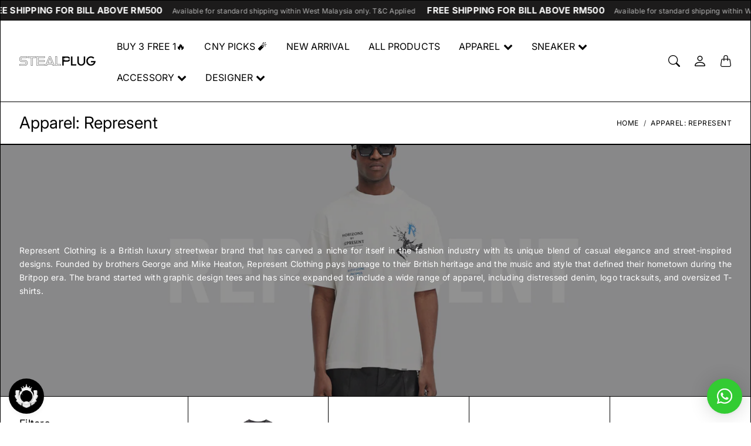

--- FILE ---
content_type: text/html; charset=utf-8
request_url: https://stealplug.com.my/collections/represent
body_size: 51174
content:
<!doctype html>
<html class="no-js" lang="en">
  <head>
    <meta name="smartbanner:title" content="STEALPLUG">
    <meta name="smartbanner:author" content="Get exclusive discount on app">
    
    <meta name="smartbanner:icon-apple" content="https://cdn.shopify.com/s/files/1/0666/2809/2191/files/WHITE_WITHOUT_LOGO_copy.png?v=1733256537">
    <meta name="smartbanner:icon-google" content="https://cdn.shopify.com/s/files/1/0666/2809/2191/files/WHITE_WITHOUT_LOGO_copy.png?v=1733256537">
    <meta name="smartbanner:button" content="Install">
    <meta name="smartbanner:cookie-expire" content="yes">
    
    <meta name="smartbanner:button-url-apple" content="https://itunes.apple.com/us/app/6692616885">
    <meta name="smartbanner:enabled-platforms" content="android,ios">
    <meta name="smartbanner:button-url-google" content="http://play.google.com/store/apps/details?id=com.hulk.stealplug">
    <link type="text/css" rel="stylesheet" href="//stealplug.com.my/cdn/shop/t/21/assets/smartbanner.css?v=157270507985593698951767101092">
    <script src="//stealplug.com.my/cdn/shop/t/21/assets/smartbanner.js?v=140528731301889244451767101092" def></script>
    

    <meta charset="utf-8"> 
    <meta http-equiv="X-UA-Compatible" content="IE=edge">
    <meta name="viewport" content="width=device-width,initial-scale=1">
    <meta name="theme-color" content="">

    <title>
      Apparel: Represent
      
      
       &ndash; STEALPLUG KL
    </title><meta name="description" content="Represent Clothing is a British luxury streetwear brand that has carved a niche for itself in the fashion industry with its unique blend of casual elegance and street-inspired designs. Founded by brothers George and Mike Heaton, Represent Clothing pays homage to their British heritage and the music and style that defin"><link rel="canonical" href="https://stealplug.com.my/collections/represent"><link rel="shortcut icon" href="//stealplug.com.my/cdn/shop/files/photo16743859556-removebg-preview.png?v=1674927397&width=96" type="image/png"><link rel="preconnect" href="https://cdn.shopify.com"><link rel="preconnect" href="https://fonts.shopifycdn.com" crossorigin><link rel="preload" as="font" href="//stealplug.com.my/cdn/fonts/inter/inter_n4.b2a3f24c19b4de56e8871f609e73ca7f6d2e2bb9.woff2" type="font/woff2" crossorigin><link rel="preload" as="font" href="//stealplug.com.my/cdn/fonts/inter/inter_n7.02711e6b374660cfc7915d1afc1c204e633421e4.woff2" type="font/woff2" crossorigin><link rel="preload" as="font" href="//stealplug.com.my/cdn/fonts/inter/inter_n4.b2a3f24c19b4de56e8871f609e73ca7f6d2e2bb9.woff2" type="font/woff2" crossorigin>

<meta property="og:site_name" content="STEALPLUG KL">
<meta property="og:url" content="https://stealplug.com.my/collections/represent">
<meta property="og:title" content="Apparel: Represent">
<meta property="og:type" content="website">
<meta property="og:description" content="Represent Clothing is a British luxury streetwear brand that has carved a niche for itself in the fashion industry with its unique blend of casual elegance and street-inspired designs. Founded by brothers George and Mike Heaton, Represent Clothing pays homage to their British heritage and the music and style that defin"><meta property="og:image" content="http://stealplug.com.my/cdn/shop/collections/represent.png?v=1713263072">
  <meta property="og:image:secure_url" content="https://stealplug.com.my/cdn/shop/collections/represent.png?v=1713263072">
  <meta property="og:image:width" content="1844">
  <meta property="og:image:height" content="922"><meta name="twitter:card" content="summary_large_image">
<meta name="twitter:title" content="Apparel: Represent">
<meta name="twitter:description" content="Represent Clothing is a British luxury streetwear brand that has carved a niche for itself in the fashion industry with its unique blend of casual elegance and street-inspired designs. Founded by brothers George and Mike Heaton, Represent Clothing pays homage to their British heritage and the music and style that defin">
    <style>
 
  @font-face {
  font-family: Inter;
  font-weight: 700;
  font-style: normal;
  font-display: swap;
  src: url("//stealplug.com.my/cdn/fonts/inter/inter_n7.02711e6b374660cfc7915d1afc1c204e633421e4.woff2") format("woff2"),
       url("//stealplug.com.my/cdn/fonts/inter/inter_n7.6dab87426f6b8813070abd79972ceaf2f8d3b012.woff") format("woff");
}

  @font-face {
  font-family: Inter;
  font-weight: 400;
  font-style: normal;
  font-display: swap;
  src: url("//stealplug.com.my/cdn/fonts/inter/inter_n4.b2a3f24c19b4de56e8871f609e73ca7f6d2e2bb9.woff2") format("woff2"),
       url("//stealplug.com.my/cdn/fonts/inter/inter_n4.af8052d517e0c9ffac7b814872cecc27ae1fa132.woff") format("woff");
}

  @font-face {
  font-family: Inter;
  font-weight: 400;
  font-style: normal;
  font-display: swap;
  src: url("//stealplug.com.my/cdn/fonts/inter/inter_n4.b2a3f24c19b4de56e8871f609e73ca7f6d2e2bb9.woff2") format("woff2"),
       url("//stealplug.com.my/cdn/fonts/inter/inter_n4.af8052d517e0c9ffac7b814872cecc27ae1fa132.woff") format("woff");
}


  @font-face {
  font-family: Inter;
  font-weight: 700;
  font-style: normal;
  font-display: swap;
  src: url("//stealplug.com.my/cdn/fonts/inter/inter_n7.02711e6b374660cfc7915d1afc1c204e633421e4.woff2") format("woff2"),
       url("//stealplug.com.my/cdn/fonts/inter/inter_n7.6dab87426f6b8813070abd79972ceaf2f8d3b012.woff") format("woff");
}

  @font-face {
  font-family: Inter;
  font-weight: 400;
  font-style: italic;
  font-display: swap;
  src: url("//stealplug.com.my/cdn/fonts/inter/inter_i4.feae1981dda792ab80d117249d9c7e0f1017e5b3.woff2") format("woff2"),
       url("//stealplug.com.my/cdn/fonts/inter/inter_i4.62773b7113d5e5f02c71486623cf828884c85c6e.woff") format("woff");
}

  @font-face {
  font-family: Inter;
  font-weight: 700;
  font-style: italic;
  font-display: swap;
  src: url("//stealplug.com.my/cdn/fonts/inter/inter_i7.b377bcd4cc0f160622a22d638ae7e2cd9b86ea4c.woff2") format("woff2"),
       url("//stealplug.com.my/cdn/fonts/inter/inter_i7.7c69a6a34e3bb44fcf6f975857e13b9a9b25beb4.woff") format("woff");
}


  :root {
    --tg-grid-gutter-x: 16px;
    --tg-grid-gutter-y: 20px;

    --tg-ref-typescale-text-font : Inter, sans-serif;
    --tg-ref-text-font-weight : 400;
    --tg-ref-text-font-style  : normal;
    --tg-ref-text-font-scale  : 1.0;

    --tg-ref-typescale-heading-font : Inter, sans-serif;
    --tg-ref-heading-font-weight : 700;
    --tg-ref-heading-font-style  : normal;
    --tg-ref-heading-font-scale  : 1.0;

    --tg-ref-typescale-display-font : Inter, sans-serif;
    --tg-ref-display-font-weight : 400;
    --tg-ref-display-font-style  : normal;
    --tg-ref-display-font-scale  : 1.0;


    --tg-product-badge-corner-radius: 0px;
    --tg-sys-button-border-radius:  0px;

    

    

    --tg-sys-color-theme-light:  #000000;

    --tg-sys-color-background-light:  #ffffff;
    --tg-sys-color-on-background-light:  #000000;
    
    --tg-sys-color-surface-light: #ffffff;
    --tg-sys-color-on-surface-light: #000000;
    
    --tg-sys-color-on-surface-variant-light: #404040;

    --tg-sys-color-outline-light: #000000;

    --tg-sys-color-surface1-light: #ffffff;
    --tg-sys-color-surface2-light: #ffffff;
    --tg-sys-color-surface3-light: #ffffff;
    --tg-sys-color-surface4-light: #ffffff;
    --tg-sys-color-surface5-light: #ffffff;

    
    --tg-sys-color-theme-rgb-light: 0, 0, 0;
    --tg-sys-color-outline-rgb-light: 0, 0, 0;
    --tg-sys-color-background-rgb-light: 255, 255, 255;
    --tg-sys-color-on-background-rgb-light: 0, 0, 0;
    --tg-sys-color-on-surface-rgb-light: 0, 0, 0;

    
    --tg-component-icon-plus: url("data:image/svg+xml,%3csvg xmlns='http://www.w3.org/2000/svg' viewBox='0 0 16 16' fill='%23000000'%3e%3cpath fill-rule='evenodd' d='M8 2a.5.5 0 0 1 .5.5v5h5a.5.5 0 0 1 0 1h-5v5a.5.5 0 0 1-1 0v-5h-5a.5.5 0 0 1 0-1h5v-5A.5.5 0 0 1 8 2Z'/%3e%3c/svg%3e");
    --tg-component-icon-minus: url("data:image/svg+xml,%3csvg xmlns='http://www.w3.org/2000/svg' viewBox='0 0 16 16' fill='%23000000'%3e%3cpath fill-rule='evenodd' d='M2 8a.5.5 0 0 1 .5-.5h11a.5.5 0 0 1 0 1h-11A.5.5 0 0 1 2 8Z'/%3e%3c/svg%3e");
    --tg-component-icon-arrow-right: url("data:image/svg+xml,%3csvg xmlns='http://www.w3.org/2000/svg' viewBox='0 0 16 16' fill='%23000000'%3e%3cpath fill-rule='evenodd' d='M1.646 4.646a.5.5 0 0 1 .708 0L8 10.293l5.646-5.647a.5.5 0 0 1 .708.708l-6 6a.5.5 0 0 1-.708 0l-6-6a.5.5 0 0 1 0-.708z'/%3e%3c/svg%3e");
    --tg-component-icon-close: url("data:image/svg+xml,%3csvg xmlns='http://www.w3.org/2000/svg' viewBox='0 0 16 16' fill='%23000000'%3e%3cpath d='M.293.293a1 1 0 011.414 0L8 6.586 14.293.293a1 1 0 111.414 1.414L9.414 8l6.293 6.293a1 1 0 01-1.414 1.414L8 9.414l-6.293 6.293a1 1 0 01-1.414-1.414L6.586 8 .293 1.707a1 1 0 010-1.414z'/%3e%3c/svg%3e");
    --tg-component-icon-arrow-down: url("data:image/svg+xml,%3csvg xmlns='http://www.w3.org/2000/svg' viewBox='0 0 16 16'%3e%3cpath fill='none' stroke='%23000000' stroke-linecap='round' stroke-linejoin='round' stroke-width='2' d='M2 5l6 6 6-6'/%3e%3c/svg%3e");

  }

  
</style>
    <script>
  window.KiwiSizing = window.KiwiSizing === undefined ? {} : window.KiwiSizing;
  KiwiSizing.shop = "stealplugofficial.myshopify.com";
  
  
</script>

    <script src="//stealplug.com.my/cdn/shop/t/21/assets/global.js?v=68005058753857539131767101092" defer></script>
    
    <script>window.performance && window.performance.mark && window.performance.mark('shopify.content_for_header.start');</script><meta id="shopify-digital-wallet" name="shopify-digital-wallet" content="/66628092191/digital_wallets/dialog">
<link rel="alternate" type="application/atom+xml" title="Feed" href="/collections/represent.atom" />
<link rel="next" href="/collections/represent?page=2">
<link rel="alternate" type="application/json+oembed" href="https://stealplug.com.my/collections/represent.oembed">
<script async="async" src="/checkouts/internal/preloads.js?locale=en-MY"></script>
<script id="shopify-features" type="application/json">{"accessToken":"fb7010915685cc4370001ff35f435926","betas":["rich-media-storefront-analytics"],"domain":"stealplug.com.my","predictiveSearch":true,"shopId":66628092191,"locale":"en"}</script>
<script>var Shopify = Shopify || {};
Shopify.shop = "stealplugofficial.myshopify.com";
Shopify.locale = "en";
Shopify.currency = {"active":"MYR","rate":"1.0"};
Shopify.country = "MY";
Shopify.theme = {"name":"stealplug_shopify\/main","id":180094599455,"schema_name":"Mandolin","schema_version":"2.19.0","theme_store_id":null,"role":"main"};
Shopify.theme.handle = "null";
Shopify.theme.style = {"id":null,"handle":null};
Shopify.cdnHost = "stealplug.com.my/cdn";
Shopify.routes = Shopify.routes || {};
Shopify.routes.root = "/";</script>
<script type="module">!function(o){(o.Shopify=o.Shopify||{}).modules=!0}(window);</script>
<script>!function(o){function n(){var o=[];function n(){o.push(Array.prototype.slice.apply(arguments))}return n.q=o,n}var t=o.Shopify=o.Shopify||{};t.loadFeatures=n(),t.autoloadFeatures=n()}(window);</script>
<script id="shop-js-analytics" type="application/json">{"pageType":"collection"}</script>
<script defer="defer" async type="module" src="//stealplug.com.my/cdn/shopifycloud/shop-js/modules/v2/client.init-shop-cart-sync_BApSsMSl.en.esm.js"></script>
<script defer="defer" async type="module" src="//stealplug.com.my/cdn/shopifycloud/shop-js/modules/v2/chunk.common_CBoos6YZ.esm.js"></script>
<script type="module">
  await import("//stealplug.com.my/cdn/shopifycloud/shop-js/modules/v2/client.init-shop-cart-sync_BApSsMSl.en.esm.js");
await import("//stealplug.com.my/cdn/shopifycloud/shop-js/modules/v2/chunk.common_CBoos6YZ.esm.js");

  window.Shopify.SignInWithShop?.initShopCartSync?.({"fedCMEnabled":true,"windoidEnabled":true});

</script>
<script>(function() {
  var isLoaded = false;
  function asyncLoad() {
    if (isLoaded) return;
    isLoaded = true;
    var urls = ["https:\/\/cloudsearch-1f874.kxcdn.com\/shopify.js?srp=\/a\/search\u0026filtersEnabled=1\u0026shop=stealplugofficial.myshopify.com","https:\/\/shy.elfsight.com\/p\/platform.js?shop=stealplugofficial.myshopify.com"];
    for (var i = 0; i < urls.length; i++) {
      var s = document.createElement('script');
      s.type = 'text/javascript';
      s.async = true;
      s.src = urls[i];
      var x = document.getElementsByTagName('script')[0];
      x.parentNode.insertBefore(s, x);
    }
  };
  if(window.attachEvent) {
    window.attachEvent('onload', asyncLoad);
  } else {
    window.addEventListener('load', asyncLoad, false);
  }
})();</script>
<script id="__st">var __st={"a":66628092191,"offset":28800,"reqid":"0ee9a1f2-c16e-43c0-bb75-e96c38ff2e6d-1768868300","pageurl":"stealplug.com.my\/collections\/represent","u":"f7b9e049d410","p":"collection","rtyp":"collection","rid":433644732703};</script>
<script>window.ShopifyPaypalV4VisibilityTracking = true;</script>
<script id="captcha-bootstrap">!function(){'use strict';const t='contact',e='account',n='new_comment',o=[[t,t],['blogs',n],['comments',n],[t,'customer']],c=[[e,'customer_login'],[e,'guest_login'],[e,'recover_customer_password'],[e,'create_customer']],r=t=>t.map((([t,e])=>`form[action*='/${t}']:not([data-nocaptcha='true']) input[name='form_type'][value='${e}']`)).join(','),a=t=>()=>t?[...document.querySelectorAll(t)].map((t=>t.form)):[];function s(){const t=[...o],e=r(t);return a(e)}const i='password',u='form_key',d=['recaptcha-v3-token','g-recaptcha-response','h-captcha-response',i],f=()=>{try{return window.sessionStorage}catch{return}},m='__shopify_v',_=t=>t.elements[u];function p(t,e,n=!1){try{const o=window.sessionStorage,c=JSON.parse(o.getItem(e)),{data:r}=function(t){const{data:e,action:n}=t;return t[m]||n?{data:e,action:n}:{data:t,action:n}}(c);for(const[e,n]of Object.entries(r))t.elements[e]&&(t.elements[e].value=n);n&&o.removeItem(e)}catch(o){console.error('form repopulation failed',{error:o})}}const l='form_type',E='cptcha';function T(t){t.dataset[E]=!0}const w=window,h=w.document,L='Shopify',v='ce_forms',y='captcha';let A=!1;((t,e)=>{const n=(g='f06e6c50-85a8-45c8-87d0-21a2b65856fe',I='https://cdn.shopify.com/shopifycloud/storefront-forms-hcaptcha/ce_storefront_forms_captcha_hcaptcha.v1.5.2.iife.js',D={infoText:'Protected by hCaptcha',privacyText:'Privacy',termsText:'Terms'},(t,e,n)=>{const o=w[L][v],c=o.bindForm;if(c)return c(t,g,e,D).then(n);var r;o.q.push([[t,g,e,D],n]),r=I,A||(h.body.append(Object.assign(h.createElement('script'),{id:'captcha-provider',async:!0,src:r})),A=!0)});var g,I,D;w[L]=w[L]||{},w[L][v]=w[L][v]||{},w[L][v].q=[],w[L][y]=w[L][y]||{},w[L][y].protect=function(t,e){n(t,void 0,e),T(t)},Object.freeze(w[L][y]),function(t,e,n,w,h,L){const[v,y,A,g]=function(t,e,n){const i=e?o:[],u=t?c:[],d=[...i,...u],f=r(d),m=r(i),_=r(d.filter((([t,e])=>n.includes(e))));return[a(f),a(m),a(_),s()]}(w,h,L),I=t=>{const e=t.target;return e instanceof HTMLFormElement?e:e&&e.form},D=t=>v().includes(t);t.addEventListener('submit',(t=>{const e=I(t);if(!e)return;const n=D(e)&&!e.dataset.hcaptchaBound&&!e.dataset.recaptchaBound,o=_(e),c=g().includes(e)&&(!o||!o.value);(n||c)&&t.preventDefault(),c&&!n&&(function(t){try{if(!f())return;!function(t){const e=f();if(!e)return;const n=_(t);if(!n)return;const o=n.value;o&&e.removeItem(o)}(t);const e=Array.from(Array(32),(()=>Math.random().toString(36)[2])).join('');!function(t,e){_(t)||t.append(Object.assign(document.createElement('input'),{type:'hidden',name:u})),t.elements[u].value=e}(t,e),function(t,e){const n=f();if(!n)return;const o=[...t.querySelectorAll(`input[type='${i}']`)].map((({name:t})=>t)),c=[...d,...o],r={};for(const[a,s]of new FormData(t).entries())c.includes(a)||(r[a]=s);n.setItem(e,JSON.stringify({[m]:1,action:t.action,data:r}))}(t,e)}catch(e){console.error('failed to persist form',e)}}(e),e.submit())}));const S=(t,e)=>{t&&!t.dataset[E]&&(n(t,e.some((e=>e===t))),T(t))};for(const o of['focusin','change'])t.addEventListener(o,(t=>{const e=I(t);D(e)&&S(e,y())}));const B=e.get('form_key'),M=e.get(l),P=B&&M;t.addEventListener('DOMContentLoaded',(()=>{const t=y();if(P)for(const e of t)e.elements[l].value===M&&p(e,B);[...new Set([...A(),...v().filter((t=>'true'===t.dataset.shopifyCaptcha))])].forEach((e=>S(e,t)))}))}(h,new URLSearchParams(w.location.search),n,t,e,['guest_login'])})(!0,!0)}();</script>
<script integrity="sha256-4kQ18oKyAcykRKYeNunJcIwy7WH5gtpwJnB7kiuLZ1E=" data-source-attribution="shopify.loadfeatures" defer="defer" src="//stealplug.com.my/cdn/shopifycloud/storefront/assets/storefront/load_feature-a0a9edcb.js" crossorigin="anonymous"></script>
<script data-source-attribution="shopify.dynamic_checkout.dynamic.init">var Shopify=Shopify||{};Shopify.PaymentButton=Shopify.PaymentButton||{isStorefrontPortableWallets:!0,init:function(){window.Shopify.PaymentButton.init=function(){};var t=document.createElement("script");t.src="https://stealplug.com.my/cdn/shopifycloud/portable-wallets/latest/portable-wallets.en.js",t.type="module",document.head.appendChild(t)}};
</script>
<script data-source-attribution="shopify.dynamic_checkout.buyer_consent">
  function portableWalletsHideBuyerConsent(e){var t=document.getElementById("shopify-buyer-consent"),n=document.getElementById("shopify-subscription-policy-button");t&&n&&(t.classList.add("hidden"),t.setAttribute("aria-hidden","true"),n.removeEventListener("click",e))}function portableWalletsShowBuyerConsent(e){var t=document.getElementById("shopify-buyer-consent"),n=document.getElementById("shopify-subscription-policy-button");t&&n&&(t.classList.remove("hidden"),t.removeAttribute("aria-hidden"),n.addEventListener("click",e))}window.Shopify?.PaymentButton&&(window.Shopify.PaymentButton.hideBuyerConsent=portableWalletsHideBuyerConsent,window.Shopify.PaymentButton.showBuyerConsent=portableWalletsShowBuyerConsent);
</script>
<script data-source-attribution="shopify.dynamic_checkout.cart.bootstrap">document.addEventListener("DOMContentLoaded",(function(){function t(){return document.querySelector("shopify-accelerated-checkout-cart, shopify-accelerated-checkout")}if(t())Shopify.PaymentButton.init();else{new MutationObserver((function(e,n){t()&&(Shopify.PaymentButton.init(),n.disconnect())})).observe(document.body,{childList:!0,subtree:!0})}}));
</script>

<script>window.performance && window.performance.mark && window.performance.mark('shopify.content_for_header.end');</script>

    <link href="//stealplug.com.my/cdn/shop/t/21/assets/component-accordion.css?v=13025830841728823331767101092" rel="stylesheet" type="text/css" media="all" />
    <link href="//stealplug.com.my/cdn/shop/t/21/assets/component-carousel.css?v=96544291650918883941767101092" rel="stylesheet" type="text/css" media="all" />
    <link href="//stealplug.com.my/cdn/shop/t/21/assets/component-drawer.css?v=149177324252384365201767101092" rel="stylesheet" type="text/css" media="all" />
    <link href="//stealplug.com.my/cdn/shop/t/21/assets/component-dropdown.css?v=179080764674091117941767101092" rel="stylesheet" type="text/css" media="all" />
    <link href="//stealplug.com.my/cdn/shop/t/21/assets/component-tab.css?v=177668034643500565601767101092" rel="stylesheet" type="text/css" media="all" />

    <link href="//stealplug.com.my/cdn/shop/t/21/assets/component-product-swatches.css?v=150850297965466392541767101092" rel="stylesheet" type="text/css" media="all" />
    <link href="//stealplug.com.my/cdn/shop/t/21/assets/component-product-card.css?v=2573097985175378501767101092" rel="stylesheet" type="text/css" media="all" />
    <link href="//stealplug.com.my/cdn/shop/t/21/assets/component-product-price.css?v=170313806220717620911767101092" rel="stylesheet" type="text/css" media="all" />
    <link href="//stealplug.com.my/cdn/shop/t/21/assets/component-product-rating.css?v=6616665881371513531767101092" rel="stylesheet" type="text/css" media="all" />

    <link href="//stealplug.com.my/cdn/shop/t/21/assets/component-modal.css?v=119537223902742482791767101092" rel="stylesheet" type="text/css" media="all" />

    <link href="//stealplug.com.my/cdn/shop/t/21/assets/theme.css?v=121213615215507772941767101092" rel="stylesheet" type="text/css" media="all" />

    <link rel="stylesheet" href="//stealplug.com.my/cdn/shop/t/21/assets/component-predictive-search-drawer.css?v=67040111578305319141767101092" media="print" onload="this.media='all'">
    
    <!-- Add Lazysizes Library -->
    <script src="https://cdnjs.cloudflare.com/ajax/libs/lazysizes/5.3.2/lazysizes.min.js" async></script>

    <!-- Meta Ads -->
    <meta name="facebook-domain-verification" content="ht00da3xyj3n1pebpum0ydsa1tqaew" />
    <!-- Google Verification -->
    <meta name="google-site-verification" content="g9PfZ1sEnLn9Tdm-69jddeA6uZhwjadU6xKe4Bqh2j4" /><link href="//stealplug.com.my/cdn/shop/t/21/assets/template-collection.css?v=95302435570713358611767101092" rel="stylesheet" type="text/css" media="all" />
<link rel="stylesheet" href="//stealplug.com.my/cdn/shop/t/21/assets/custom.css?v=151987114190624571531767101092" media="print" onload="this.media='all'"><script>
      window.theme = {
        pageType: "collection",
        moneyFormat: "RM{{amount}}",
        moneyWithCurrencyFormat: "RM{{amount}}",
        productImageSize: "1x1",
        cartType: "drawer"
      };

      window.routes = {
        rootUrl: "\/",
        rootUrlWithoutSlash: '',
        cartUrl: "\/cart",
        cartAddUrl: "\/cart\/add",
        cartChangeUrl: "\/cart\/change",
        searchUrl: "\/search",
        productRecommendationsUrl: "\/recommendations\/products",
        predictiveSearchUrl: "\/search\/suggest"
      };

      window.languages = {
        cartAddNote: "Add Order Note",
        cartEditNote: "Edit Order Note",
        productImageLoadingError: "This image could not be loaded. Please try to reload the page.",
        productFormAddToCart: "Add to cart",
        productFormUnavailable: "Unavailable",
        productFormSoldOut: "Sold Out",
        shippingEstimatorOneResult: "1 option available:",
        shippingEstimatorMoreResults: "{{count}} options available:",
        shippingEstimatorNoResults: "No shipping could be found"
      };
    </script>


    <script>
      (function () {
        window.onpageshow = function() {
          document.documentElement.dispatchEvent(new CustomEvent('cart:refresh', {
            bubbles: true
          }));
        };
      })();

      document.documentElement.className = document.documentElement.className.replace('no-js', 'js');
      document.documentElement.style.setProperty('--tg-window-height', window.innerHeight + 'px');
    </script>

    
  <script type="application/ld+json">
  {
    "@context": "http://schema.org/",
    "@type": "CollectionPage",
    "name": "Apparel: Represent",
    "url": "https://stealplug.com.my/collections/represent",
    "description": "Represent Clothing is a British luxury streetwear brand that has carved a niche for itself in the fashion industry with its unique blend of casual elegance and street-inspired designs. Founded by brothers George and Mike Heaton, Represent Clothing pays homage to their British heritage and the music and style that defined their hometown during the Britpop era. The brand started with graphic design tees and has since expanded to include a wide range of apparel, including distressed denim, logo tracksuits, and oversized T-shirts. "

  }
  </script>



  <script type="application/ld+json">
  {
    "@context": "http://schema.org",
  "@type": "BreadcrumbList",
  "itemListElement": [{
      "@type": "ListItem",
      "position": 1,
      "name": "Home",
      "item": "https://stealplug.com.my"
    },{
          "@type": "ListItem",
          "position": 2,
          "name": "Apparel: Represent",
          "item": "https://stealplug.com.my/collections/represent"
        }]
  }
  </script>


    <script src="//stealplug.com.my/cdn/shop/t/21/assets/libs.min.js?v=79371190346515134131767101092" defer="defer"></script>
    <script src="//stealplug.com.my/cdn/shop/t/21/assets/helpers.min.js?v=164878817890616930811767101092" defer="defer"></script>
    <script src="//stealplug.com.my/cdn/shop/t/21/assets/components.min.js?v=155541476941856277941767101092" defer="defer"></script>

    
  <!-- BEGIN app block: shopify://apps/hulk-form-builder/blocks/app-embed/b6b8dd14-356b-4725-a4ed-77232212b3c3 --><!-- BEGIN app snippet: hulkapps-formbuilder-theme-ext --><script type="text/javascript">
  
  if (typeof window.formbuilder_customer != "object") {
        window.formbuilder_customer = {}
  }

  window.hulkFormBuilder = {
    form_data: {"form_CD0gC-1zroVGxeu818XRwA":{"uuid":"CD0gC-1zroVGxeu818XRwA","form_name":"Customer E-Invoicing","form_data":{"div_back_gradient_1":"#fff","div_back_gradient_2":"#fff","back_color":"#fff","form_title":"\u003ch4\u003eSTEALPLUG\u0026nbsp; E-INVOICE\u003c\/h4\u003e\n","form_submit":"Submit","after_submit":"hideAndmessage","after_submit_msg":"","captcha_enable":"no","label_style":"blockLabels","input_border_radius":"2","back_type":"transparent","input_back_color":"#fff","input_back_color_hover":"#fff","back_shadow":"none","label_font_clr":"#333333","input_font_clr":"#333333","button_align":"fullBtn","button_clr":"#fff","button_back_clr":"#333333","button_border_radius":"2","form_width":"600px","form_border_size":"2","form_border_clr":"#c7c7c7","form_border_radius":"1","label_font_size":"14","input_font_size":"12","button_font_size":"16","form_padding":"35","input_border_color":"#ccc","input_border_color_hover":"#ccc","btn_border_clr":"#333333","btn_border_size":"1","form_name":"Customer E-Invoicing","":"admin@stealplug.com","form_access_message":"\u003cp\u003ePlease login to access the form\u003cbr\u003eDo not have an account? Create account\u003c\/p\u003e","form_description":"\u003cp\u003e\u003cstrong data-end=\"151\" data-start=\"129\"\u003eE-Invoicing Notice\u003c\/strong\u003e\u003cbr data-end=\"154\" data-start=\"151\" \/\u003e\nCustomers are required to submit their e-invoice details within \u003cstrong data-end=\"258\" data-is-only-node=\"\" data-start=\"220\"\u003e72 hours from the date of purchase\u003c\/strong\u003e.\u003cbr data-end=\"262\" data-start=\"259\" \/\u003e\nApproved e-invoices will be issued and sent \u003cstrong data-end=\"346\" data-start=\"308\"\u003eby the 15th of the following month\u003c\/strong\u003e.\u003c\/p\u003e\n","formElements":[{"type":"text","position":0,"label":"Invoice Number","customClass":"","halfwidth":"no","Conditions":{},"required":"yes","centerfield":"no","page_number":1},{"Conditions":{},"type":"newdate","position":1,"label":"Invoice Date","dateFormat":"DD\/MM\/YYYY","date_limit":"no","disable_future_dates":"no","required":"yes","page_number":1},{"Conditions":{},"type":"number","position":2,"label":"Bill Amount","required":"yes","page_number":1},{"type":"text","position":3,"label":"Full Name","halfwidth":"no","Conditions":{},"required":"yes","page_number":1},{"Conditions":{},"type":"text","position":4,"label":"Tax Identification Number (TIN)","required":"yes","page_number":1},{"Conditions":{},"type":"text","position":5,"label":"Company Reg. no. (OLD) \/ IC No.","required":"yes","page_number":1},{"Conditions":{},"type":"text","position":6,"label":"Company Reg. no. (NEW)","page_number":1},{"type":"textarea","position":7,"label":"Address","required":"yes","Conditions":{},"page_number":1},{"Conditions":{},"type":"number","position":8,"label":"Contact Number (example: 012-3456789)","page_number":1},{"type":"email","position":9,"label":"Email","required":"yes","email_confirm":"yes","Conditions":{},"page_number":1},{"Conditions":{},"type":"text","position":10,"label":"SST No (If Any)","page_number":1}]},"is_spam_form":false,"shop_uuid":"-DOmCC6b9kHVzqSaD5lC_A","shop_timezone":"Asia\/Kuala_Lumpur","shop_id":106336,"shop_is_after_submit_enabled":true,"shop_shopify_plan":"Shopify","shop_shopify_domain":"stealplugofficial.myshopify.com"},"form_UIk1QRSSfWIVWC8FcHx4Yg":{"uuid":"UIk1QRSSfWIVWC8FcHx4Yg","form_name":"Merchant E-Invoicing","form_data":{"div_back_gradient_1":"#fff","div_back_gradient_2":"#fff","back_color":"#fff","form_title":"\u003ch4\u003eSTEALPLUG\u0026nbsp; E-INVOICE\u003c\/h4\u003e\n","form_submit":"Submit","after_submit":"hideAndmessage","after_submit_msg":"","captcha_enable":"no","label_style":"blockLabels","input_border_radius":"2","back_type":"transparent","input_back_color":"#fff","input_back_color_hover":"#fff","back_shadow":"none","label_font_clr":"#333333","input_font_clr":"#333333","button_align":"fullBtn","button_clr":"#fff","button_back_clr":"#333333","button_border_radius":"2","form_width":"600px","form_border_size":"2","form_border_clr":"#c7c7c7","form_border_radius":"1","label_font_size":"14","input_font_size":"12","button_font_size":"16","form_padding":"35","input_border_color":"#ccc","input_border_color_hover":"#ccc","btn_border_clr":"#333333","btn_border_size":"1","form_name":"Merchant E-Invoicing","":"admin@stealplug.com","form_access_message":"\u003cp\u003ePlease login to access the form\u003cbr\u003eDo not have an account? Create account\u003c\/p\u003e","form_description":"\u003cp\u003e\u003cstrong data-end=\"151\" data-start=\"129\"\u003eE-Invoicing Notice\u003c\/strong\u003e\u003cbr data-end=\"154\" data-start=\"151\" \/\u003e\nCustomers are required to submit their e-invoice details within \u003cstrong data-end=\"258\" data-is-only-node=\"\" data-start=\"220\"\u003e72 hours from the date of purchase\u003c\/strong\u003e.\u003cbr data-end=\"262\" data-start=\"259\" \/\u003e\nApproved e-invoices will be issued and sent \u003cstrong data-end=\"346\" data-start=\"308\"\u003eby the 15th of the following month\u003c\/strong\u003e.\u003c\/p\u003e\n","formElements":[{"Conditions":{},"type":"newdate","position":0,"label":"Invoice Date","dateFormat":"DD\/MM\/YYYY","date_limit":"no","disable_future_dates":"no","required":"yes","page_number":1},{"Conditions":{},"type":"textarea","position":1,"label":"Item Name \u0026 Size \u0026 Individual Price","required":"yes","page_number":1},{"Conditions":{},"type":"number","position":2,"label":"Bill Amount","required":"yes","page_number":1},{"type":"text","position":3,"label":"Full Name\/Company Name","halfwidth":"no","Conditions":{},"required":"yes","page_number":1},{"Conditions":{},"type":"text","position":4,"label":"Tax Identification Number (TIN)","required":"yes","page_number":1},{"Conditions":{},"type":"text","position":5,"label":"Company Reg. no. (OLD) \/ IC No.","required":"yes","page_number":1},{"Conditions":{},"type":"text","position":6,"label":"Company Reg. no. (NEW)","page_number":1},{"type":"textarea","position":7,"label":"Address","required":"yes","Conditions":{},"page_number":1},{"Conditions":{},"type":"number","position":8,"label":"Contact Number (example: 012-3456789)","page_number":1},{"type":"email","position":9,"label":"Email","required":"yes","email_confirm":"yes","Conditions":{},"page_number":1},{"Conditions":{},"type":"text","position":10,"label":"SST No (If Any)","page_number":1}]},"is_spam_form":false,"shop_uuid":"-DOmCC6b9kHVzqSaD5lC_A","shop_timezone":"Asia\/Kuala_Lumpur","shop_id":106336,"shop_is_after_submit_enabled":true,"shop_shopify_plan":"Shopify","shop_shopify_domain":"stealplugofficial.myshopify.com"}},
    shop_data: {"shop_-DOmCC6b9kHVzqSaD5lC_A":{"shop_uuid":"-DOmCC6b9kHVzqSaD5lC_A","shop_timezone":"Asia\/Kuala_Lumpur","shop_id":106336,"shop_is_after_submit_enabled":true,"shop_shopify_plan":"Shopify","shop_shopify_domain":"stealplugofficial.myshopify.com","shop_created_at":"2024-05-03T04:24:14.538-05:00","is_skip_metafield":false,"shop_deleted":false,"shop_disabled":false}},
    settings_data: {"shop_settings":{"shop_customise_msgs":[],"default_customise_msgs":{"is_required":"is required","thank_you":"Thank you! The form was submitted successfully.","processing":"Processing...","valid_data":"Please provide valid data","valid_email":"Provide valid email format","valid_tags":"HTML Tags are not allowed","valid_phone":"Provide valid phone number","valid_captcha":"Please provide valid captcha response","valid_url":"Provide valid URL","only_number_alloud":"Provide valid number in","number_less":"must be less than","number_more":"must be more than","image_must_less":"Image must be less than 20MB","image_number":"Images allowed","image_extension":"Invalid extension! Please provide image file","error_image_upload":"Error in image upload. Please try again.","error_file_upload":"Error in file upload. Please try again.","your_response":"Your response","error_form_submit":"Error occur.Please try again after sometime.","email_submitted":"Form with this email is already submitted","invalid_email_by_zerobounce":"The email address you entered appears to be invalid. Please check it and try again.","download_file":"Download file","card_details_invalid":"Your card details are invalid","card_details":"Card details","please_enter_card_details":"Please enter card details","card_number":"Card number","exp_mm":"Exp MM","exp_yy":"Exp YY","crd_cvc":"CVV","payment_value":"Payment amount","please_enter_payment_amount":"Please enter payment amount","address1":"Address line 1","address2":"Address line 2","city":"City","province":"Province","zipcode":"Zip code","country":"Country","blocked_domain":"This form does not accept addresses from","file_must_less":"File must be less than 20MB","file_extension":"Invalid extension! Please provide file","only_file_number_alloud":"files allowed","previous":"Previous","next":"Next","must_have_a_input":"Please enter at least one field.","please_enter_required_data":"Please enter required data","atleast_one_special_char":"Include at least one special character","atleast_one_lowercase_char":"Include at least one lowercase character","atleast_one_uppercase_char":"Include at least one uppercase character","atleast_one_number":"Include at least one number","must_have_8_chars":"Must have 8 characters long","be_between_8_and_12_chars":"Be between 8 and 12 characters long","please_select":"Please Select","phone_submitted":"Form with this phone number is already submitted","user_res_parse_error":"Error while submitting the form","valid_same_values":"values must be same","product_choice_clear_selection":"Clear Selection","picture_choice_clear_selection":"Clear Selection","remove_all_for_file_image_upload":"Remove All","invalid_file_type_for_image_upload":"You can't upload files of this type.","invalid_file_type_for_signature_upload":"You can't upload files of this type.","max_files_exceeded_for_file_upload":"You can not upload any more files.","max_files_exceeded_for_image_upload":"You can not upload any more files.","file_already_exist":"File already uploaded","max_limit_exceed":"You have added the maximum number of text fields.","cancel_upload_for_file_upload":"Cancel upload","cancel_upload_for_image_upload":"Cancel upload","cancel_upload_for_signature_upload":"Cancel upload"},"shop_blocked_domains":[]}},
    features_data: {"shop_plan_features":{"shop_plan_features":["unlimited-forms","full-design-customization","export-form-submissions","multiple-recipients-for-form-submissions","multiple-admin-notifications","enable-captcha","unlimited-file-uploads","save-submitted-form-data","set-auto-response-message","conditional-logic","form-banner","save-as-draft-facility","include-user-response-in-admin-email","disable-form-submission","file-upload"]}},
    shop: null,
    shop_id: null,
    plan_features: null,
    validateDoubleQuotes: false,
    assets: {
      extraFunctions: "https://cdn.shopify.com/extensions/019bb5ee-ec40-7527-955d-c1b8751eb060/form-builder-by-hulkapps-50/assets/extra-functions.js",
      extraStyles: "https://cdn.shopify.com/extensions/019bb5ee-ec40-7527-955d-c1b8751eb060/form-builder-by-hulkapps-50/assets/extra-styles.css",
      bootstrapStyles: "https://cdn.shopify.com/extensions/019bb5ee-ec40-7527-955d-c1b8751eb060/form-builder-by-hulkapps-50/assets/theme-app-extension-bootstrap.css"
    },
    translations: {
      htmlTagNotAllowed: "HTML Tags are not allowed",
      sqlQueryNotAllowed: "SQL Queries are not allowed",
      doubleQuoteNotAllowed: "Double quotes are not allowed",
      vorwerkHttpWwwNotAllowed: "The words \u0026#39;http\u0026#39; and \u0026#39;www\u0026#39; are not allowed. Please remove them and try again.",
      maxTextFieldsReached: "You have added the maximum number of text fields.",
      avoidNegativeWords: "Avoid negative words: Don\u0026#39;t use negative words in your contact message.",
      customDesignOnly: "This form is for custom designs requests. For general inquiries please contact our team at info@stagheaddesigns.com",
      zerobounceApiErrorMsg: "We couldn\u0026#39;t verify your email due to a technical issue. Please try again later.",
    }

  }

  

  window.FbThemeAppExtSettingsHash = {}
  
</script><!-- END app snippet --><!-- END app block --><!-- BEGIN app block: shopify://apps/instafeed/blocks/head-block/c447db20-095d-4a10-9725-b5977662c9d5 --><link rel="preconnect" href="https://cdn.nfcube.com/">
<link rel="preconnect" href="https://scontent.cdninstagram.com/">


  <script>
    document.addEventListener('DOMContentLoaded', function () {
      let instafeedScript = document.createElement('script');

      
        instafeedScript.src = 'https://cdn.nfcube.com/instafeed-231461a90a8f46096f56a08bb9296a8f.js';
      

      document.body.appendChild(instafeedScript);
    });
  </script>





<!-- END app block --><!-- BEGIN app block: shopify://apps/seo-on-blog/blocks/avada-seoon-setting/a45c3e67-be9f-4255-a194-b255a24f37c9 --><!-- BEGIN app snippet: avada-seoon-robot --><!-- Avada SEOOn Robot -->





<!-- END app snippet -->
<!-- BEGIN app snippet: avada-seoon-social --><!-- Avada SEOOn Social -->



<!-- END app snippet -->
<!-- BEGIN app snippet: avada-seoon-gsd --><!-- END app snippet -->
<!-- BEGIN app snippet: avada-seoon-custom-css --> <!-- END app snippet -->
<!-- BEGIN app snippet: avada-seoon-faqs-gsd -->

<!-- END app snippet -->
<!-- BEGIN app snippet: avada-seoon-page-tag --><!-- Avada SEOOn Page Tag -->
<!-- BEGIN app snippet: avada-seoon-robot --><!-- Avada SEOOn Robot -->





<!-- END app snippet -->

<link href="//cdn.shopify.com/extensions/019b2f73-0fda-7492-9f0c-984659b366db/seoon-blog-107/assets/page-tag.css" rel="stylesheet" type="text/css" media="all" />
<!-- END Avada SEOOn Page Tag -->
<!-- END app snippet -->
<!-- BEGIN app snippet: avada-seoon-recipe-gsd -->

<!-- END app snippet -->
<!-- BEGIN app snippet: avada-seoon-protect-content --><!-- Avada SEOOn Protect Content --><!--End Avada SEOOn Protect Content -->
<!-- END app snippet -->

<!-- END app block --><!-- BEGIN app block: shopify://apps/rt-social-chat-live-chat/blocks/app-embed/9baee9b7-6929-47af-9935-05bcdc376396 --><script>
  window.roarJs = window.roarJs || {};
  roarJs.WhatsAppConfig = {
    metafields: {
      shop: "stealplugofficial.myshopify.com",
      settings: {"enabled":"1","block_order":["1492096252560","1685021484252"],"blocks":{"1492096252560":{"disabled":"0","type":"whatsapp","number":"+60126123449","whatsapp_web":"0","name":"WhatsApp","label":"","avatar":"0","avatar_url":"","online":"1","timezone":"America\/New_York","sunday":{"enabled":"1","range":"480,1050"},"monday":{"enabled":"1","range":"480,1050"},"tuesday":{"enabled":"1","range":"480,1050"},"wednesday":{"enabled":"1","range":"480,1050"},"thursday":{"enabled":"1","range":"480,1050"},"friday":{"enabled":"1","range":"480,1050"},"saturday":{"enabled":"1","range":"480,1050"},"offline":"I will be back soon","chat":{"enabled":"0","greeting":""},"message":"","page_url":"0"},"1685021484252":{"disabled":"0","type":"instagram","number":"stealplug.official","name":"Instagram","label":"","avatar":"0","avatar_url":"https:\/\/en.gravatar.com\/userimage\/211427671\/b3aa565eca371eefe1ed94f55066d7cf.png","online":"1","timezone":"America\/New_York","sunday":{"enabled":"1","range":"480,1050"},"monday":{"enabled":"1","range":"480,1050"},"tuesday":{"enabled":"1","range":"480,1050"},"wednesday":{"enabled":"1","range":"480,1050"},"thursday":{"enabled":"1","range":"480,1050"},"friday":{"enabled":"1","range":"480,1050"},"saturday":{"enabled":"1","range":"480,1050"},"offline":"I will be back soon","chat":{"enabled":"0","greeting":"Hello! I'm John from the support team."},"cta":"Start chat"}},"param":{"newtab":"0","offline_disabled":"0","offline_message":"1","greeting":{"enabled":"0","message":"Hi there! How can we help you? Tap here to start chat with us.","delay":"5"},"pending":{"enabled":"0","number":"1","color":"#ffffff","background":"#dd0000"},"position":{"value":"right","bottom":"15","left":"20","right":"15"},"cta_type":"all"},"mobile":{"enabled":"1","position":{"value":"right","bottom":"20","left":"20","right":"20"}},"style":{"gradient":"custom","pattern":"0","custom":{"color":"#ffffff","background":"#33cc33"},"icon":"10","rounded":"1"},"share":{"param":{"enabled":"0","position":"left"},"mobile":{"enabled":"1","position":"inherit"},"style":{"color":"#000000","background":"#ffffff"},"texts":{"button":"Share","message":"Check this out, it's so cool!"},"blocks":[],"block_order":[]},"charge":false,"onetime":false,"track_url":"https:\/\/haloroar.com\/app\/whatsapp\/tracking","texts":{"title":"Welcome to Stealplug","description":"Ask us anything!","note":"We typically reply within a few minutes...","button":"","placeholder":"Send a message…","emoji_search":"Search emoji…","emoji_frequently":"Frequently used","emoji_people":"People","emoji_nature":"Nature","emoji_objects":"Objects","emoji_places":"Places","emoji_symbols":"Symbols","emoji_not_found":"No emoji could be found"},"only1":"true"},
      moneyFormat: "RM{{amount}}"
    }
  }
</script>

<script src="https://cdn.shopify.com/extensions/019a1460-f72e-7cbc-becc-90116917fae9/rt-whats-app-chat-live-chat-2/assets/whatsapp.js" defer></script>


<!-- END app block --><script src="https://cdn.shopify.com/extensions/019bb5ee-ec40-7527-955d-c1b8751eb060/form-builder-by-hulkapps-50/assets/form-builder-script.js" type="text/javascript" defer="defer"></script>
<script src="https://cdn.shopify.com/extensions/019b440c-f490-7d6e-a16d-2a26887d90a0/pdf-invoice-customizer-1-115/assets/invoice_download_embed.js" type="text/javascript" defer="defer"></script>
<link href="https://cdn.shopify.com/extensions/019b440c-f490-7d6e-a16d-2a26887d90a0/pdf-invoice-customizer-1-115/assets/style.css" rel="stylesheet" type="text/css" media="all">
<link href="https://cdn.shopify.com/extensions/019b2f73-0fda-7492-9f0c-984659b366db/seoon-blog-107/assets/style-dynamic-product.css" rel="stylesheet" type="text/css" media="all">
<link href="https://cdn.shopify.com/extensions/019a1460-f72e-7cbc-becc-90116917fae9/rt-whats-app-chat-live-chat-2/assets/whatsapp.css" rel="stylesheet" type="text/css" media="all">
<link href="https://monorail-edge.shopifysvc.com" rel="dns-prefetch">
<script>(function(){if ("sendBeacon" in navigator && "performance" in window) {try {var session_token_from_headers = performance.getEntriesByType('navigation')[0].serverTiming.find(x => x.name == '_s').description;} catch {var session_token_from_headers = undefined;}var session_cookie_matches = document.cookie.match(/_shopify_s=([^;]*)/);var session_token_from_cookie = session_cookie_matches && session_cookie_matches.length === 2 ? session_cookie_matches[1] : "";var session_token = session_token_from_headers || session_token_from_cookie || "";function handle_abandonment_event(e) {var entries = performance.getEntries().filter(function(entry) {return /monorail-edge.shopifysvc.com/.test(entry.name);});if (!window.abandonment_tracked && entries.length === 0) {window.abandonment_tracked = true;var currentMs = Date.now();var navigation_start = performance.timing.navigationStart;var payload = {shop_id: 66628092191,url: window.location.href,navigation_start,duration: currentMs - navigation_start,session_token,page_type: "collection"};window.navigator.sendBeacon("https://monorail-edge.shopifysvc.com/v1/produce", JSON.stringify({schema_id: "online_store_buyer_site_abandonment/1.1",payload: payload,metadata: {event_created_at_ms: currentMs,event_sent_at_ms: currentMs}}));}}window.addEventListener('pagehide', handle_abandonment_event);}}());</script>
<script id="web-pixels-manager-setup">(function e(e,d,r,n,o){if(void 0===o&&(o={}),!Boolean(null===(a=null===(i=window.Shopify)||void 0===i?void 0:i.analytics)||void 0===a?void 0:a.replayQueue)){var i,a;window.Shopify=window.Shopify||{};var t=window.Shopify;t.analytics=t.analytics||{};var s=t.analytics;s.replayQueue=[],s.publish=function(e,d,r){return s.replayQueue.push([e,d,r]),!0};try{self.performance.mark("wpm:start")}catch(e){}var l=function(){var e={modern:/Edge?\/(1{2}[4-9]|1[2-9]\d|[2-9]\d{2}|\d{4,})\.\d+(\.\d+|)|Firefox\/(1{2}[4-9]|1[2-9]\d|[2-9]\d{2}|\d{4,})\.\d+(\.\d+|)|Chrom(ium|e)\/(9{2}|\d{3,})\.\d+(\.\d+|)|(Maci|X1{2}).+ Version\/(15\.\d+|(1[6-9]|[2-9]\d|\d{3,})\.\d+)([,.]\d+|)( \(\w+\)|)( Mobile\/\w+|) Safari\/|Chrome.+OPR\/(9{2}|\d{3,})\.\d+\.\d+|(CPU[ +]OS|iPhone[ +]OS|CPU[ +]iPhone|CPU IPhone OS|CPU iPad OS)[ +]+(15[._]\d+|(1[6-9]|[2-9]\d|\d{3,})[._]\d+)([._]\d+|)|Android:?[ /-](13[3-9]|1[4-9]\d|[2-9]\d{2}|\d{4,})(\.\d+|)(\.\d+|)|Android.+Firefox\/(13[5-9]|1[4-9]\d|[2-9]\d{2}|\d{4,})\.\d+(\.\d+|)|Android.+Chrom(ium|e)\/(13[3-9]|1[4-9]\d|[2-9]\d{2}|\d{4,})\.\d+(\.\d+|)|SamsungBrowser\/([2-9]\d|\d{3,})\.\d+/,legacy:/Edge?\/(1[6-9]|[2-9]\d|\d{3,})\.\d+(\.\d+|)|Firefox\/(5[4-9]|[6-9]\d|\d{3,})\.\d+(\.\d+|)|Chrom(ium|e)\/(5[1-9]|[6-9]\d|\d{3,})\.\d+(\.\d+|)([\d.]+$|.*Safari\/(?![\d.]+ Edge\/[\d.]+$))|(Maci|X1{2}).+ Version\/(10\.\d+|(1[1-9]|[2-9]\d|\d{3,})\.\d+)([,.]\d+|)( \(\w+\)|)( Mobile\/\w+|) Safari\/|Chrome.+OPR\/(3[89]|[4-9]\d|\d{3,})\.\d+\.\d+|(CPU[ +]OS|iPhone[ +]OS|CPU[ +]iPhone|CPU IPhone OS|CPU iPad OS)[ +]+(10[._]\d+|(1[1-9]|[2-9]\d|\d{3,})[._]\d+)([._]\d+|)|Android:?[ /-](13[3-9]|1[4-9]\d|[2-9]\d{2}|\d{4,})(\.\d+|)(\.\d+|)|Mobile Safari.+OPR\/([89]\d|\d{3,})\.\d+\.\d+|Android.+Firefox\/(13[5-9]|1[4-9]\d|[2-9]\d{2}|\d{4,})\.\d+(\.\d+|)|Android.+Chrom(ium|e)\/(13[3-9]|1[4-9]\d|[2-9]\d{2}|\d{4,})\.\d+(\.\d+|)|Android.+(UC? ?Browser|UCWEB|U3)[ /]?(15\.([5-9]|\d{2,})|(1[6-9]|[2-9]\d|\d{3,})\.\d+)\.\d+|SamsungBrowser\/(5\.\d+|([6-9]|\d{2,})\.\d+)|Android.+MQ{2}Browser\/(14(\.(9|\d{2,})|)|(1[5-9]|[2-9]\d|\d{3,})(\.\d+|))(\.\d+|)|K[Aa][Ii]OS\/(3\.\d+|([4-9]|\d{2,})\.\d+)(\.\d+|)/},d=e.modern,r=e.legacy,n=navigator.userAgent;return n.match(d)?"modern":n.match(r)?"legacy":"unknown"}(),u="modern"===l?"modern":"legacy",c=(null!=n?n:{modern:"",legacy:""})[u],f=function(e){return[e.baseUrl,"/wpm","/b",e.hashVersion,"modern"===e.buildTarget?"m":"l",".js"].join("")}({baseUrl:d,hashVersion:r,buildTarget:u}),m=function(e){var d=e.version,r=e.bundleTarget,n=e.surface,o=e.pageUrl,i=e.monorailEndpoint;return{emit:function(e){var a=e.status,t=e.errorMsg,s=(new Date).getTime(),l=JSON.stringify({metadata:{event_sent_at_ms:s},events:[{schema_id:"web_pixels_manager_load/3.1",payload:{version:d,bundle_target:r,page_url:o,status:a,surface:n,error_msg:t},metadata:{event_created_at_ms:s}}]});if(!i)return console&&console.warn&&console.warn("[Web Pixels Manager] No Monorail endpoint provided, skipping logging."),!1;try{return self.navigator.sendBeacon.bind(self.navigator)(i,l)}catch(e){}var u=new XMLHttpRequest;try{return u.open("POST",i,!0),u.setRequestHeader("Content-Type","text/plain"),u.send(l),!0}catch(e){return console&&console.warn&&console.warn("[Web Pixels Manager] Got an unhandled error while logging to Monorail."),!1}}}}({version:r,bundleTarget:l,surface:e.surface,pageUrl:self.location.href,monorailEndpoint:e.monorailEndpoint});try{o.browserTarget=l,function(e){var d=e.src,r=e.async,n=void 0===r||r,o=e.onload,i=e.onerror,a=e.sri,t=e.scriptDataAttributes,s=void 0===t?{}:t,l=document.createElement("script"),u=document.querySelector("head"),c=document.querySelector("body");if(l.async=n,l.src=d,a&&(l.integrity=a,l.crossOrigin="anonymous"),s)for(var f in s)if(Object.prototype.hasOwnProperty.call(s,f))try{l.dataset[f]=s[f]}catch(e){}if(o&&l.addEventListener("load",o),i&&l.addEventListener("error",i),u)u.appendChild(l);else{if(!c)throw new Error("Did not find a head or body element to append the script");c.appendChild(l)}}({src:f,async:!0,onload:function(){if(!function(){var e,d;return Boolean(null===(d=null===(e=window.Shopify)||void 0===e?void 0:e.analytics)||void 0===d?void 0:d.initialized)}()){var d=window.webPixelsManager.init(e)||void 0;if(d){var r=window.Shopify.analytics;r.replayQueue.forEach((function(e){var r=e[0],n=e[1],o=e[2];d.publishCustomEvent(r,n,o)})),r.replayQueue=[],r.publish=d.publishCustomEvent,r.visitor=d.visitor,r.initialized=!0}}},onerror:function(){return m.emit({status:"failed",errorMsg:"".concat(f," has failed to load")})},sri:function(e){var d=/^sha384-[A-Za-z0-9+/=]+$/;return"string"==typeof e&&d.test(e)}(c)?c:"",scriptDataAttributes:o}),m.emit({status:"loading"})}catch(e){m.emit({status:"failed",errorMsg:(null==e?void 0:e.message)||"Unknown error"})}}})({shopId: 66628092191,storefrontBaseUrl: "https://stealplug.com.my",extensionsBaseUrl: "https://extensions.shopifycdn.com/cdn/shopifycloud/web-pixels-manager",monorailEndpoint: "https://monorail-edge.shopifysvc.com/unstable/produce_batch",surface: "storefront-renderer",enabledBetaFlags: ["2dca8a86"],webPixelsConfigList: [{"id":"748683551","configuration":"{\"config\":\"{\\\"pixel_id\\\":\\\"G-44H80RT466\\\",\\\"target_country\\\":\\\"MY\\\",\\\"gtag_events\\\":[{\\\"type\\\":\\\"begin_checkout\\\",\\\"action_label\\\":[\\\"G-44H80RT466\\\",\\\"AW-540846809\\\/9HtnCJzxjoYYENnV8oEC\\\"]},{\\\"type\\\":\\\"search\\\",\\\"action_label\\\":[\\\"G-44H80RT466\\\",\\\"AW-540846809\\\/WghyCJ7wjoYYENnV8oEC\\\"]},{\\\"type\\\":\\\"view_item\\\",\\\"action_label\\\":[\\\"G-44H80RT466\\\",\\\"AW-540846809\\\/IY2DCJvwjoYYENnV8oEC\\\",\\\"MC-HP94Z3QQBQ\\\"]},{\\\"type\\\":\\\"purchase\\\",\\\"action_label\\\":[\\\"G-44H80RT466\\\",\\\"AW-540846809\\\/ujliCJXwjoYYENnV8oEC\\\",\\\"MC-HP94Z3QQBQ\\\"]},{\\\"type\\\":\\\"page_view\\\",\\\"action_label\\\":[\\\"G-44H80RT466\\\",\\\"AW-540846809\\\/TBPrCJjwjoYYENnV8oEC\\\",\\\"MC-HP94Z3QQBQ\\\"]},{\\\"type\\\":\\\"add_payment_info\\\",\\\"action_label\\\":[\\\"G-44H80RT466\\\",\\\"AW-540846809\\\/WaBTCJ_xjoYYENnV8oEC\\\"]},{\\\"type\\\":\\\"add_to_cart\\\",\\\"action_label\\\":[\\\"G-44H80RT466\\\",\\\"AW-540846809\\\/U9WLCJnxjoYYENnV8oEC\\\"]}],\\\"enable_monitoring_mode\\\":false}\"}","eventPayloadVersion":"v1","runtimeContext":"OPEN","scriptVersion":"b2a88bafab3e21179ed38636efcd8a93","type":"APP","apiClientId":1780363,"privacyPurposes":[],"dataSharingAdjustments":{"protectedCustomerApprovalScopes":["read_customer_address","read_customer_email","read_customer_name","read_customer_personal_data","read_customer_phone"]}},{"id":"398754079","configuration":"{\"pixel_id\":\"1024133358724362\",\"pixel_type\":\"facebook_pixel\",\"metaapp_system_user_token\":\"-\"}","eventPayloadVersion":"v1","runtimeContext":"OPEN","scriptVersion":"ca16bc87fe92b6042fbaa3acc2fbdaa6","type":"APP","apiClientId":2329312,"privacyPurposes":["ANALYTICS","MARKETING","SALE_OF_DATA"],"dataSharingAdjustments":{"protectedCustomerApprovalScopes":["read_customer_address","read_customer_email","read_customer_name","read_customer_personal_data","read_customer_phone"]}},{"id":"shopify-app-pixel","configuration":"{}","eventPayloadVersion":"v1","runtimeContext":"STRICT","scriptVersion":"0450","apiClientId":"shopify-pixel","type":"APP","privacyPurposes":["ANALYTICS","MARKETING"]},{"id":"shopify-custom-pixel","eventPayloadVersion":"v1","runtimeContext":"LAX","scriptVersion":"0450","apiClientId":"shopify-pixel","type":"CUSTOM","privacyPurposes":["ANALYTICS","MARKETING"]}],isMerchantRequest: false,initData: {"shop":{"name":"STEALPLUG KL","paymentSettings":{"currencyCode":"MYR"},"myshopifyDomain":"stealplugofficial.myshopify.com","countryCode":"MY","storefrontUrl":"https:\/\/stealplug.com.my"},"customer":null,"cart":null,"checkout":null,"productVariants":[],"purchasingCompany":null},},"https://stealplug.com.my/cdn","fcfee988w5aeb613cpc8e4bc33m6693e112",{"modern":"","legacy":""},{"shopId":"66628092191","storefrontBaseUrl":"https:\/\/stealplug.com.my","extensionBaseUrl":"https:\/\/extensions.shopifycdn.com\/cdn\/shopifycloud\/web-pixels-manager","surface":"storefront-renderer","enabledBetaFlags":"[\"2dca8a86\"]","isMerchantRequest":"false","hashVersion":"fcfee988w5aeb613cpc8e4bc33m6693e112","publish":"custom","events":"[[\"page_viewed\",{}],[\"collection_viewed\",{\"collection\":{\"id\":\"433644732703\",\"title\":\"Apparel: Represent\",\"productVariants\":[{\"price\":{\"amount\":699.0,\"currencyCode\":\"MYR\"},\"product\":{\"title\":\"Represent Reversible Living Legacy Tour Tee Sun Fade Grey (FW25)\",\"vendor\":\"Represent\",\"id\":\"10321375658271\",\"untranslatedTitle\":\"Represent Reversible Living Legacy Tour Tee Sun Fade Grey (FW25)\",\"url\":\"\/products\/represent-reversible-living-legacy-tour-tee-sun-fade-grey-fw25\",\"type\":\"Clothing\"},\"id\":\"51442600247583\",\"image\":{\"src\":\"\/\/stealplug.com.my\/cdn\/shop\/files\/RepresentReversibleLivingLegacyTourTeeSunFadeGrey_FW25_-Front_7fc69b36-a939-439c-a694-693bfd81a2a9.png?v=1764837985\"},\"sku\":\"MLM100176-46-XS\",\"title\":\"XS\",\"untranslatedTitle\":\"XS\"},{\"price\":{\"amount\":699.0,\"currencyCode\":\"MYR\"},\"product\":{\"title\":\"Represent Reversible Living Legacy Tour Tee Washed Ecru (FW25)\",\"vendor\":\"Represent\",\"id\":\"10321373856031\",\"untranslatedTitle\":\"Represent Reversible Living Legacy Tour Tee Washed Ecru (FW25)\",\"url\":\"\/products\/represent-reversible-living-legacy-tour-tee-washed-ecru-fw25\",\"type\":\"Clothing\"},\"id\":\"51442589040927\",\"image\":{\"src\":\"\/\/stealplug.com.my\/cdn\/shop\/files\/RepresentReversibleLivingLegacyTourTeeWashedEcru_FW25_-FrontReversible.png?v=1764836291\"},\"sku\":\"MLM100176-30-XS\",\"title\":\"XS\",\"untranslatedTitle\":\"XS\"},{\"price\":{\"amount\":699.0,\"currencyCode\":\"MYR\"},\"product\":{\"title\":\"Represent Angel Border Tee Stained Black (FW25)\",\"vendor\":\"Represent\",\"id\":\"10321373331743\",\"untranslatedTitle\":\"Represent Angel Border Tee Stained Black (FW25)\",\"url\":\"\/products\/represent-angel-border-tee-stained-black-fw25\",\"type\":\"Clothing\"},\"id\":\"51442587697439\",\"image\":{\"src\":\"\/\/stealplug.com.my\/cdn\/shop\/files\/RepresentAngelBorderTeeStainedBlack_FW25_-Front.png?v=1764836190\"},\"sku\":\"MLM100171-04-XS\",\"title\":\"XS\",\"untranslatedTitle\":\"XS\"},{\"price\":{\"amount\":699.0,\"currencyCode\":\"MYR\"},\"product\":{\"title\":\"Represent Angel Border Tee Washed Ecru (FW25)\",\"vendor\":\"Represent\",\"id\":\"10321372676383\",\"untranslatedTitle\":\"Represent Angel Border Tee Washed Ecru (FW25)\",\"url\":\"\/products\/represent-angel-border-tee-washed-ecru-fw25\",\"type\":\"Clothing\"},\"id\":\"51442585698591\",\"image\":{\"src\":\"\/\/stealplug.com.my\/cdn\/shop\/files\/RepresentAngelBorderTeeWashedEcru_FW25_-Front.png?v=1764836101\"},\"sku\":\"MLM100171-30-XS\",\"title\":\"XS\",\"untranslatedTitle\":\"XS\"},{\"price\":{\"amount\":699.0,\"currencyCode\":\"MYR\"},\"product\":{\"title\":\"Represent Hand Drawn Thoroughbred Dogs Tee Flat White (FW25)\",\"vendor\":\"Represent\",\"id\":\"10321371398431\",\"untranslatedTitle\":\"Represent Hand Drawn Thoroughbred Dogs Tee Flat White (FW25)\",\"url\":\"\/products\/represent-hand-drawn-thoroughbred-dogs-tee-flat-white-fw25\",\"type\":\"Clothing\"},\"id\":\"51442583601439\",\"image\":{\"src\":\"\/\/stealplug.com.my\/cdn\/shop\/files\/RepresentHandDrawnThoroughbredDogsTeeFlatWhite_FW25_-Front.png?v=1764835968\"},\"sku\":\"MLM100383-72-XS\",\"title\":\"XS\",\"untranslatedTitle\":\"XS\"},{\"price\":{\"amount\":649.0,\"currencyCode\":\"MYR\"},\"product\":{\"title\":\"Represent Patron of The Club Tee Plum (FW24)\",\"vendor\":\"Represent\",\"id\":\"10321370349855\",\"untranslatedTitle\":\"Represent Patron of The Club Tee Plum (FW24)\",\"url\":\"\/products\/represent-patron-of-the-club-tee-plum-fw24\",\"type\":\"Clothing\"},\"id\":\"51442581111071\",\"image\":{\"src\":\"\/\/stealplug.com.my\/cdn\/shop\/files\/RepresentPatronofTheClubTeePlum_FW24_-Front.png?v=1764835863\"},\"sku\":\"MLM4274-43-XS\",\"title\":\"XS\",\"untranslatedTitle\":\"XS\"},{\"price\":{\"amount\":699.0,\"currencyCode\":\"MYR\"},\"product\":{\"title\":\"Represent Hand Drawn Thoroughbred Tee Aged Black (FW25)\",\"vendor\":\"Represent\",\"id\":\"10321369989407\",\"untranslatedTitle\":\"Represent Hand Drawn Thoroughbred Tee Aged Black (FW25)\",\"url\":\"\/products\/represent-hand-drawn-thoroughbred-tee-aged-black-fw25\",\"type\":\"Clothing\"},\"id\":\"51442579472671\",\"image\":{\"src\":\"\/\/stealplug.com.my\/cdn\/shop\/files\/RepresentHandDrawnThoroughbredTeeAgedBlack_FW25_-Front.png?v=1764835738\"},\"sku\":\"MLM100383-03-XS\",\"title\":\"XS\",\"untranslatedTitle\":\"XS\"},{\"price\":{\"amount\":649.0,\"currencyCode\":\"MYR\"},\"product\":{\"title\":\"Represent Owners Club Tee Aged Black (SS25)\",\"vendor\":\"Represent\",\"id\":\"10321367630111\",\"untranslatedTitle\":\"Represent Owners Club Tee Aged Black (SS25)\",\"url\":\"\/products\/represent-owners-club-tee-aged-black-ss25\",\"type\":\"Clothing\"},\"id\":\"51442572525855\",\"image\":{\"src\":\"\/\/stealplug.com.my\/cdn\/shop\/files\/RepresentOwnersClubTeeAgedBlack_SS25_-Front.png?v=1764835411\"},\"sku\":\"OCM41114-0330-XS\",\"title\":\"XS\",\"untranslatedTitle\":\"XS\"},{\"price\":{\"amount\":649.0,\"currencyCode\":\"MYR\"},\"product\":{\"title\":\"Represent Owners Club Script Tee Dusty Blue (SS25)\",\"vendor\":\"Represent\",\"id\":\"10321367367967\",\"untranslatedTitle\":\"Represent Owners Club Script Tee Dusty Blue (SS25)\",\"url\":\"\/products\/represent-owners-club-script-tee-dusty-blue-ss25\",\"type\":\"Clothing\"},\"id\":\"51442572001567\",\"image\":{\"src\":\"\/\/stealplug.com.my\/cdn\/shop\/files\/RepresentOwnersClubScriptTeeDustyBlue_SS25_-Front.png?v=1764834620\"},\"sku\":\"OCM41201-08-XS\",\"title\":\"XS\",\"untranslatedTitle\":\"XS\"},{\"price\":{\"amount\":649.0,\"currencyCode\":\"MYR\"},\"product\":{\"title\":\"Represent Owners Club Script Tee Slate (SS25)\",\"vendor\":\"Represent\",\"id\":\"10321366122783\",\"untranslatedTitle\":\"Represent Owners Club Script Tee Slate (SS25)\",\"url\":\"\/products\/represent-owners-club-script-tee-slate-ss25\",\"type\":\"Clothing\"},\"id\":\"51442568921375\",\"image\":{\"src\":\"\/\/stealplug.com.my\/cdn\/shop\/files\/RepresentOwnersClubScriptTeeSlate_SS25_-Front.png?v=1764833989\"},\"sku\":\"OCM41201-46-XS\",\"title\":\"XS\",\"untranslatedTitle\":\"XS\"},{\"price\":{\"amount\":699.0,\"currencyCode\":\"MYR\"},\"product\":{\"title\":\"Represent Out Of The Shadows Tee Flat White (FW25)\",\"vendor\":\"Represent\",\"id\":\"10243741221151\",\"untranslatedTitle\":\"Represent Out Of The Shadows Tee Flat White (FW25)\",\"url\":\"\/products\/represent-out-of-the-shadows-tee-flat-white-fw25\",\"type\":\"Clothing\"},\"id\":\"51217698947359\",\"image\":{\"src\":\"\/\/stealplug.com.my\/cdn\/shop\/files\/RepresentOutOfTheShadowsTeeFlatWhite_FW25_-Front.png?v=1757566915\"},\"sku\":\"MLM41058-72-XXS\",\"title\":\"XXS\",\"untranslatedTitle\":\"XXS\"},{\"price\":{\"amount\":649.0,\"currencyCode\":\"MYR\"},\"product\":{\"title\":\"Represent Storms In Heaven Tee Racing Green (FW23)\",\"vendor\":\"Represent\",\"id\":\"10223207743775\",\"untranslatedTitle\":\"Represent Storms In Heaven Tee Racing Green (FW23)\",\"url\":\"\/products\/represent-storms-in-heaven-tee-racing-green-fw23\",\"type\":\"Clothing\"},\"id\":\"51135897436447\",\"image\":{\"src\":\"\/\/stealplug.com.my\/cdn\/shop\/files\/RepresentStormsInHeavenTeeRacingGreen_FW23_-Back.png?v=1755511755\"},\"sku\":\"M05229-62-S\",\"title\":\"S\",\"untranslatedTitle\":\"S\"},{\"price\":{\"amount\":649.0,\"currencyCode\":\"MYR\"},\"product\":{\"title\":\"Represent Owners Club Tee Midnight Navy (SS25)\",\"vendor\":\"Represent\",\"id\":\"10205562339615\",\"untranslatedTitle\":\"Represent Owners Club Tee Midnight Navy (SS25)\",\"url\":\"\/products\/represent-owners-club-tee-midnight-navy-ss25\",\"type\":\"Clothing\"},\"id\":\"51063563256095\",\"image\":{\"src\":\"\/\/stealplug.com.my\/cdn\/shop\/files\/RepresentOwnersClubTeeMidnightNavy_SS25_-Front.png?v=1753012106\"},\"sku\":\"OCM41114-224-S\",\"title\":\"S\",\"untranslatedTitle\":\"S\"},{\"price\":{\"amount\":679.0,\"currencyCode\":\"MYR\"},\"product\":{\"title\":\"Represent x Harrods Crest Tee Jet Black (SS25)\",\"vendor\":\"Represent\",\"id\":\"10198825173279\",\"untranslatedTitle\":\"Represent x Harrods Crest Tee Jet Black (SS25)\",\"url\":\"\/products\/represent-x-harrods-crest-tee-jet-black-ss25\",\"type\":\"Clothing\"},\"id\":\"51043140174111\",\"image\":{\"src\":\"\/\/stealplug.com.my\/cdn\/shop\/files\/RepresentxHarrodsCrestTeeJetBlack_SS25_-Front.png?v=1752482967\"},\"sku\":\"MLM100044-01-XS\",\"title\":\"XS\",\"untranslatedTitle\":\"XS\"},{\"price\":{\"amount\":679.0,\"currencyCode\":\"MYR\"},\"product\":{\"title\":\"Represent Owners Club Script Tee Black (SS25)\",\"vendor\":\"Represent\",\"id\":\"10198821699871\",\"untranslatedTitle\":\"Represent Owners Club Script Tee Black (SS25)\",\"url\":\"\/products\/represent-owners-club-script-tee-black-ss25\",\"type\":\"Clothing\"},\"id\":\"51043124936991\",\"image\":{\"src\":\"\/\/stealplug.com.my\/cdn\/shop\/files\/RepresentOwnersClubScriptTeeBlack_SS25_-Front.png?v=1752481599\"},\"sku\":\"OCM41201-001-XS\",\"title\":\"XS\",\"untranslatedTitle\":\"XS\"},{\"price\":{\"amount\":679.0,\"currencyCode\":\"MYR\"},\"product\":{\"title\":\"Represent Elegance In Motion Tee Black (SS25)\",\"vendor\":\"Represent\",\"id\":\"10198817767711\",\"untranslatedTitle\":\"Represent Elegance In Motion Tee Black (SS25)\",\"url\":\"\/products\/represent-elegance-in-motion-tee-black-ss25\",\"type\":\"Clothing\"},\"id\":\"51043107340575\",\"image\":{\"src\":\"\/\/stealplug.com.my\/cdn\/shop\/files\/RepresentEleganceInMotionTeeBlack_SS25_-Front.png?v=1752480479\"},\"sku\":\"MLM41066-01-XS\",\"title\":\"XS\",\"untranslatedTitle\":\"XS\"},{\"price\":{\"amount\":1099.0,\"currencyCode\":\"MYR\"},\"product\":{\"title\":\"Represent Elegance In Motion Hoodie Jet Black (SS25)\",\"vendor\":\"Represent\",\"id\":\"10154765418783\",\"untranslatedTitle\":\"Represent Elegance In Motion Hoodie Jet Black (SS25)\",\"url\":\"\/products\/represent-elegance-in-motion-hoodie-jet-black-ss25\",\"type\":\"Clothing\"},\"id\":\"50924208816415\",\"image\":{\"src\":\"\/\/stealplug.com.my\/cdn\/shop\/files\/RepresentEleganceInMotionHoodieJetBlack_SS25_-Back.png?v=1747482830\"},\"sku\":\"MLM41065-01-S\",\"title\":\"S\",\"untranslatedTitle\":\"S\"},{\"price\":{\"amount\":699.0,\"currencyCode\":\"MYR\"},\"product\":{\"title\":\"Represent x Metallica Master Of Puppets Tee Vintage Grey (SS25)\",\"vendor\":\"Represent\",\"id\":\"10154764960031\",\"untranslatedTitle\":\"Represent x Metallica Master Of Puppets Tee Vintage Grey (SS25)\",\"url\":\"\/products\/represent-x-metallica-master-of-puppets-tee-ss25\",\"type\":\"Clothing\"},\"id\":\"50924206194975\",\"image\":{\"src\":\"\/\/stealplug.com.my\/cdn\/shop\/files\/RepresentRepresentxMetallicaMasterOfPuppetsTee_SS25_-Front.png?v=1747481336\"},\"sku\":\"MLM4354-20-S\",\"title\":\"S\",\"untranslatedTitle\":\"S\"},{\"price\":{\"amount\":679.0,\"currencyCode\":\"MYR\"},\"product\":{\"title\":\"Represent Crest Tee Vintage Black (SS25)\",\"vendor\":\"Represent\",\"id\":\"10154764730655\",\"untranslatedTitle\":\"Represent Crest Tee Vintage Black (SS25)\",\"url\":\"\/products\/represent-crest-tee-vintage-black-ss25\",\"type\":\"Clothing\"},\"id\":\"50924205506847\",\"image\":{\"src\":\"\/\/stealplug.com.my\/cdn\/shop\/files\/RepresentCrestTeeVintageBlack_SS25_-Back.png?v=1747482823\"},\"sku\":\"MLM41069-06-S\",\"title\":\"S\",\"untranslatedTitle\":\"S\"},{\"price\":{\"amount\":679.0,\"currencyCode\":\"MYR\"},\"product\":{\"title\":\"Represent Raceway Tee Jet Black (SS25)\",\"vendor\":\"Represent\",\"id\":\"10154764468511\",\"untranslatedTitle\":\"Represent Raceway Tee Jet Black (SS25)\",\"url\":\"\/products\/represent-raceway-tee-jet-black-ss25\",\"type\":\"Clothing\"},\"id\":\"50924204687647\",\"image\":{\"src\":\"\/\/stealplug.com.my\/cdn\/shop\/files\/RepresentRacewayTeeJetBlack_SS25_-Back.png?v=1747482819\"},\"sku\":\"MLM41063-01-S\",\"title\":\"S\",\"untranslatedTitle\":\"S\"}]}}]]"});</script><script>
  window.ShopifyAnalytics = window.ShopifyAnalytics || {};
  window.ShopifyAnalytics.meta = window.ShopifyAnalytics.meta || {};
  window.ShopifyAnalytics.meta.currency = 'MYR';
  var meta = {"products":[{"id":10321375658271,"gid":"gid:\/\/shopify\/Product\/10321375658271","vendor":"Represent","type":"Clothing","handle":"represent-reversible-living-legacy-tour-tee-sun-fade-grey-fw25","variants":[{"id":51442600247583,"price":69900,"name":"Represent Reversible Living Legacy Tour Tee Sun Fade Grey (FW25) - XS","public_title":"XS","sku":"MLM100176-46-XS"},{"id":51442600280351,"price":69900,"name":"Represent Reversible Living Legacy Tour Tee Sun Fade Grey (FW25) - S","public_title":"S","sku":"MLM100176-46-S"},{"id":51442600313119,"price":69900,"name":"Represent Reversible Living Legacy Tour Tee Sun Fade Grey (FW25) - M","public_title":"M","sku":"MLM100176-46-M"},{"id":51442600345887,"price":69900,"name":"Represent Reversible Living Legacy Tour Tee Sun Fade Grey (FW25) - L","public_title":"L","sku":"MLM100176-46-L"},{"id":51442600378655,"price":69900,"name":"Represent Reversible Living Legacy Tour Tee Sun Fade Grey (FW25) - XL","public_title":"XL","sku":"MLM100176-46-XL"}],"remote":false},{"id":10321373856031,"gid":"gid:\/\/shopify\/Product\/10321373856031","vendor":"Represent","type":"Clothing","handle":"represent-reversible-living-legacy-tour-tee-washed-ecru-fw25","variants":[{"id":51442589040927,"price":69900,"name":"Represent Reversible Living Legacy Tour Tee Washed Ecru (FW25) - XS","public_title":"XS","sku":"MLM100176-30-XS"},{"id":51442589073695,"price":69900,"name":"Represent Reversible Living Legacy Tour Tee Washed Ecru (FW25) - S","public_title":"S","sku":"MLM100176-30-S"},{"id":51442589106463,"price":69900,"name":"Represent Reversible Living Legacy Tour Tee Washed Ecru (FW25) - M","public_title":"M","sku":"MLM100176-30-M"},{"id":51442589139231,"price":69900,"name":"Represent Reversible Living Legacy Tour Tee Washed Ecru (FW25) - L","public_title":"L","sku":"MLM100176-30-L"},{"id":51442589171999,"price":69900,"name":"Represent Reversible Living Legacy Tour Tee Washed Ecru (FW25) - XL","public_title":"XL","sku":"MLM100176-30-XL"}],"remote":false},{"id":10321373331743,"gid":"gid:\/\/shopify\/Product\/10321373331743","vendor":"Represent","type":"Clothing","handle":"represent-angel-border-tee-stained-black-fw25","variants":[{"id":51442587697439,"price":69900,"name":"Represent Angel Border Tee Stained Black (FW25) - XS","public_title":"XS","sku":"MLM100171-04-XS"},{"id":51442587730207,"price":69900,"name":"Represent Angel Border Tee Stained Black (FW25) - S","public_title":"S","sku":"MLM100171-04-S"},{"id":51442587762975,"price":69900,"name":"Represent Angel Border Tee Stained Black (FW25) - M","public_title":"M","sku":"MLM100171-04-M"},{"id":51442587795743,"price":69900,"name":"Represent Angel Border Tee Stained Black (FW25) - L","public_title":"L","sku":"MLM100171-04-L"},{"id":51442587828511,"price":69900,"name":"Represent Angel Border Tee Stained Black (FW25) - XL","public_title":"XL","sku":"MLM100171-04-XL"}],"remote":false},{"id":10321372676383,"gid":"gid:\/\/shopify\/Product\/10321372676383","vendor":"Represent","type":"Clothing","handle":"represent-angel-border-tee-washed-ecru-fw25","variants":[{"id":51442585698591,"price":69900,"name":"Represent Angel Border Tee Washed Ecru (FW25) - XS","public_title":"XS","sku":"MLM100171-30-XS"},{"id":51442585731359,"price":69900,"name":"Represent Angel Border Tee Washed Ecru (FW25) - S","public_title":"S","sku":"MLM100171-30-S"},{"id":51442585764127,"price":69900,"name":"Represent Angel Border Tee Washed Ecru (FW25) - M","public_title":"M","sku":"MLM100171-30-M"},{"id":51442585796895,"price":69900,"name":"Represent Angel Border Tee Washed Ecru (FW25) - L","public_title":"L","sku":"MLM100171-30-L"},{"id":51442585829663,"price":69900,"name":"Represent Angel Border Tee Washed Ecru (FW25) - XL","public_title":"XL","sku":"MLM100171-30-XL"}],"remote":false},{"id":10321371398431,"gid":"gid:\/\/shopify\/Product\/10321371398431","vendor":"Represent","type":"Clothing","handle":"represent-hand-drawn-thoroughbred-dogs-tee-flat-white-fw25","variants":[{"id":51442583601439,"price":69900,"name":"Represent Hand Drawn Thoroughbred Dogs Tee Flat White (FW25) - XS","public_title":"XS","sku":"MLM100383-72-XS"},{"id":51442583634207,"price":69900,"name":"Represent Hand Drawn Thoroughbred Dogs Tee Flat White (FW25) - S","public_title":"S","sku":"MLM100383-72-S"},{"id":51442583666975,"price":69900,"name":"Represent Hand Drawn Thoroughbred Dogs Tee Flat White (FW25) - M","public_title":"M","sku":"MLM100383-72-M"},{"id":51442583699743,"price":69900,"name":"Represent Hand Drawn Thoroughbred Dogs Tee Flat White (FW25) - L","public_title":"L","sku":"MLM100383-72-L"},{"id":51442583732511,"price":69900,"name":"Represent Hand Drawn Thoroughbred Dogs Tee Flat White (FW25) - XL","public_title":"XL","sku":"MLM100383-72-XL"}],"remote":false},{"id":10321370349855,"gid":"gid:\/\/shopify\/Product\/10321370349855","vendor":"Represent","type":"Clothing","handle":"represent-patron-of-the-club-tee-plum-fw24","variants":[{"id":51442581111071,"price":64900,"name":"Represent Patron of The Club Tee Plum (FW24) - XS","public_title":"XS","sku":"MLM4274-43-XS"},{"id":51442581143839,"price":64900,"name":"Represent Patron of The Club Tee Plum (FW24) - S","public_title":"S","sku":"MLM4274-43-S"},{"id":51442581176607,"price":64900,"name":"Represent Patron of The Club Tee Plum (FW24) - M","public_title":"M","sku":"MLM4274-43-M"},{"id":51442581209375,"price":64900,"name":"Represent Patron of The Club Tee Plum (FW24) - L","public_title":"L","sku":"MLM4274-43-L"},{"id":51442581242143,"price":64900,"name":"Represent Patron of The Club Tee Plum (FW24) - XL","public_title":"XL","sku":"MLM4274-43-XL"}],"remote":false},{"id":10321369989407,"gid":"gid:\/\/shopify\/Product\/10321369989407","vendor":"Represent","type":"Clothing","handle":"represent-hand-drawn-thoroughbred-tee-aged-black-fw25","variants":[{"id":51442579472671,"price":69900,"name":"Represent Hand Drawn Thoroughbred Tee Aged Black (FW25) - XS","public_title":"XS","sku":"MLM100383-03-XS"},{"id":51442579505439,"price":69900,"name":"Represent Hand Drawn Thoroughbred Tee Aged Black (FW25) - S","public_title":"S","sku":"MLM100383-03-S"},{"id":51442579538207,"price":69900,"name":"Represent Hand Drawn Thoroughbred Tee Aged Black (FW25) - M","public_title":"M","sku":"MLM100383-03-M"},{"id":51442579570975,"price":69900,"name":"Represent Hand Drawn Thoroughbred Tee Aged Black (FW25) - L","public_title":"L","sku":"MLM100383-03-L"},{"id":51442579603743,"price":69900,"name":"Represent Hand Drawn Thoroughbred Tee Aged Black (FW25) - XL","public_title":"XL","sku":"MLM100383-03-XL"}],"remote":false},{"id":10321367630111,"gid":"gid:\/\/shopify\/Product\/10321367630111","vendor":"Represent","type":"Clothing","handle":"represent-owners-club-tee-aged-black-ss25","variants":[{"id":51442572525855,"price":64900,"name":"Represent Owners Club Tee Aged Black (SS25) - XS","public_title":"XS","sku":"OCM41114-0330-XS"},{"id":51442572558623,"price":64900,"name":"Represent Owners Club Tee Aged Black (SS25) - S","public_title":"S","sku":"OCM41114-0330-S"},{"id":51442572591391,"price":64900,"name":"Represent Owners Club Tee Aged Black (SS25) - M","public_title":"M","sku":"OCM41114-0330-M"},{"id":51442572624159,"price":64900,"name":"Represent Owners Club Tee Aged Black (SS25) - L","public_title":"L","sku":"OCM41114-0330-L"},{"id":51442572656927,"price":64900,"name":"Represent Owners Club Tee Aged Black (SS25) - XL","public_title":"XL","sku":"OCM41114-0330-XL"}],"remote":false},{"id":10321367367967,"gid":"gid:\/\/shopify\/Product\/10321367367967","vendor":"Represent","type":"Clothing","handle":"represent-owners-club-script-tee-dusty-blue-ss25","variants":[{"id":51442572001567,"price":64900,"name":"Represent Owners Club Script Tee Dusty Blue (SS25) - XS","public_title":"XS","sku":"OCM41201-08-XS"},{"id":51442572034335,"price":64900,"name":"Represent Owners Club Script Tee Dusty Blue (SS25) - S","public_title":"S","sku":"OCM41201-08-S"},{"id":51442572067103,"price":64900,"name":"Represent Owners Club Script Tee Dusty Blue (SS25) - M","public_title":"M","sku":"OCM41201-08-M"},{"id":51442572099871,"price":64900,"name":"Represent Owners Club Script Tee Dusty Blue (SS25) - L","public_title":"L","sku":"OCM41201-08-L"},{"id":51442572132639,"price":64900,"name":"Represent Owners Club Script Tee Dusty Blue (SS25) - XL","public_title":"XL","sku":"OCM41201-08-XL"}],"remote":false},{"id":10321366122783,"gid":"gid:\/\/shopify\/Product\/10321366122783","vendor":"Represent","type":"Clothing","handle":"represent-owners-club-script-tee-slate-ss25","variants":[{"id":51442568921375,"price":64900,"name":"Represent Owners Club Script Tee Slate (SS25) - XS","public_title":"XS","sku":"OCM41201-46-XS"},{"id":51442568954143,"price":64900,"name":"Represent Owners Club Script Tee Slate (SS25) - S","public_title":"S","sku":"OCM41201-46-S"},{"id":51442568986911,"price":64900,"name":"Represent Owners Club Script Tee Slate (SS25) - M","public_title":"M","sku":"OCM41201-46-M"},{"id":51442569019679,"price":64900,"name":"Represent Owners Club Script Tee Slate (SS25) - L","public_title":"L","sku":"OCM41201-46-L"},{"id":51442569052447,"price":64900,"name":"Represent Owners Club Script Tee Slate (SS25) - XL","public_title":"XL","sku":"OCM41201-46-XL"}],"remote":false},{"id":10243741221151,"gid":"gid:\/\/shopify\/Product\/10243741221151","vendor":"Represent","type":"Clothing","handle":"represent-out-of-the-shadows-tee-flat-white-fw25","variants":[{"id":51217698947359,"price":69900,"name":"Represent Out Of The Shadows Tee Flat White (FW25) - XXS","public_title":"XXS","sku":"MLM41058-72-XXS"},{"id":51217698980127,"price":69900,"name":"Represent Out Of The Shadows Tee Flat White (FW25) - XS","public_title":"XS","sku":"MLM41058-72-XS"},{"id":51217698193695,"price":69900,"name":"Represent Out Of The Shadows Tee Flat White (FW25) - S","public_title":"S","sku":"MLM41058-72-S"},{"id":51217698226463,"price":69900,"name":"Represent Out Of The Shadows Tee Flat White (FW25) - M","public_title":"M","sku":"MLM41058-72-M"},{"id":51217698259231,"price":69900,"name":"Represent Out Of The Shadows Tee Flat White (FW25) - L","public_title":"L","sku":"MLM41058-72-L"},{"id":51217698291999,"price":69900,"name":"Represent Out Of The Shadows Tee Flat White (FW25) - XL","public_title":"XL","sku":"MLM41058-72-XL"}],"remote":false},{"id":10223207743775,"gid":"gid:\/\/shopify\/Product\/10223207743775","vendor":"Represent","type":"Clothing","handle":"represent-storms-in-heaven-tee-racing-green-fw23","variants":[{"id":51135897436447,"price":64900,"name":"Represent Storms In Heaven Tee Racing Green (FW23) - S","public_title":"S","sku":"M05229-62-S"},{"id":51135897469215,"price":64900,"name":"Represent Storms In Heaven Tee Racing Green (FW23) - M","public_title":"M","sku":"M05229-62-M"},{"id":51135897501983,"price":64900,"name":"Represent Storms In Heaven Tee Racing Green (FW23) - L","public_title":"L","sku":"M05229-62-L"},{"id":51135897534751,"price":64900,"name":"Represent Storms In Heaven Tee Racing Green (FW23) - XL","public_title":"XL","sku":"M05229-62-XL"}],"remote":false},{"id":10205562339615,"gid":"gid:\/\/shopify\/Product\/10205562339615","vendor":"Represent","type":"Clothing","handle":"represent-owners-club-tee-midnight-navy-ss25","variants":[{"id":51063563256095,"price":64900,"name":"Represent Owners Club Tee Midnight Navy (SS25) - S","public_title":"S","sku":"OCM41114-224-S"},{"id":51063563288863,"price":64900,"name":"Represent Owners Club Tee Midnight Navy (SS25) - M","public_title":"M","sku":"OCM41114-224-M"},{"id":51063563321631,"price":64900,"name":"Represent Owners Club Tee Midnight Navy (SS25) - L","public_title":"L","sku":"OCM41114-224-L"},{"id":51063563354399,"price":64900,"name":"Represent Owners Club Tee Midnight Navy (SS25) - XL","public_title":"XL","sku":"OCM41114-224-XL"},{"id":51063563387167,"price":64900,"name":"Represent Owners Club Tee Midnight Navy (SS25) - XXL","public_title":"XXL","sku":"OCM41114-224-XXL"}],"remote":false},{"id":10198825173279,"gid":"gid:\/\/shopify\/Product\/10198825173279","vendor":"Represent","type":"Clothing","handle":"represent-x-harrods-crest-tee-jet-black-ss25","variants":[{"id":51043140174111,"price":67900,"name":"Represent x Harrods Crest Tee Jet Black (SS25) - XS","public_title":"XS","sku":"MLM100044-01-XS"},{"id":51043140206879,"price":67900,"name":"Represent x Harrods Crest Tee Jet Black (SS25) - S","public_title":"S","sku":"MLM100044-01-S"},{"id":51043140239647,"price":67900,"name":"Represent x Harrods Crest Tee Jet Black (SS25) - M","public_title":"M","sku":"MLM100044-01-M"},{"id":51043140272415,"price":67900,"name":"Represent x Harrods Crest Tee Jet Black (SS25) - L","public_title":"L","sku":"MLM100044-01-L"},{"id":51043140305183,"price":67900,"name":"Represent x Harrods Crest Tee Jet Black (SS25) - XL","public_title":"XL","sku":"MLM100044-01-XL"}],"remote":false},{"id":10198821699871,"gid":"gid:\/\/shopify\/Product\/10198821699871","vendor":"Represent","type":"Clothing","handle":"represent-owners-club-script-tee-black-ss25","variants":[{"id":51043124936991,"price":67900,"name":"Represent Owners Club Script Tee Black (SS25) - XS","public_title":"XS","sku":"OCM41201-001-XS"},{"id":51043124969759,"price":67900,"name":"Represent Owners Club Script Tee Black (SS25) - S","public_title":"S","sku":"OCM41201-001-S"},{"id":51043125002527,"price":67900,"name":"Represent Owners Club Script Tee Black (SS25) - M","public_title":"M","sku":"OCM41201-001-M"},{"id":51043125035295,"price":67900,"name":"Represent Owners Club Script Tee Black (SS25) - L","public_title":"L","sku":"OCM41201-001-L"},{"id":51043125592351,"price":67900,"name":"Represent Owners Club Script Tee Black (SS25) - XL","public_title":"XL","sku":"OCM41201-001-XL"}],"remote":false},{"id":10198817767711,"gid":"gid:\/\/shopify\/Product\/10198817767711","vendor":"Represent","type":"Clothing","handle":"represent-elegance-in-motion-tee-black-ss25","variants":[{"id":51043107340575,"price":67900,"name":"Represent Elegance In Motion Tee Black (SS25) - XS","public_title":"XS","sku":"MLM41066-01-XS"},{"id":51043107275039,"price":67900,"name":"Represent Elegance In Motion Tee Black (SS25) - S","public_title":"S","sku":"MLM41066-01-S"},{"id":51043107307807,"price":67900,"name":"Represent Elegance In Motion Tee Black (SS25) - M","public_title":"M","sku":"MLM41066-01-M"},{"id":51063570202911,"price":67900,"name":"Represent Elegance In Motion Tee Black (SS25) - L","public_title":"L","sku":"MLM41066-01-L"},{"id":51043107373343,"price":67900,"name":"Represent Elegance In Motion Tee Black (SS25) - XL","public_title":"XL","sku":"MLM41066-01-XL"}],"remote":false},{"id":10154765418783,"gid":"gid:\/\/shopify\/Product\/10154765418783","vendor":"Represent","type":"Clothing","handle":"represent-elegance-in-motion-hoodie-jet-black-ss25","variants":[{"id":50924208816415,"price":109900,"name":"Represent Elegance In Motion Hoodie Jet Black (SS25) - S","public_title":"S","sku":"MLM41065-01-S"},{"id":50924208849183,"price":109900,"name":"Represent Elegance In Motion Hoodie Jet Black (SS25) - M","public_title":"M","sku":"MLM41065-01-M"},{"id":50924208881951,"price":109900,"name":"Represent Elegance In Motion Hoodie Jet Black (SS25) - L","public_title":"L","sku":"MLM41065-01-L"},{"id":50924208914719,"price":109900,"name":"Represent Elegance In Motion Hoodie Jet Black (SS25) - XL","public_title":"XL","sku":"MLM41065-01-XL"}],"remote":false},{"id":10154764960031,"gid":"gid:\/\/shopify\/Product\/10154764960031","vendor":"Represent","type":"Clothing","handle":"represent-x-metallica-master-of-puppets-tee-ss25","variants":[{"id":50924206194975,"price":69900,"name":"Represent x Metallica Master Of Puppets Tee Vintage Grey (SS25) - S","public_title":"S","sku":"MLM4354-20-S"},{"id":50924206227743,"price":69900,"name":"Represent x Metallica Master Of Puppets Tee Vintage Grey (SS25) - M","public_title":"M","sku":"MLM4354-20-M"},{"id":50924206260511,"price":69900,"name":"Represent x Metallica Master Of Puppets Tee Vintage Grey (SS25) - L","public_title":"L","sku":"MLM4354-20-L"},{"id":50924206293279,"price":69900,"name":"Represent x Metallica Master Of Puppets Tee Vintage Grey (SS25) - XL","public_title":"XL","sku":"MLM4354-20-XL"}],"remote":false},{"id":10154764730655,"gid":"gid:\/\/shopify\/Product\/10154764730655","vendor":"Represent","type":"Clothing","handle":"represent-crest-tee-vintage-black-ss25","variants":[{"id":50924205506847,"price":67900,"name":"Represent Crest Tee Vintage Black (SS25) - S","public_title":"S","sku":"MLM41069-06-S"},{"id":50924205539615,"price":67900,"name":"Represent Crest Tee Vintage Black (SS25) - M","public_title":"M","sku":"MLM41069-06-M"},{"id":50924205572383,"price":67900,"name":"Represent Crest Tee Vintage Black (SS25) - L","public_title":"L","sku":"MLM41069-06-L"},{"id":50924205605151,"price":67900,"name":"Represent Crest Tee Vintage Black (SS25) - XL","public_title":"XL","sku":"MLM41069-06-XL"}],"remote":false},{"id":10154764468511,"gid":"gid:\/\/shopify\/Product\/10154764468511","vendor":"Represent","type":"Clothing","handle":"represent-raceway-tee-jet-black-ss25","variants":[{"id":50924204687647,"price":67900,"name":"Represent Raceway Tee Jet Black (SS25) - S","public_title":"S","sku":"MLM41063-01-S"},{"id":50924204720415,"price":67900,"name":"Represent Raceway Tee Jet Black (SS25) - M","public_title":"M","sku":"MLM41063-01-M"},{"id":50924204753183,"price":67900,"name":"Represent Raceway Tee Jet Black (SS25) - L","public_title":"L","sku":"MLM41063-01-L"},{"id":50924204785951,"price":67900,"name":"Represent Raceway Tee Jet Black (SS25) - XL","public_title":"XL","sku":"MLM41063-01-XL"}],"remote":false}],"page":{"pageType":"collection","resourceType":"collection","resourceId":433644732703,"requestId":"0ee9a1f2-c16e-43c0-bb75-e96c38ff2e6d-1768868300"}};
  for (var attr in meta) {
    window.ShopifyAnalytics.meta[attr] = meta[attr];
  }
</script>
<script class="analytics">
  (function () {
    var customDocumentWrite = function(content) {
      var jquery = null;

      if (window.jQuery) {
        jquery = window.jQuery;
      } else if (window.Checkout && window.Checkout.$) {
        jquery = window.Checkout.$;
      }

      if (jquery) {
        jquery('body').append(content);
      }
    };

    var hasLoggedConversion = function(token) {
      if (token) {
        return document.cookie.indexOf('loggedConversion=' + token) !== -1;
      }
      return false;
    }

    var setCookieIfConversion = function(token) {
      if (token) {
        var twoMonthsFromNow = new Date(Date.now());
        twoMonthsFromNow.setMonth(twoMonthsFromNow.getMonth() + 2);

        document.cookie = 'loggedConversion=' + token + '; expires=' + twoMonthsFromNow;
      }
    }

    var trekkie = window.ShopifyAnalytics.lib = window.trekkie = window.trekkie || [];
    if (trekkie.integrations) {
      return;
    }
    trekkie.methods = [
      'identify',
      'page',
      'ready',
      'track',
      'trackForm',
      'trackLink'
    ];
    trekkie.factory = function(method) {
      return function() {
        var args = Array.prototype.slice.call(arguments);
        args.unshift(method);
        trekkie.push(args);
        return trekkie;
      };
    };
    for (var i = 0; i < trekkie.methods.length; i++) {
      var key = trekkie.methods[i];
      trekkie[key] = trekkie.factory(key);
    }
    trekkie.load = function(config) {
      trekkie.config = config || {};
      trekkie.config.initialDocumentCookie = document.cookie;
      var first = document.getElementsByTagName('script')[0];
      var script = document.createElement('script');
      script.type = 'text/javascript';
      script.onerror = function(e) {
        var scriptFallback = document.createElement('script');
        scriptFallback.type = 'text/javascript';
        scriptFallback.onerror = function(error) {
                var Monorail = {
      produce: function produce(monorailDomain, schemaId, payload) {
        var currentMs = new Date().getTime();
        var event = {
          schema_id: schemaId,
          payload: payload,
          metadata: {
            event_created_at_ms: currentMs,
            event_sent_at_ms: currentMs
          }
        };
        return Monorail.sendRequest("https://" + monorailDomain + "/v1/produce", JSON.stringify(event));
      },
      sendRequest: function sendRequest(endpointUrl, payload) {
        // Try the sendBeacon API
        if (window && window.navigator && typeof window.navigator.sendBeacon === 'function' && typeof window.Blob === 'function' && !Monorail.isIos12()) {
          var blobData = new window.Blob([payload], {
            type: 'text/plain'
          });

          if (window.navigator.sendBeacon(endpointUrl, blobData)) {
            return true;
          } // sendBeacon was not successful

        } // XHR beacon

        var xhr = new XMLHttpRequest();

        try {
          xhr.open('POST', endpointUrl);
          xhr.setRequestHeader('Content-Type', 'text/plain');
          xhr.send(payload);
        } catch (e) {
          console.log(e);
        }

        return false;
      },
      isIos12: function isIos12() {
        return window.navigator.userAgent.lastIndexOf('iPhone; CPU iPhone OS 12_') !== -1 || window.navigator.userAgent.lastIndexOf('iPad; CPU OS 12_') !== -1;
      }
    };
    Monorail.produce('monorail-edge.shopifysvc.com',
      'trekkie_storefront_load_errors/1.1',
      {shop_id: 66628092191,
      theme_id: 180094599455,
      app_name: "storefront",
      context_url: window.location.href,
      source_url: "//stealplug.com.my/cdn/s/trekkie.storefront.cd680fe47e6c39ca5d5df5f0a32d569bc48c0f27.min.js"});

        };
        scriptFallback.async = true;
        scriptFallback.src = '//stealplug.com.my/cdn/s/trekkie.storefront.cd680fe47e6c39ca5d5df5f0a32d569bc48c0f27.min.js';
        first.parentNode.insertBefore(scriptFallback, first);
      };
      script.async = true;
      script.src = '//stealplug.com.my/cdn/s/trekkie.storefront.cd680fe47e6c39ca5d5df5f0a32d569bc48c0f27.min.js';
      first.parentNode.insertBefore(script, first);
    };
    trekkie.load(
      {"Trekkie":{"appName":"storefront","development":false,"defaultAttributes":{"shopId":66628092191,"isMerchantRequest":null,"themeId":180094599455,"themeCityHash":"6490057015573899694","contentLanguage":"en","currency":"MYR","eventMetadataId":"517b1e09-1c09-476f-abb1-ee026c6842a6"},"isServerSideCookieWritingEnabled":true,"monorailRegion":"shop_domain","enabledBetaFlags":["65f19447"]},"Session Attribution":{},"S2S":{"facebookCapiEnabled":true,"source":"trekkie-storefront-renderer","apiClientId":580111}}
    );

    var loaded = false;
    trekkie.ready(function() {
      if (loaded) return;
      loaded = true;

      window.ShopifyAnalytics.lib = window.trekkie;

      var originalDocumentWrite = document.write;
      document.write = customDocumentWrite;
      try { window.ShopifyAnalytics.merchantGoogleAnalytics.call(this); } catch(error) {};
      document.write = originalDocumentWrite;

      window.ShopifyAnalytics.lib.page(null,{"pageType":"collection","resourceType":"collection","resourceId":433644732703,"requestId":"0ee9a1f2-c16e-43c0-bb75-e96c38ff2e6d-1768868300","shopifyEmitted":true});

      var match = window.location.pathname.match(/checkouts\/(.+)\/(thank_you|post_purchase)/)
      var token = match? match[1]: undefined;
      if (!hasLoggedConversion(token)) {
        setCookieIfConversion(token);
        window.ShopifyAnalytics.lib.track("Viewed Product Category",{"currency":"MYR","category":"Collection: represent","collectionName":"represent","collectionId":433644732703,"nonInteraction":true},undefined,undefined,{"shopifyEmitted":true});
      }
    });


        var eventsListenerScript = document.createElement('script');
        eventsListenerScript.async = true;
        eventsListenerScript.src = "//stealplug.com.my/cdn/shopifycloud/storefront/assets/shop_events_listener-3da45d37.js";
        document.getElementsByTagName('head')[0].appendChild(eventsListenerScript);

})();</script>
<script
  defer
  src="https://stealplug.com.my/cdn/shopifycloud/perf-kit/shopify-perf-kit-3.0.4.min.js"
  data-application="storefront-renderer"
  data-shop-id="66628092191"
  data-render-region="gcp-us-central1"
  data-page-type="collection"
  data-theme-instance-id="180094599455"
  data-theme-name="Mandolin"
  data-theme-version="2.19.0"
  data-monorail-region="shop_domain"
  data-resource-timing-sampling-rate="10"
  data-shs="true"
  data-shs-beacon="true"
  data-shs-export-with-fetch="true"
  data-shs-logs-sample-rate="1"
  data-shs-beacon-endpoint="https://stealplug.com.my/api/collect"
></script>
</head>

  <body class="ThemeByClifford Template  Template--collection ">

    <a class="SkipToContentLink VisuallyHidden" href="#MainContent">Skip to content</a><style type="text/css">
    .LoadingBar {
        position: fixed;
        top: 0;
        left: 0;
        height: 2px;
        width: 0;
        opacity: 0;
        background: var(--tg-sys-color-on-background);
        transition: width 0.25s ease-in-out;
        z-index: 50;
        pointer-events: none;
    }
      
    .LoadingBar.Visible {
        opacity: 1;
    }
      
    @media screen and (min-width: 1280px) {
        .LoadingBar {
            height: 3px;
        }
    }
</style>
<loading-bar class="LoadingBar"></loading-bar>
<script>
if (!customElements.get('loading-bar')) {
    class TG_LoadingBar extends HTMLElement {
        constructor() {
            super();
        }

        connectedCallback() {
            document.addEventListener('theme:loading:start', this._onLoadingStart.bind(this));
            document.addEventListener('theme:loading:end', this._onLoadingEnd.bind(this));

            this.addEventListener('transitionend', this._onTransitionEnd.bind(this));
        }

        _onLoadingStart() {
            this.classList.add('Visible');
            this.style.width = '40%';
        }

        _onLoadingEnd() {
            this.style.width = '100%';
            this.classList.add('Finished');
        }

        _onTransitionEnd(event) {
            if (event.propertyName === 'width' && this.classList.contains('Finished')) {
                this.classList.remove('Visible');
                this.classList.remove('Finished');
                this.style.width = '0';
            }
        }
    }
    
    customElements.define('loading-bar', TG_LoadingBar);
}
</script><div id="shopify-section-menu-drawer" class="shopify-section shopify-section--menu-drawer"><link href="//stealplug.com.my/cdn/shop/t/21/assets/section-menu-drawer.css?v=178599561744373725431767101092" rel="stylesheet" type="text/css" media="all" />
<style>
    .MenuDrawer__LogoImage {
      max-width: 120px;
      height: auto;
    }
  </style><section id="MenuDrawer" class="MenuDrawer Drawer Drawer--start" aria-hidden="true" data-section-id="menu-drawer">
  <header class="Drawer__Header"><img srcset="//stealplug.com.my/cdn/shop/files/NEW_LOGO_WITHOUT_TM.png?v=1684416351&width=120 1x, //stealplug.com.my/cdn/shop/files/NEW_LOGO_WITHOUT_TM.png?v=1684416351&width=240 2x"
        src="//stealplug.com.my/cdn/shop/files/NEW_LOGO_WITHOUT_TM.png?v=1684416351&width=120"
        loading="lazy"
        class="MenuDrawer__LogoImage"
        width="4413"
        height="533"
        alt="STEALPLUG KL"
      ><button type="button" class="ButtonClose" data-tg-dismiss="Drawer" aria-label="Close"></button>
  </header>

  <div class="Drawer__Body">
    <nav class="MenuDrawer__Nav MenuDrawer__Nav--primary" aria-label="Sidebar navigation">
      <div class="Accordion" id="MenuDrawerAccordion"><div class="Accordion__Item margin-bot-1"><a href="/collections/2026-cny-sales-buy-3-free-1" class="Accordion__Button Accordion__Button--levelOne Accordion__Button--noAction Nav__Link">BUY 3 FREE 1🔥</a></div><div class="Accordion__Item margin-bot-1"><a href="/collections/cny-picks-1" class="Accordion__Button Accordion__Button--levelOne Accordion__Button--noAction Nav__Link">CNY PICKS 🧨      </a></div><div class="Accordion__Item margin-bot-1"><a href="/collections/home-page-new-arrival" class="Accordion__Button Accordion__Button--levelOne Accordion__Button--noAction Nav__Link">NEW ARRIVAL</a></div><div class="Accordion__Item margin-bot-1"><a href="/collections/all" class="Accordion__Button Accordion__Button--levelOne Accordion__Button--noAction Nav__Link">ALL PRODUCTS</a></div><div class="Accordion__Item margin-bot-1"><div class="Accordion__Header">
                <button class="Accordion__Button Accordion__Button--levelOne Collapsed" type="button" data-tg-toggle="Collapse" data-tg-target="#MenuDrawerItem5" aria-expanded="false">APPAREL</button>
              </div>

                <div id="MenuDrawerItem5" class="Accordion__Collapse Collapse" data-tg-parent="#MenuDrawerAccordion">
                <div class="Accordion__Body"><a href="/collections/apparels" class="Nav__Link font-weight700">SHOP ALL</a><a href="/collections/apparel-aime-leon-dore" class="Nav__Link font-weight700">AIME LEON DORE</a><a href="/collections/apparel-a-few-good-kids" class="Nav__Link font-weight700">A FEW GOOD KIDS</a><a href="/collections/bape" class="Nav__Link font-weight700">BAPE</a><a href="/collections/apparel-boneless" class="Nav__Link font-weight700">BONELESS</a><a href="/collections/apparel-broken-planet" class="Nav__Link font-weight700">BROKEN PLANET</a><a href="/collections/apparel-carhartt" class="Nav__Link font-weight700">CARHARTT</a><a href="/collections/apparel-denim-tears" class="Nav__Link font-weight700">DENIM TEARS</a><a href="/collections/drew-house" class="Nav__Link font-weight700">DREW HOUSE</a><a href="/collections/eglaf%E2%84%A2" class="Nav__Link font-weight700">EGLAF</a><a href="/collections/ek-collection-apparels" class="Nav__Link font-weight700">EK COLLECTION</a><a href="/collections/apparel-far-from-what" class="Nav__Link font-weight700">FAR FROM WHAT</a><a href="/collections/apparel-fear-of-god-athletics" class="Nav__Link font-weight700">FEAR OF GOD ATHLETICS </a><a href="/collections/fear-of-god-apparel" class="Nav__Link font-weight700">FEAR OF GOD ESSENTIALS</a><a href="/collections/apparel-gallery-dept" class="Nav__Link font-weight700">GALLERY DEPT</a><a href="/collections/apparel-goodbrand" class="Nav__Link font-weight700">GOODBRAND</a><a href="/collections/human-made" class="Nav__Link font-weight700">HUMAN MADE</a><a href="/collections/apparel-jordan" class="Nav__Link font-weight700">JORDAN</a><a href="/collections/apparel-kaws" class="Nav__Link font-weight700">KAWS</a><a href="/collections/apparel-drew-house" class="Nav__Link font-weight700">KITH</a><a href="/collections/masonprice" class="Nav__Link font-weight700">MASONPRINCE</a><a href="/collections/apparel-nike" class="Nav__Link font-weight700">NIKE</a><a href="/collections/nocimh" class="Nav__Link font-weight700">NOCIMH</a><a href="/collections/palace" class="Nav__Link font-weight700">PALACE</a><a href="/collections/apparel-patta" class="Nav__Link font-weight700">PATTA</a><a href="/collections/apparel-raw-21" class="Nav__Link font-weight700">RAW/21</a><a href="/collections/represent" class="Nav__Link font-weight700">REPRESENT</a><a href="/collections/apparel-ryw" class="Nav__Link font-weight700">RYW.</a><a href="/collections/slowdown-by-amaz-ng-panda" class="Nav__Link font-weight700">SLOWDOWN</a><a href="/collections/stussy" class="Nav__Link font-weight700">STUSSY</a><a href="/collections/stealplug%E2%84%A2-x-ek-collection" class="Nav__Link font-weight700">STEALPLUG</a><a href="/collections/apparel-stoned-co-%C2%AE" class="Nav__Link font-weight700">STONED &amp; CO ®</a><a href="/collections/supreme-apparels" class="Nav__Link font-weight700">SUPREME</a><a href="/collections/apparel-the-cap-city" class="Nav__Link font-weight700">THE CAP CITY</a><a href="/collections/apparel-team-wang" class="Nav__Link font-weight700">TEAM WANG</a><a href="/collections/travis-scott-apparels" class="Nav__Link font-weight700">TRAVIS SCOTT</a><a href="/collections/apparel-yeezy" class="Nav__Link font-weight700">YEEZY</a></div>
              </div></div><div class="Accordion__Item margin-bot-1"><div class="Accordion__Header">
                <button class="Accordion__Button Accordion__Button--levelOne Collapsed" type="button" data-tg-toggle="Collapse" data-tg-target="#MenuDrawerItem6" aria-expanded="false">SNEAKER</button>
              </div>

                <div id="MenuDrawerItem6" class="Accordion__Collapse Collapse" data-tg-parent="#MenuDrawerAccordion">
                <div class="Accordion__Body"><a href="/collections/sneakers" class="Nav__Link font-weight700">SHOP ALL</a><a href="/collections/air-jordan" class="MenuDrawer__Title Nav__Link">AIR JORDAN</a><ul class="Nav Nav--vertical"><li class="Nav__Item pl-15px">
                              <a href="/collections/air-jordan-1" class="Nav__Link">AIR JORDAN 1</a>
                            </li><li class="Nav__Item pl-15px">
                              <a href="/collections/air-jordan-1-low" class="Nav__Link">AIR JORDAN 1 LOW</a>
                            </li><li class="Nav__Item pl-15px">
                              <a href="/collections/air-jordan-1-mid" class="Nav__Link">AIR JORDAN 1 MID</a>
                            </li><li class="Nav__Item pl-15px">
                              <a href="/collections/air-jordan-1-high" class="Nav__Link">AIR JORDAN 1 HIGH</a>
                            </li><li class="Nav__Item pl-15px">
                              <a href="/collections/air-jordan-2" class="Nav__Link">AIR JORDAN 2</a>
                            </li><li class="Nav__Item pl-15px">
                              <a href="/collections/air-jordan-3" class="Nav__Link">AIR JORDAN 3</a>
                            </li><li class="Nav__Item pl-15px">
                              <a href="/collections/air-jordan-4" class="Nav__Link">AIR JORDAN 4</a>
                            </li><li class="Nav__Item pl-15px">
                              <a href="/collections/air-jordan-6" class="Nav__Link">AIR JORDAN 6</a>
                            </li><li class="Nav__Item pl-15px">
                              <a href="/collections/air-jordan-7" class="Nav__Link">AIR JORDAN 7</a>
                            </li><li class="Nav__Item pl-15px">
                              <a href="/collections/air-jordan-10" class="Nav__Link">AIR JORDAN 10</a>
                            </li></ul><a href="/collections/adidas" class="MenuDrawer__Title Nav__Link">ADIDAS</a><ul class="Nav Nav--vertical"><li class="Nav__Item pl-15px">
                              <a href="/collections/adilette-22" class="Nav__Link">ADILETTE 22</a>
                            </li><li class="Nav__Item pl-15px">
                              <a href="/collections/eqt-support-93-17" class="Nav__Link">EQT SUPPORT 93/17</a>
                            </li><li class="Nav__Item pl-15px">
                              <a href="/collections/human-race" class="Nav__Link">HUMAN RACE</a>
                            </li><li class="Nav__Item pl-15px">
                              <a href="/collections/nmd" class="Nav__Link">NMD</a>
                            </li><li class="Nav__Item pl-15px">
                              <a href="/collections/sleek-super-72" class="Nav__Link">SLEEK SUPER 72</a>
                            </li><li class="Nav__Item pl-15px">
                              <a href="/collections/superstar" class="Nav__Link">SUPERSTAR</a>
                            </li><li class="Nav__Item pl-15px">
                              <a href="/collections/ultra-boost" class="Nav__Link">ULTRA BOOST</a>
                            </li></ul><a href="/collections/nike" class="MenuDrawer__Title Nav__Link">NIKE</a><ul class="Nav Nav--vertical"><li class="Nav__Item pl-15px">
                              <a href="/collections/nike-air-force-1-low" class="Nav__Link">AIR FORCE</a>
                            </li><li class="Nav__Item pl-15px">
                              <a href="/collections/nike-air-max" class="Nav__Link">AIR MAX</a>
                            </li><li class="Nav__Item pl-15px">
                              <a href="/collections/nike-air-vapormax" class="Nav__Link">AIR VAPORMAX</a>
                            </li><li class="Nav__Item pl-15px">
                              <a href="/collections/blazer" class="Nav__Link">BLAZER </a>
                            </li><li class="Nav__Item pl-15px">
                              <a href="/collections/nike-dunk-high" class="Nav__Link">DUNK HIGH</a>
                            </li><li class="Nav__Item pl-15px">
                              <a href="/collections/nike-dunk-low" class="Nav__Link">DUNK LOW</a>
                            </li><li class="Nav__Item pl-15px">
                              <a href="/collections/nike-kobe" class="Nav__Link">KOBE</a>
                            </li><li class="Nav__Item pl-15px">
                              <a href="/collections/nike-kwondo-1" class="Nav__Link">KWONDO 1</a>
                            </li><li class="Nav__Item pl-15px">
                              <a href="/collections/off-white-sneaker" class="Nav__Link">OFF-WHITE</a>
                            </li><li class="Nav__Item pl-15px">
                              <a href="/collections/nike-sacai" class="Nav__Link">SACAI</a>
                            </li><li class="Nav__Item pl-15px">
                              <a href="/collections/nike-sb-dunk" class="Nav__Link">SB DUNK</a>
                            </li><li class="Nav__Item pl-15px">
                              <a href="/collections/travis-scott-sneaker" class="Nav__Link">TRAVIS SCOTT</a>
                            </li></ul><a href="/collections/yeezy" class="MenuDrawer__Title Nav__Link">YEEZY</a><ul class="Nav Nav--vertical"><li class="Nav__Item pl-15px">
                              <a href="/collections/yeezy-350-v1" class="Nav__Link">350 V1</a>
                            </li><li class="Nav__Item pl-15px">
                              <a href="/collections/yeezy-350-v2" class="Nav__Link">350 V2</a>
                            </li><li class="Nav__Item pl-15px">
                              <a href="/collections/yeezy-350-v2-cmpct" class="Nav__Link">350 V2 CMPCT</a>
                            </li><li class="Nav__Item pl-15px">
                              <a href="/collections/yeezy-380" class="Nav__Link">380</a>
                            </li><li class="Nav__Item pl-15px">
                              <a href="/collections/yeezy-450" class="Nav__Link">450</a>
                            </li><li class="Nav__Item pl-15px">
                              <a href="/collections/yeezy-500" class="Nav__Link">500</a>
                            </li><li class="Nav__Item pl-15px">
                              <a href="/collections/yeezy-700" class="Nav__Link">700</a>
                            </li><li class="Nav__Item pl-15px">
                              <a href="/collections/yeezy-700-v2" class="Nav__Link">700 V2</a>
                            </li><li class="Nav__Item pl-15px">
                              <a href="/collections/yeezy-700-v3" class="Nav__Link">700 V3</a>
                            </li><li class="Nav__Item pl-15px">
                              <a href="/collections/yeezy-700-mnvn" class="Nav__Link">700 MNVN</a>
                            </li><li class="Nav__Item pl-15px">
                              <a href="/collections/yeezy-750" class="Nav__Link">750</a>
                            </li><li class="Nav__Item pl-15px">
                              <a href="/collections/yeezy-foam-runner" class="Nav__Link">FOAM RUNNER</a>
                            </li><li class="Nav__Item pl-15px">
                              <a href="/collections/yeezy-knit-runner" class="Nav__Link">KNIT RUNNER</a>
                            </li><li class="Nav__Item pl-15px">
                              <a href="/collections/yeezy-pod" class="Nav__Link">POD</a>
                            </li><li class="Nav__Item pl-15px">
                              <a href="/collections/yeezy-powerphase" class="Nav__Link">POWERPHASE</a>
                            </li><li class="Nav__Item pl-15px">
                              <a href="/collections/yeezy-slide" class="Nav__Link">SLIDE</a>
                            </li></ul><a href="/collections/asics" class="Nav__Link font-weight700">ASICS</a><a href="/collections/converse" class="Nav__Link font-weight700">CONVERSE</a><a href="/collections/mschf-sneaker" class="Nav__Link font-weight700">MSCHF</a><a href="/collections/new-balance" class="Nav__Link font-weight700">NEW BALANCE</a><a href="/collections/vans" class="Nav__Link font-weight700">VANS</a></div>
              </div></div><div class="Accordion__Item margin-bot-1"><div class="Accordion__Header">
                <button class="Accordion__Button Accordion__Button--levelOne Collapsed" type="button" data-tg-toggle="Collapse" data-tg-target="#MenuDrawerItem7" aria-expanded="false">ACCESSORY</button>
              </div>

                <div id="MenuDrawerItem7" class="Accordion__Collapse Collapse" data-tg-parent="#MenuDrawerAccordion">
                <div class="Accordion__Body"><a href="/collections/accessory" class="Nav__Link font-weight700">SHOP ALL</a><a href="/collections/all-bag" class="MenuDrawer__Title Nav__Link">BAG</a><ul class="Nav Nav--vertical"><li class="Nav__Item pl-15px">
                              <a href="/collections/bag-chanel" class="Nav__Link">CHANEL</a>
                            </li><li class="Nav__Item pl-15px">
                              <a href="/collections/bag-ek-collection" class="Nav__Link">EK COLLECTION</a>
                            </li><li class="Nav__Item pl-15px">
                              <a href="/collections/bag-goyard" class="Nav__Link">GOYARD</a>
                            </li><li class="Nav__Item pl-15px">
                              <a href="/collections/bag-human-made" class="Nav__Link">HUMAN MADE</a>
                            </li><li class="Nav__Item pl-15px">
                              <a href="https://stealplug.com.my/collections/home-page-new-arrival/products/pop-mart-labubu-the-monsters-mokoko-sweetheart-series-doll-messenger-bag-pink" class="Nav__Link">LABUBU</a>
                            </li><li class="Nav__Item pl-15px">
                              <a href="/collections/bag-stealplug" class="Nav__Link">STEALPLUG</a>
                            </li><li class="Nav__Item pl-15px">
                              <a href="/collections/bag-supreme" class="Nav__Link">SUPREME</a>
                            </li></ul><a href="/collections/all-cap-beanie" class="MenuDrawer__Title Nav__Link">CAP/BEANIE</a><ul class="Nav Nav--vertical"><li class="Nav__Item pl-15px">
                              <a href="/collections/cap-beanie-palace" class="Nav__Link">PALACE</a>
                            </li><li class="Nav__Item pl-15px">
                              <a href="/products/stoned-co-%C2%AE-void-genetic-snapback-black-fw24" class="Nav__Link">STONED &amp; CO ®</a>
                            </li><li class="Nav__Item pl-15px">
                              <a href="/collections/cap-beanie-supreme" class="Nav__Link">SUPREME</a>
                            </li><li class="Nav__Item pl-15px">
                              <a href="https://stealplug.com.my/collections/cap-beanie-supreme-copy" class="Nav__Link">THE CAP CITY</a>
                            </li></ul><a href="/collections/all-cleaning" class="MenuDrawer__Title Nav__Link">CLEANING</a><ul class="Nav Nav--vertical"><li class="Nav__Item pl-15px">
                              <a href="/collections/cleaning-sneakerse" class="Nav__Link">SNEAKERSE</a>
                            </li><li class="Nav__Item pl-15px">
                              <a href="/collections/cleaning-swash" class="Nav__Link">SWASH</a>
                            </li><li class="Nav__Item pl-15px">
                              <a href="/collections/cleaning-crep-protect" class="Nav__Link">CREP PROTECT</a>
                            </li></ul><a href="/collections/all-collectible" class="MenuDrawer__Title Nav__Link">COLLECTIBLE</a><ul class="Nav Nav--vertical"><li class="Nav__Item pl-15px">
                              <a href="/collections/collectible-a-bathing-ape" class="Nav__Link">A BATHING APE</a>
                            </li><li class="Nav__Item pl-15px">
                              <a href="/collections/collectible-crybaby" class="Nav__Link">CRYBABY</a>
                            </li><li class="Nav__Item pl-15px">
                              <a href="/collections/collectible-dimoo" class="Nav__Link">DIMOO</a>
                            </li><li class="Nav__Item pl-15px">
                              <a href="/collections/collectible-g-dragon" class="Nav__Link">G-DRAGON</a>
                            </li><li class="Nav__Item pl-15px">
                              <a href="/collections/collectible-hacipupu" class="Nav__Link">HACIPUPU</a>
                            </li><li class="Nav__Item pl-15px">
                              <a href="/collections/collectible-kanye-west" class="Nav__Link">KANYE WEST</a>
                            </li><li class="Nav__Item pl-15px">
                              <a href="/collections/collectible-kaws" class="Nav__Link">KAWS</a>
                            </li><li class="Nav__Item pl-15px">
                              <a href="/collections/collectible-pop-mart" class="Nav__Link">LABUBU</a>
                            </li><li class="Nav__Item pl-15px">
                              <a href="/collections/collectible-supreme" class="Nav__Link">SUPREME</a>
                            </li><li class="Nav__Item pl-15px">
                              <a href="/collections/collectible-takashi-murakami" class="Nav__Link">TAKASHI MURAKAMI</a>
                            </li><li class="Nav__Item pl-15px">
                              <a href="/collections/collectible-twinkle-twinkle" class="Nav__Link">TWINKLE TWINKLE</a>
                            </li></ul><a href="/collections/eyeglasses" class="MenuDrawer__Title Nav__Link">EYEGLASSES</a><ul class="Nav Nav--vertical"><li class="Nav__Item pl-15px">
                              <a href="/collections/eyeglasses-chrome-hearts" class="Nav__Link">CHROME HEARTS</a>
                            </li></ul><a href="/collections/all-jewelry" class="MenuDrawer__Title Nav__Link">JEWELRY</a><ul class="Nav Nav--vertical"><li class="Nav__Item pl-15px">
                              <a href="/collections/jewelry-cody-sanderson" class="Nav__Link">CODY SANDERSON</a>
                            </li><li class="Nav__Item pl-15px">
                              <a href="/collections/jewelry-ek-collection" class="Nav__Link">EK COLLECTION</a>
                            </li><li class="Nav__Item pl-15px">
                              <a href="/collections/jewelry-hermes" class="Nav__Link">HERMES</a>
                            </li></ul><a href="/collections/all-stoned-co-%C2%AE" class="MenuDrawer__Title Nav__Link">PERFUME</a><ul class="Nav Nav--vertical"><li class="Nav__Item pl-15px">
                              <a href="/collections/perfume-stoned-co-%C2%AE" class="Nav__Link">STONED &amp; CO ®</a>
                            </li></ul><a href="/collections/all-socks" class="MenuDrawer__Title Nav__Link">SOCK</a><ul class="Nav Nav--vertical"><li class="Nav__Item pl-15px">
                              <a href="/collections/socks-egllaf" class="Nav__Link">EGLAF</a>
                            </li><li class="Nav__Item pl-15px">
                              <a href="/collections/socks-ek-collection" class="Nav__Link">EK COLLECTION</a>
                            </li><li class="Nav__Item pl-15px">
                              <a href="/collections/socks-egllaf" class="Nav__Link">STEALPLUG</a>
                            </li><li class="Nav__Item pl-15px">
                              <a href="/collections/socks-supreme" class="Nav__Link">SUPREME</a>
                            </li></ul><a href="/collections/all-storage" class="MenuDrawer__Title Nav__Link">STORAGE</a><ul class="Nav Nav--vertical"><li class="Nav__Item pl-15px">
                              <a href="/collections/storage-stealplug" class="Nav__Link">STEALPLUG</a>
                            </li></ul><a href="/collections/all-underwear" class="MenuDrawer__Title Nav__Link">UNDERWEAR</a><ul class="Nav Nav--vertical"><li class="Nav__Item pl-15px">
                              <a href="/collections/underwear-supreme" class="Nav__Link">SUPREME</a>
                            </li></ul><a href="/collections/all-wallet" class="MenuDrawer__Title Nav__Link">WALLET</a><ul class="Nav Nav--vertical"><li class="Nav__Item pl-15px">
                              <a href="/collections/wallet-christian-louboutin" class="Nav__Link">CHRISTIAN LOUBOUTIN</a>
                            </li><li class="Nav__Item pl-15px">
                              <a href="/collections/wallet-ek-collection" class="Nav__Link">EK COLLECTION</a>
                            </li><li class="Nav__Item pl-15px">
                              <a href="/collections/wallet-goyard" class="Nav__Link">GOYARD</a>
                            </li><li class="Nav__Item pl-15px">
                              <a href="/collections/wallet-human-made" class="Nav__Link">HUMAN MADE</a>
                            </li><li class="Nav__Item pl-15px">
                              <a href="/collections/wallet-louis-vuitton" class="Nav__Link">LOUIS VUITTON</a>
                            </li></ul><a href="/collections/all-watch" class="MenuDrawer__Title Nav__Link">WATCH</a><ul class="Nav Nav--vertical"><li class="Nav__Item pl-15px">
                              <a href="/collections/watch-ek-collection" class="Nav__Link">EK COLLECTION</a>
                            </li><li class="Nav__Item pl-15px">
                              <a href="/collections/watch-stoned-co-%C2%AE" class="Nav__Link">STONED &amp; CO ®</a>
                            </li><li class="Nav__Item pl-15px">
                              <a href="/collections/watch-swatch" class="Nav__Link">SUPREME</a>
                            </li><li class="Nav__Item pl-15px">
                              <a href="/collections/watch-swatch" class="Nav__Link">SWATCH</a>
                            </li></ul></div>
              </div></div><div class="Accordion__Item margin-bot-1"><div class="Accordion__Header">
                <button class="Accordion__Button Accordion__Button--levelOne Collapsed" type="button" data-tg-toggle="Collapse" data-tg-target="#MenuDrawerItem8" aria-expanded="false">DESIGNER</button>
              </div>

                <div id="MenuDrawerItem8" class="Accordion__Collapse Collapse" data-tg-parent="#MenuDrawerAccordion">
                <div class="Accordion__Body"><a href="/collections/designers" class="Nav__Link font-weight700">SHOP ALL</a><a href="/collections/apparel-the-cap-city-copy" class="Nav__Link font-weight700">ACNE STUDIOS</a><a href="/collections/ami-paris" class="Nav__Link font-weight700">AMI PARIS</a><a href="/collections/brand-balenciaga" class="Nav__Link font-weight700">BALENCIAGA</a><a href="/collections/brand-burberry/burberry" class="Nav__Link font-weight700">BURBERRY</a><a href="/collections/chanel" class="Nav__Link font-weight700">CHANEL</a><a href="/collections/christian-louboutin" class="Nav__Link font-weight700">CHRISTIAN LOUBOUTIN</a><a href="/collections/brand-chrome-hearts" class="Nav__Link font-weight700">CHROME HEARTS</a><a href="/collections/brand-dior" class="Nav__Link font-weight700">DIOR</a><a href="/collections/brand-givenchy" class="Nav__Link font-weight700">GIVENCHY</a><a href="/collections/goyard" class="Nav__Link font-weight700">GOYARD</a><a href="/collections/gucci" class="Nav__Link font-weight700">GUCCI</a><a href="/collections/brand-loewe" class="Nav__Link font-weight700">LOEWE</a><a href="/collections/brand-louis-vuitton" class="Nav__Link font-weight700">LOUIS VUITTON</a><a href="/collections/brand-maison-margiela" class="Nav__Link font-weight700">MAISON MARGIELA</a><a href="/collections/brand-mastermind" class="Nav__Link font-weight700">MASTERMIND</a><a href="/collections/brand-off-white" class="Nav__Link font-weight700">OFF-WHITE</a><a href="/collections/brand-palm-angels" class="Nav__Link font-weight700">PALM ANGELS</a><a href="/collections/brand-thom-browne" class="Nav__Link font-weight700">THOM BROWNE</a><a href="/collections/brand-we11done" class="Nav__Link font-weight700">WE11DONE</a></div>
              </div></div></div>

    </nav><nav class="MenuDrawer__Nav MenuDrawer__Nav--secondary">
        <ul class="Nav Nav--vertical"><li class="Nav__Item">
              <a href="/pages/about-us" class="Nav__Link">ABOUT US</a>
            </li><li class="Nav__Item">
              <a href="/pages/contact" class="Nav__Link">CONTACT US</a>
            </li><li class="Nav__Item">
              <a href="/pages/locations" class="Nav__Link">LOCATION</a>
            </li><li class="Nav__Item">
              <a href="/pages/faqs" class="Nav__Link">FAQs</a>
            </li><li class="Nav__Item">
              <a href="/blogs/news" class="Nav__Link">BLOG</a>
            </li><li class="Nav__Item">
              <a href="/pages/splug-rewards-club" class="Nav__Link">SPLUG REWARD CLUB</a>
            </li><li class="Nav__Item">
              <a href="/pages/personalised-sourcing-pre-order" class="Nav__Link">PERSONALISED SOURCING</a>
            </li><li class="Nav__Item">
              <a href="/pages/payment-methods" class="Nav__Link">PAYMENT METHODS</a>
            </li><li class="Nav__Item">
              <a href="/policies/privacy-policy" class="Nav__Link">PRIVACY POLICY</a>
            </li><li class="Nav__Item">
              <a href="/policies/refund-policy" class="Nav__Link">RETURN | REFUND | EXCHANGE POLICY</a>
            </li><li class="Nav__Item">
              <a href="/policies/shipping-policy" class="Nav__Link">SHIPPING &amp; DELIVERY</a>
            </li><li class="Nav__Item">
              <a href="/policies/terms-of-service" class="Nav__Link">TERMS &amp; CONDITION</a>
            </li><li class="Nav__Item">
              <a href="/account" class="Nav__Link">ACCOUNT</a>
            </li></ul>
      </nav></div><div class="Drawer__Footer">
      <ul class="MenuDrawer__Social Nav Nav--icons SocialMedia">
    <li class="Nav__Item">
      <a href="https://www.instagram.com/stealplug.official/" class="Button Button--icon Nav__Link" role="button" target="_blank" rel="noopener" aria-label="Instagram">
        <svg class="Icon Icon--instagram" viewBox="0 0 16 16">
      <path d="M8 0C5.829 0 5.556.01 4.703.048 3.85.088 3.269.222 2.76.42a3.917 3.917 0 0 0-1.417.923A3.927 3.927 0 0 0 .42 2.76C.222 3.268.087 3.85.048 4.7.01 5.555 0 5.827 0 8.001c0 2.172.01 2.444.048 3.297.04.852.174 1.433.372 1.942.205.526.478.972.923 1.417.444.445.89.719 1.416.923.51.198 1.09.333 1.942.372C5.555 15.99 5.827 16 8 16s2.444-.01 3.298-.048c.851-.04 1.434-.174 1.943-.372a3.916 3.916 0 0 0 1.416-.923c.445-.445.718-.891.923-1.417.197-.509.332-1.09.372-1.942C15.99 10.445 16 10.173 16 8s-.01-2.445-.048-3.299c-.04-.851-.175-1.433-.372-1.941a3.926 3.926 0 0 0-.923-1.417A3.911 3.911 0 0 0 13.24.42c-.51-.198-1.092-.333-1.943-.372C10.443.01 10.172 0 7.998 0h.003zm-.717 1.442h.718c2.136 0 2.389.007 3.232.046.78.035 1.204.166 1.486.275.373.145.64.319.92.599.28.28.453.546.598.92.11.281.24.705.275 1.485.039.843.047 1.096.047 3.231s-.008 2.389-.047 3.232c-.035.78-.166 1.203-.275 1.485a2.47 2.47 0 0 1-.599.919c-.28.28-.546.453-.92.598-.28.11-.704.24-1.485.276-.843.038-1.096.047-3.232.047s-2.39-.009-3.233-.047c-.78-.036-1.203-.166-1.485-.276a2.478 2.478 0 0 1-.92-.598 2.48 2.48 0 0 1-.6-.92c-.109-.281-.24-.705-.275-1.485-.038-.843-.046-1.096-.046-3.233 0-2.136.008-2.388.046-3.231.036-.78.166-1.204.276-1.486.145-.373.319-.64.599-.92.28-.28.546-.453.92-.598.282-.11.705-.24 1.485-.276.738-.034 1.024-.044 2.515-.045v.002zm4.988 1.328a.96.96 0 1 0 0 1.92.96.96 0 0 0 0-1.92zm-4.27 1.122a4.109 4.109 0 1 0 0 8.217 4.109 4.109 0 0 0 0-8.217zm0 1.441a2.667 2.667 0 1 1 0 5.334 2.667 2.667 0 0 1 0-5.334z"/>
    </svg>
      </a>
    </li>

    
<li class="Nav__Item">
      <a href="https://www.tiktok.com/@stealplug.official/" class="Button Button--icon Nav__Link" role="button" target="_blank" rel="noopener" aria-label="TikTok">
        <svg class="Icon Icon--tiktok" viewBox="0 0 16 16">
      <path d="M9 0h1.98c.144.715.54 1.617 1.235 2.512C12.895 3.389 13.797 4 15 4v2c-1.753 0-3.07-.814-4-1.829V11a5 5 0 1 1-5-5v2a3 3 0 1 0 3 3V0Z"/>
    </svg>
      </a>
    </li>

    
<li class="Nav__Item">
      <a href="https://www.youtube.com/@stealplugofficial" class="Button Button--icon Nav__Link" role="button" target="_blank" rel="noopener" aria-label="YouTube">
        <svg class="Icon Icon--youtube" viewBox="0 0 16 16">
      <path d="M8.051 1.999h.089c.822.003 4.987.033 6.11.335a2.01 2.01 0 0 1 1.415 1.42c.101.38.172.883.22 1.402l.01.104.022.26.008.104c.065.914.073 1.77.074 1.957v.075c-.001.194-.01 1.108-.082 2.06l-.008.105-.009.104c-.05.572-.124 1.14-.235 1.558a2.007 2.007 0 0 1-1.415 1.42c-1.16.312-5.569.334-6.18.335h-.142c-.309 0-1.587-.006-2.927-.052l-.17-.006-.087-.004-.171-.007-.171-.007c-1.11-.049-2.167-.128-2.654-.26a2.007 2.007 0 0 1-1.415-1.419c-.111-.417-.185-.986-.235-1.558L.09 9.82l-.008-.104A31.4 31.4 0 0 1 0 7.68v-.123c.002-.215.01-.958.064-1.778l.007-.103.003-.052.008-.104.022-.26.01-.104c.048-.519.119-1.023.22-1.402a2.007 2.007 0 0 1 1.415-1.42c.487-.13 1.544-.21 2.654-.26l.17-.007.172-.006.086-.003.171-.007A99.788 99.788 0 0 1 7.858 2h.193zM6.4 5.209v4.818l4.157-2.408L6.4 5.209z"/>
    </svg>
      </a>
    </li>

    
<li class="Nav__Item">
      <a href="https://shopee.com.my/stealplug.os" class="Button Button--icon Nav__Link" role="button" target="_blank" rel="noopener" aria-label="Shopee">
        <svg fill="#000000" xmlns="http://www.w3.org/2000/svg"  viewBox="0 0 48 48" class="Icon Icon--shopee">
      <path d="M 24 1 C 19.015304 1 15.187203 5.491076 14.589844 11 L 5.5917969 11 A 1.50015 1.50015 0 0 0 4.09375 12.587891 L 5.7773438 41.234375 A 1.50015 1.50015 0 0 0 5.7773438 41.236328 C 5.901433 43.336252 7.6680925 45 9.7714844 45 L 38.228516 45 C 40.332664 45 42.096549 43.335805 42.220703 41.236328 A 1.50015 1.50015 0 0 0 42.220703 41.234375 L 43.90625 12.587891 A 1.50015 1.50015 0 0 0 42.408203 11 L 33.410156 11 C 32.812797 5.491076 28.984696 1 24 1 z M 24 4 C 27.044271 4 29.834574 6.9017187 30.392578 11 L 17.607422 11 C 18.165426 6.9017187 20.955729 4 24 4 z M 7.1816406 14 L 40.818359 14 L 39.226562 41.058594 C 39.194717 41.597117 38.768367 42 38.228516 42 L 9.7714844 42 C 9.2308762 42 8.8033952 41.598623 8.7714844 41.058594 L 7.1816406 14 z M 24.074219 17.011719 C 20.135219 17.011719 17.164063 19.515937 17.164062 22.835938 C 17.164062 26.625937 20.635828 27.892109 23.423828 28.912109 C 26.744828 30.126109 28.308594 30.929062 28.308594 33.039062 C 28.308594 34.694063 26.349453 36.041016 23.939453 36.041016 C 21.113453 36.041016 18.640234 33.938969 18.615234 33.917969 L 18.490234 33.802734 C 18.397234 33.717734 18.277344 33.671875 18.152344 33.671875 C 18.133344 33.671875 18.11375 33.671828 18.09375 33.673828 C 17.94975 33.690828 17.819281 33.770625 17.738281 33.890625 L 16.632812 35.519531 C 16.487813 35.733531 16.529469 36.0235 16.730469 36.1875 L 16.84375 36.279297 C 17.62975 36.916297 20.4575 38.988281 23.9375 38.988281 C 28.0415 38.988281 31.257813 36.376062 31.257812 33.039062 C 31.259813 28.637063 27.477453 27.254531 24.439453 26.144531 C 21.498453 25.069531 20.113281 24.392938 20.113281 22.835938 C 20.113281 21.169937 21.778219 19.960938 24.074219 19.960938 C 25.743219 19.960938 27.216312 20.620672 27.945312 21.013672 C 28.062313 21.076672 28.414281 21.287875 28.613281 21.421875 L 28.751953 21.513672 C 28.834953 21.569672 28.931297 21.597656 29.029297 21.597656 C 29.065297 21.597656 29.100719 21.594891 29.136719 21.587891 C 29.269719 21.558891 29.384078 21.475375 29.455078 21.359375 L 30.466797 19.714844 C 30.608797 19.484844 30.540453 19.181203 30.314453 19.033203 L 30.148438 18.925781 C 29.299437 18.353781 26.997219 17.011719 24.074219 17.011719 z"/>
    </svg>
      </a>
    </li>

    

  </ul>
    </div></section>

</div><div id="shopify-section-cart-drawer" class="shopify-section shopify-section--cart-drawer"><link href="//stealplug.com.my/cdn/shop/t/21/assets/component-cart-items.css?v=82514111093057703051767101092" rel="stylesheet" type="text/css" media="all" />
<link href="//stealplug.com.my/cdn/shop/t/21/assets/component-cart-items-drawer.css?v=37755275288536348721767101092" rel="stylesheet" type="text/css" media="all" />
<link href="//stealplug.com.my/cdn/shop/t/21/assets/section-cart-drawer.css?v=161799071110890481231767101092" rel="stylesheet" type="text/css" media="all" />
<script src="//stealplug.com.my/cdn/shop/t/21/assets/section-cart-drawer.js?v=46528328125381531291767101092" defer="defer"></script>

<section-cart-drawer id="CartDrawer" class="Drawer Drawer--end CartDrawer" aria-hidden="true" data-section-id="cart-drawer" data-section-settings='{
  "itemCount": 0,
  "sectionId": "cart-drawer",
  "freeShippingString": "You are eligible for free shipping!",
  "freeShippingAmountString": "Spend remaining__amount more and get free shipping!",
  "freeShippingThreshold": false,
  "freeShippingAmount": 5000
}'>
  <div class="Drawer__Header">
      <h5 class="Drawer__Title">Cart</h5>
      <button type="button" class="ButtonClose" data-tg-dismiss="Drawer" aria-label="Close cart"></button>
  </div>
  <form action="/cart" method="POST" class="Form Form--cart" novalidate> 
    <div class="Drawer__Body"><div class="EmptyResult Container">
          <p class="EmptyResult__Title TextMuted">Your cart is empty</p>
        </div></div></form>
</section-cart-drawer>

</div><div id="shopify-section-search-drawer" class="shopify-section shopify-section--search-drawer"><div class="Drawer Drawer--top SearchDrawer PredictiveSearch" tabindex="-1" id="SearchDrawer" data-section-id="search-drawer">
  <div class="Drawer__Header">
    <form action="/search" name="GET" role="search" class="SearchDrawer__Form">
      <div class="SearchDrawer__InputIconWrapper"><span><svg class="Icon Icon--search" viewBox="0 0 16 16">
      <path d="M11.742 10.344a6.5 6.5 0 1 0-1.397 1.398h-.001c.03.04.062.078.098.115l3.85 3.85a1 1 0 0 0 1.415-1.414l-3.85-3.85a1.007 1.007 0 0 0-.115-.1zM12 6.5a5.5 5.5 0 1 1-11 0 5.5 5.5 0 0 1 11 0z"/>
    </svg></span></div>
      <input id="SearchDrawerQueryString" type="search" class="SearchDrawer__Input Form__Input" name="q" placeholder="Search..." aria-label="Search...">
      <label class="VisuallyHidden" for="SearchDrawerQueryString">Search...</label>
      <input type="hidden" name="options[prefix]" value="last"><button type="button" class="Button Button--icon" data-tg-dismiss="Drawer" aria-label="Close"><svg class="Icon Icon--close" viewBox="0 0 16 14">
      <path d="M15 0L1 14m14 0L1 0" stroke="currentColor" fill="none" fill-rule="evenodd"></path>
    </svg></button>
    </form>
  </div><div class="Drawer__Body SearchDrawer__Results PredictiveSearch__Body" tabindex="-1">
    <div  class="PredictiveSearch__Summary Container Container--fluid LabelLarge" data-predictive-search-drawer-summary><style>
        .PredictiveSearch__Summary {
          display: none;
        }
      </style></div>
    
    <div class="PredictiveSearch__Status Loading" data-predictive-search-drawer-status style="position: relative; height: 50px;display: none;">
      <div class="Image--loader"></div>
    </div>
    <div class="PredictiveSearch__Results" data-predictive-search-drawer-results>
      
    </div>
   
  </div></div>


</div><!-- BEGIN sections: header-group -->
<div id="shopify-section-sections--25214336270623__scrolling_bar_bH8QNV" class="shopify-section shopify-section-group-header-group shopify-section--marquee-text"><style>
    section-scrolling-bar{
      display: block;
    }
    .ScrollingBarSection{
        border-bottom: 1px solid var(--tg-sys-color-outline);
        border-top: 1px solid var(--tg-sys-color-outline);
    }

    .ScrollingBarSection--sections--25214336270623__scrolling_bar_bH8QNV{
            background-color: #1c1b1b;
        padding-top: 4px;
        padding-bottom: 4px;
    }

    @media screen and (max-width: 640px) {
        .ScrollingBarSection--sections--25214336270623__scrolling_bar_bH8QNV{
            padding-top: 3px;
            padding-bottom: 3px;
        }
    }

    .ScrollingBar{
        overflow: hidden;
    }

    .ScrollingBar__Item{
      display: inline-block;
      vertical-align: middle;
    }

    .ScrollingBar__Text{
        white-space: nowrap;
        margin-right: 1rem;
    }

    .ScrollingBar__Image{
        width: 60px;
        margin-right: 1rem;
    }

    .ScrollingBar__ItemInner{
        display: flex;
        align-items: center;
        justify-content: center; 
    }

    .ScrollingBar__Inner{
      white-space: nowrap;
    }.ScrollingBar__Text--sections--25214336270623__scrolling_bar_bH8QNV-text_FVKcKq, .ScrollingBar__Text--sections--25214336270623__scrolling_bar_bH8QNV-text_FVKcKq a{
                        color: #ffffff;
                    font-weight: 700;
                    font-size: 15px;
                }

                @media screen and (max-width: 640px) {
                    .ScrollingBar__Text--sections--25214336270623__scrolling_bar_bH8QNV-text_FVKcKq, .ScrollingBar__Text--sections--25214336270623__scrolling_bar_bH8QNV-text_FVKcKq a{
                        font-size: 12px;
                    }
                }.ScrollingBar__Text--sections--25214336270623__scrolling_bar_bH8QNV-text_WVNHQ3, .ScrollingBar__Text--sections--25214336270623__scrolling_bar_bH8QNV-text_WVNHQ3 a{
                        color: #b3b3b3;
                    font-weight: 500;
                    font-size: 12px;
                }

                @media screen and (max-width: 640px) {
                    .ScrollingBar__Text--sections--25214336270623__scrolling_bar_bH8QNV-text_WVNHQ3, .ScrollingBar__Text--sections--25214336270623__scrolling_bar_bH8QNV-text_WVNHQ3 a{
                        font-size: 12px;
                    }
                }</style><script src="//stealplug.com.my/cdn/shop/t/21/assets/section-scrolling-bar.js?v=22800200809159008141767101092" defer="defer"></script>
<section-scrolling-bar class="Container Container--noGutter Container--fluid Container--spacingNone ScrollingBarSection ScrollingBarSection--sections--25214336270623__scrolling_bar_bH8QNV">
    <div class="ScrollingBar" 
        data-speed="0.3"
        data-reverse="false"
        data-pausable="false">
        <div class="ScrollingBar__Inner">
          <div class="ScrollingBar__Item">
              <div class="ScrollingBar__ItemInner"><div class="ScrollingBar__Text ScrollingBar__Text--sections--25214336270623__scrolling_bar_bH8QNV-text_FVKcKq">FREE SHIPPING FOR BILL ABOVE RM500
</div><div class="ScrollingBar__Text ScrollingBar__Text--sections--25214336270623__scrolling_bar_bH8QNV-text_WVNHQ3">Available for standard shipping within West Malaysia only. T&C Applied
</div></div>
          </div>
        </div>
    </div>
</section-scrolling-bar>


  </div><div id="shopify-section-sections--25214336270623__header" class="shopify-section shopify-section-group-header-group shopify-section--header"><link href="//stealplug.com.my/cdn/shop/t/21/assets/site-header.css?v=168084587729653800051767101092" rel="stylesheet" type="text/css" media="all" />
<link rel="stylesheet" type="text/css" href="https://maxcdn.bootstrapcdn.com/font-awesome/4.7.0/css/font-awesome.min.css">

<style>
  :root {
    --header-is-transparent: 0;
    --header-is-transparent-in-header-group: 0;--header-has-no-bottom-border: 1;}:root {
      --use-sticky-header: 1;
    }
 
    .shopify-section--header {
      position: -webkit-sticky;
      position: sticky;
      top: 0;
      z-index: 4;
    }

    .shopify-section--header.HeaderWrapperSticking .Header{
      margin-top: 0;
      border-bottom: 1px solid var(--tg-sys-color-outline);
    }

    .shopify-section--header.HeaderWrapperSticking .Header--transparent.Header{
      transition:background-color .3s ease-in;
    }

     @media screen and (max-width: 640px) {
     .Header__LogoImage {
       max-width: 100px;
       height: auto;
     }
   }
   @media screen and (min-width: 641px) {
     .Header__LogoImage {
       max-width: 130px;
       height: auto;
     }
   }</style>


<!-- Logo --><!-- Menu --><!-- Secondary Menu --><site-header id="Header" class="Header Header--logoMobileLeft Header--spacingMedium Header--middleLeft  "
  data-sticky-header="1"
  style="--tg-header-background-color: #ffffff;
  --tg-header-text-color: #000000;">

  <div class="Header__Main Container Container--fluid" style="--header-min-height-mobile: 12.077951506911399px; --header-min-height: 15.70133695898482px ;">

    <div class="Header__LogoWrapper">
      <div class="Header__MenuTrigger HiddenLarge no-js-hidden">
          <button class="Button Button--icon" id="Header__MenuTrigger" data-tg-toggle="Drawer" data-tg-target="#MenuDrawer" role="button" aria-label="Open navigation"><svg class="Icon Icon--justify" viewBox="0 0 16 16">
      <path fill-rule="evenodd" d="M2 12.5a.5.5 0 0 1 .5-.5h11a.5.5 0 0 1 0 1h-11a.5.5 0 0 1-.5-.5zm0-3a.5.5 0 0 1 .5-.5h11a.5.5 0 0 1 0 1h-11a.5.5 0 0 1-.5-.5zm0-3a.5.5 0 0 1 .5-.5h11a.5.5 0 0 1 0 1h-11a.5.5 0 0 1-.5-.5zm0-3a.5.5 0 0 1 .5-.5h11a.5.5 0 0 1 0 1h-11a.5.5 0 0 1-.5-.5z"/>
    </svg></button> 
      </div>

      <div class="Header__Logo"><!-- Logo --> 
        <a href="/" class="Header__LogoLink"><img class="Header__LogoImage Header__LogoImage--primary"
        src="//stealplug.com.my/cdn/shop/files/NEW_LOGO_WITHOUT_TM.png?v=1684416351&width=130"
        srcset="//stealplug.com.my/cdn/shop/files/NEW_LOGO_WITHOUT_TM.png?v=1684416351&width=130 1x, //stealplug.com.my/cdn/shop/files/NEW_LOGO_WITHOUT_TM.png?v=1684416351&width=260 2x"
        loading="lazy"
        width="4413"
        height="533"
        alt="STEALPLUG KL"></a>
      </div>
    </div>

    <div class="Header__MainMenu HiddenMediumDown"><!-- Main Menu -->
        <ul class="Nav" aria-label="Main navigation"><li class="Nav__Item"><a href="/collections/2026-cny-sales-buy-3-free-1" class="Nav__Link Nav__Link--levelOne TitleMedium">BUY 3 FREE 1🔥
          </a><!-- DropdownMenu, Mega menu --></li><li class="Nav__Item"><a href="/collections/cny-picks-1" class="Nav__Link Nav__Link--levelOne TitleMedium">CNY PICKS 🧨      
          </a><!-- DropdownMenu, Mega menu --></li><li class="Nav__Item"><a href="/collections/home-page-new-arrival" class="Nav__Link Nav__Link--levelOne TitleMedium">NEW ARRIVAL
          </a><!-- DropdownMenu, Mega menu --></li><li class="Nav__Item"><a href="/collections/all" class="Nav__Link Nav__Link--levelOne TitleMedium">ALL PRODUCTS
          </a><!-- DropdownMenu, Mega menu --></li><li class="Nav__Item DropdownMenu DropdownMenu--mega"><a href="/collections/apparels" class="Nav__Link Nav__Link--levelOne TitleMedium">APPAREL <span class="header_arrow_icon"><i class="fa fa-chevron-down"></i></span> 
          </a><!-- DropdownMenu, Mega menu --><div class="DropdownMenu__Body DropdownMenu__Body--mega" >
            <div class="MegaMenu Container Container--fluid"><div class="MegaMenu__Item MegaMenu__Item--link"><a href="/collections/apparels" class="MegaMenu__Title Nav__Link">SHOP ALL</a></div><div class="MegaMenu__Item MegaMenu__Item--link"><a href="/collections/apparel-aime-leon-dore" class="MegaMenu__Title Nav__Link">AIME LEON DORE</a></div><div class="MegaMenu__Item MegaMenu__Item--link"><a href="/collections/apparel-a-few-good-kids" class="MegaMenu__Title Nav__Link">A FEW GOOD KIDS</a></div><div class="MegaMenu__Item MegaMenu__Item--link"><a href="/collections/bape" class="MegaMenu__Title Nav__Link">BAPE</a></div><div class="MegaMenu__Item MegaMenu__Item--link"><a href="/collections/apparel-boneless" class="MegaMenu__Title Nav__Link">BONELESS</a></div><div class="MegaMenu__Item MegaMenu__Item--link"><a href="/collections/apparel-broken-planet" class="MegaMenu__Title Nav__Link">BROKEN PLANET</a></div><div class="MegaMenu__Item MegaMenu__Item--link"><a href="/collections/apparel-carhartt" class="MegaMenu__Title Nav__Link">CARHARTT</a></div><div class="MegaMenu__Item MegaMenu__Item--link"><a href="/collections/apparel-denim-tears" class="MegaMenu__Title Nav__Link">DENIM TEARS</a></div><div class="MegaMenu__Item MegaMenu__Item--link"><a href="/collections/drew-house" class="MegaMenu__Title Nav__Link">DREW HOUSE</a></div><div class="MegaMenu__Item MegaMenu__Item--link"><a href="/collections/eglaf%E2%84%A2" class="MegaMenu__Title Nav__Link">EGLAF</a></div><div class="MegaMenu__Item MegaMenu__Item--link"><a href="/collections/ek-collection-apparels" class="MegaMenu__Title Nav__Link">EK COLLECTION</a></div><div class="MegaMenu__Item MegaMenu__Item--link"><a href="/collections/apparel-far-from-what" class="MegaMenu__Title Nav__Link">FAR FROM WHAT</a></div><div class="MegaMenu__Item MegaMenu__Item--link"><a href="/collections/apparel-fear-of-god-athletics" class="MegaMenu__Title Nav__Link">FEAR OF GOD ATHLETICS </a></div><div class="MegaMenu__Item MegaMenu__Item--link"><a href="/collections/fear-of-god-apparel" class="MegaMenu__Title Nav__Link">FEAR OF GOD ESSENTIALS</a></div><div class="MegaMenu__Item MegaMenu__Item--link"><a href="/collections/apparel-gallery-dept" class="MegaMenu__Title Nav__Link">GALLERY DEPT</a></div><div class="MegaMenu__Item MegaMenu__Item--link"><a href="/collections/apparel-goodbrand" class="MegaMenu__Title Nav__Link">GOODBRAND</a></div><div class="MegaMenu__Item MegaMenu__Item--link"><a href="/collections/human-made" class="MegaMenu__Title Nav__Link">HUMAN MADE</a></div><div class="MegaMenu__Item MegaMenu__Item--link"><a href="/collections/apparel-jordan" class="MegaMenu__Title Nav__Link">JORDAN</a></div><div class="MegaMenu__Item MegaMenu__Item--link"><a href="/collections/apparel-kaws" class="MegaMenu__Title Nav__Link">KAWS</a></div><div class="MegaMenu__Item MegaMenu__Item--link"><a href="/collections/apparel-drew-house" class="MegaMenu__Title Nav__Link">KITH</a></div><div class="MegaMenu__Item MegaMenu__Item--link"><a href="/collections/masonprice" class="MegaMenu__Title Nav__Link">MASONPRINCE</a></div><div class="MegaMenu__Item MegaMenu__Item--link"><a href="/collections/apparel-nike" class="MegaMenu__Title Nav__Link">NIKE</a></div><div class="MegaMenu__Item MegaMenu__Item--link"><a href="/collections/nocimh" class="MegaMenu__Title Nav__Link">NOCIMH</a></div><div class="MegaMenu__Item MegaMenu__Item--link"><a href="/collections/palace" class="MegaMenu__Title Nav__Link">PALACE</a></div><div class="MegaMenu__Item MegaMenu__Item--link"><a href="/collections/apparel-patta" class="MegaMenu__Title Nav__Link">PATTA</a></div><div class="MegaMenu__Item MegaMenu__Item--link"><a href="/collections/apparel-raw-21" class="MegaMenu__Title Nav__Link">RAW/21</a></div><div class="MegaMenu__Item MegaMenu__Item--link"><a href="/collections/represent" class="MegaMenu__Title Nav__Link">REPRESENT</a></div><div class="MegaMenu__Item MegaMenu__Item--link"><a href="/collections/apparel-ryw" class="MegaMenu__Title Nav__Link">RYW.</a></div><div class="MegaMenu__Item MegaMenu__Item--link"><a href="/collections/slowdown-by-amaz-ng-panda" class="MegaMenu__Title Nav__Link">SLOWDOWN</a></div><div class="MegaMenu__Item MegaMenu__Item--link"><a href="/collections/stussy" class="MegaMenu__Title Nav__Link">STUSSY</a></div><div class="MegaMenu__Item MegaMenu__Item--link"><a href="/collections/stealplug%E2%84%A2-x-ek-collection" class="MegaMenu__Title Nav__Link">STEALPLUG</a></div><div class="MegaMenu__Item MegaMenu__Item--link"><a href="/collections/apparel-stoned-co-%C2%AE" class="MegaMenu__Title Nav__Link">STONED &amp; CO ®</a></div><div class="MegaMenu__Item MegaMenu__Item--link"><a href="/collections/supreme-apparels" class="MegaMenu__Title Nav__Link">SUPREME</a></div><div class="MegaMenu__Item MegaMenu__Item--link"><a href="/collections/apparel-the-cap-city" class="MegaMenu__Title Nav__Link">THE CAP CITY</a></div><div class="MegaMenu__Item MegaMenu__Item--link"><a href="/collections/apparel-team-wang" class="MegaMenu__Title Nav__Link">TEAM WANG</a></div><div class="MegaMenu__Item MegaMenu__Item--link"><a href="/collections/travis-scott-apparels" class="MegaMenu__Title Nav__Link">TRAVIS SCOTT</a></div><div class="MegaMenu__Item MegaMenu__Item--link"><a href="/collections/apparel-yeezy" class="MegaMenu__Title Nav__Link">YEEZY</a></div><!-- Mega menu --><!-- Mega menu --><!-- Mega menu --><!-- Mega menu --><!-- Mega menu --></div>
          </div></li><li class="Nav__Item DropdownMenu DropdownMenu--mega"><a href="/collections/sneakers" class="Nav__Link Nav__Link--levelOne TitleMedium">SNEAKER <span class="header_arrow_icon"><i class="fa fa-chevron-down"></i></span> 
          </a><!-- DropdownMenu, Mega menu --><div class="DropdownMenu__Body DropdownMenu__Body--mega" >
            <div class="MegaMenu Container Container--fluid"><div class="MegaMenu__Item MegaMenu__Item--link"><a href="/collections/sneakers" class="MegaMenu__Title Nav__Link">SHOP ALL</a></div><div class="MegaMenu__Item MegaMenu__Item--link"><a href="/collections/air-jordan" class="MegaMenu__Title Nav__Link">AIR JORDAN</a><ul class="Nav Nav--vertical"><li class="Nav__Item">
                          <a href="/collections/air-jordan-1" class="Nav__Link">AIR JORDAN 1</a>
                        </li><li class="Nav__Item">
                          <a href="/collections/air-jordan-1-low" class="Nav__Link">AIR JORDAN 1 LOW</a>
                        </li><li class="Nav__Item">
                          <a href="/collections/air-jordan-1-mid" class="Nav__Link">AIR JORDAN 1 MID</a>
                        </li><li class="Nav__Item">
                          <a href="/collections/air-jordan-1-high" class="Nav__Link">AIR JORDAN 1 HIGH</a>
                        </li><li class="Nav__Item">
                          <a href="/collections/air-jordan-2" class="Nav__Link">AIR JORDAN 2</a>
                        </li><li class="Nav__Item">
                          <a href="/collections/air-jordan-3" class="Nav__Link">AIR JORDAN 3</a>
                        </li><li class="Nav__Item">
                          <a href="/collections/air-jordan-4" class="Nav__Link">AIR JORDAN 4</a>
                        </li><li class="Nav__Item">
                          <a href="/collections/air-jordan-6" class="Nav__Link">AIR JORDAN 6</a>
                        </li><li class="Nav__Item">
                          <a href="/collections/air-jordan-7" class="Nav__Link">AIR JORDAN 7</a>
                        </li><li class="Nav__Item">
                          <a href="/collections/air-jordan-10" class="Nav__Link">AIR JORDAN 10</a>
                        </li></ul></div><div class="MegaMenu__Item MegaMenu__Item--link"><a href="/collections/adidas" class="MegaMenu__Title Nav__Link">ADIDAS</a><ul class="Nav Nav--vertical"><li class="Nav__Item">
                          <a href="/collections/adilette-22" class="Nav__Link">ADILETTE 22</a>
                        </li><li class="Nav__Item">
                          <a href="/collections/eqt-support-93-17" class="Nav__Link">EQT SUPPORT 93/17</a>
                        </li><li class="Nav__Item">
                          <a href="/collections/human-race" class="Nav__Link">HUMAN RACE</a>
                        </li><li class="Nav__Item">
                          <a href="/collections/nmd" class="Nav__Link">NMD</a>
                        </li><li class="Nav__Item">
                          <a href="/collections/sleek-super-72" class="Nav__Link">SLEEK SUPER 72</a>
                        </li><li class="Nav__Item">
                          <a href="/collections/superstar" class="Nav__Link">SUPERSTAR</a>
                        </li><li class="Nav__Item">
                          <a href="/collections/ultra-boost" class="Nav__Link">ULTRA BOOST</a>
                        </li></ul></div><div class="MegaMenu__Item MegaMenu__Item--link"><a href="/collections/nike" class="MegaMenu__Title Nav__Link">NIKE</a><ul class="Nav Nav--vertical"><li class="Nav__Item">
                          <a href="/collections/nike-air-force-1-low" class="Nav__Link">AIR FORCE</a>
                        </li><li class="Nav__Item">
                          <a href="/collections/nike-air-max" class="Nav__Link">AIR MAX</a>
                        </li><li class="Nav__Item">
                          <a href="/collections/nike-air-vapormax" class="Nav__Link">AIR VAPORMAX</a>
                        </li><li class="Nav__Item">
                          <a href="/collections/blazer" class="Nav__Link">BLAZER </a>
                        </li><li class="Nav__Item">
                          <a href="/collections/nike-dunk-high" class="Nav__Link">DUNK HIGH</a>
                        </li><li class="Nav__Item">
                          <a href="/collections/nike-dunk-low" class="Nav__Link">DUNK LOW</a>
                        </li><li class="Nav__Item">
                          <a href="/collections/nike-kobe" class="Nav__Link">KOBE</a>
                        </li><li class="Nav__Item">
                          <a href="/collections/nike-kwondo-1" class="Nav__Link">KWONDO 1</a>
                        </li><li class="Nav__Item">
                          <a href="/collections/off-white-sneaker" class="Nav__Link">OFF-WHITE</a>
                        </li><li class="Nav__Item">
                          <a href="/collections/nike-sacai" class="Nav__Link">SACAI</a>
                        </li><li class="Nav__Item">
                          <a href="/collections/nike-sb-dunk" class="Nav__Link">SB DUNK</a>
                        </li><li class="Nav__Item">
                          <a href="/collections/travis-scott-sneaker" class="Nav__Link">TRAVIS SCOTT</a>
                        </li></ul></div><div class="MegaMenu__Item MegaMenu__Item--link"><a href="/collections/yeezy" class="MegaMenu__Title Nav__Link">YEEZY</a><ul class="Nav Nav--vertical"><li class="Nav__Item">
                          <a href="/collections/yeezy-350-v1" class="Nav__Link">350 V1</a>
                        </li><li class="Nav__Item">
                          <a href="/collections/yeezy-350-v2" class="Nav__Link">350 V2</a>
                        </li><li class="Nav__Item">
                          <a href="/collections/yeezy-350-v2-cmpct" class="Nav__Link">350 V2 CMPCT</a>
                        </li><li class="Nav__Item">
                          <a href="/collections/yeezy-380" class="Nav__Link">380</a>
                        </li><li class="Nav__Item">
                          <a href="/collections/yeezy-450" class="Nav__Link">450</a>
                        </li><li class="Nav__Item">
                          <a href="/collections/yeezy-500" class="Nav__Link">500</a>
                        </li><li class="Nav__Item">
                          <a href="/collections/yeezy-700" class="Nav__Link">700</a>
                        </li><li class="Nav__Item">
                          <a href="/collections/yeezy-700-v2" class="Nav__Link">700 V2</a>
                        </li><li class="Nav__Item">
                          <a href="/collections/yeezy-700-v3" class="Nav__Link">700 V3</a>
                        </li><li class="Nav__Item">
                          <a href="/collections/yeezy-700-mnvn" class="Nav__Link">700 MNVN</a>
                        </li><li class="Nav__Item">
                          <a href="/collections/yeezy-750" class="Nav__Link">750</a>
                        </li><li class="Nav__Item">
                          <a href="/collections/yeezy-foam-runner" class="Nav__Link">FOAM RUNNER</a>
                        </li><li class="Nav__Item">
                          <a href="/collections/yeezy-knit-runner" class="Nav__Link">KNIT RUNNER</a>
                        </li><li class="Nav__Item">
                          <a href="/collections/yeezy-pod" class="Nav__Link">POD</a>
                        </li><li class="Nav__Item">
                          <a href="/collections/yeezy-powerphase" class="Nav__Link">POWERPHASE</a>
                        </li><li class="Nav__Item">
                          <a href="/collections/yeezy-slide" class="Nav__Link">SLIDE</a>
                        </li></ul></div><div class="MegaMenu__Item MegaMenu__Item--link"><a href="/collections/asics" class="MegaMenu__Title Nav__Link">ASICS</a></div><div class="MegaMenu__Item MegaMenu__Item--link"><a href="/collections/converse" class="MegaMenu__Title Nav__Link">CONVERSE</a></div><div class="MegaMenu__Item MegaMenu__Item--link"><a href="/collections/mschf-sneaker" class="MegaMenu__Title Nav__Link">MSCHF</a></div><div class="MegaMenu__Item MegaMenu__Item--link"><a href="/collections/new-balance" class="MegaMenu__Title Nav__Link">NEW BALANCE</a></div><div class="MegaMenu__Item MegaMenu__Item--link"><a href="/collections/vans" class="MegaMenu__Title Nav__Link">VANS</a></div><!-- Mega menu --><!-- Mega menu --><!-- Mega menu --><!-- Mega menu --><!-- Mega menu --></div>
          </div></li><li class="Nav__Item DropdownMenu DropdownMenu--mega"><a href="/collections/accessory" class="Nav__Link Nav__Link--levelOne TitleMedium">ACCESSORY <span class="header_arrow_icon"><i class="fa fa-chevron-down"></i></span> 
          </a><!-- DropdownMenu, Mega menu --><div class="DropdownMenu__Body DropdownMenu__Body--mega" >
            <div class="MegaMenu Container Container--fluid"><div class="MegaMenu__Item MegaMenu__Item--link"><a href="/collections/accessory" class="MegaMenu__Title Nav__Link">SHOP ALL</a></div><div class="MegaMenu__Item MegaMenu__Item--link"><a href="/collections/all-bag" class="MegaMenu__Title Nav__Link">BAG</a><ul class="Nav Nav--vertical"><li class="Nav__Item">
                          <a href="/collections/bag-chanel" class="Nav__Link">CHANEL</a>
                        </li><li class="Nav__Item">
                          <a href="/collections/bag-ek-collection" class="Nav__Link">EK COLLECTION</a>
                        </li><li class="Nav__Item">
                          <a href="/collections/bag-goyard" class="Nav__Link">GOYARD</a>
                        </li><li class="Nav__Item">
                          <a href="/collections/bag-human-made" class="Nav__Link">HUMAN MADE</a>
                        </li><li class="Nav__Item">
                          <a href="https://stealplug.com.my/collections/home-page-new-arrival/products/pop-mart-labubu-the-monsters-mokoko-sweetheart-series-doll-messenger-bag-pink" class="Nav__Link">LABUBU</a>
                        </li><li class="Nav__Item">
                          <a href="/collections/bag-stealplug" class="Nav__Link">STEALPLUG</a>
                        </li><li class="Nav__Item">
                          <a href="/collections/bag-supreme" class="Nav__Link">SUPREME</a>
                        </li></ul></div><div class="MegaMenu__Item MegaMenu__Item--link"><a href="/collections/all-cap-beanie" class="MegaMenu__Title Nav__Link">CAP/BEANIE</a><ul class="Nav Nav--vertical"><li class="Nav__Item">
                          <a href="/collections/cap-beanie-palace" class="Nav__Link">PALACE</a>
                        </li><li class="Nav__Item">
                          <a href="/products/stoned-co-%C2%AE-void-genetic-snapback-black-fw24" class="Nav__Link">STONED &amp; CO ®</a>
                        </li><li class="Nav__Item">
                          <a href="/collections/cap-beanie-supreme" class="Nav__Link">SUPREME</a>
                        </li><li class="Nav__Item">
                          <a href="https://stealplug.com.my/collections/cap-beanie-supreme-copy" class="Nav__Link">THE CAP CITY</a>
                        </li></ul></div><div class="MegaMenu__Item MegaMenu__Item--link"><a href="/collections/all-cleaning" class="MegaMenu__Title Nav__Link">CLEANING</a><ul class="Nav Nav--vertical"><li class="Nav__Item">
                          <a href="/collections/cleaning-sneakerse" class="Nav__Link">SNEAKERSE</a>
                        </li><li class="Nav__Item">
                          <a href="/collections/cleaning-swash" class="Nav__Link">SWASH</a>
                        </li><li class="Nav__Item">
                          <a href="/collections/cleaning-crep-protect" class="Nav__Link">CREP PROTECT</a>
                        </li></ul></div><div class="MegaMenu__Item MegaMenu__Item--link"><a href="/collections/all-collectible" class="MegaMenu__Title Nav__Link">COLLECTIBLE</a><ul class="Nav Nav--vertical"><li class="Nav__Item">
                          <a href="/collections/collectible-a-bathing-ape" class="Nav__Link">A BATHING APE</a>
                        </li><li class="Nav__Item">
                          <a href="/collections/collectible-crybaby" class="Nav__Link">CRYBABY</a>
                        </li><li class="Nav__Item">
                          <a href="/collections/collectible-dimoo" class="Nav__Link">DIMOO</a>
                        </li><li class="Nav__Item">
                          <a href="/collections/collectible-g-dragon" class="Nav__Link">G-DRAGON</a>
                        </li><li class="Nav__Item">
                          <a href="/collections/collectible-hacipupu" class="Nav__Link">HACIPUPU</a>
                        </li><li class="Nav__Item">
                          <a href="/collections/collectible-kanye-west" class="Nav__Link">KANYE WEST</a>
                        </li><li class="Nav__Item">
                          <a href="/collections/collectible-kaws" class="Nav__Link">KAWS</a>
                        </li><li class="Nav__Item">
                          <a href="/collections/collectible-pop-mart" class="Nav__Link">LABUBU</a>
                        </li><li class="Nav__Item">
                          <a href="/collections/collectible-supreme" class="Nav__Link">SUPREME</a>
                        </li><li class="Nav__Item">
                          <a href="/collections/collectible-takashi-murakami" class="Nav__Link">TAKASHI MURAKAMI</a>
                        </li><li class="Nav__Item">
                          <a href="/collections/collectible-twinkle-twinkle" class="Nav__Link">TWINKLE TWINKLE</a>
                        </li></ul></div><div class="MegaMenu__Item MegaMenu__Item--link"><a href="/collections/eyeglasses" class="MegaMenu__Title Nav__Link">EYEGLASSES</a><ul class="Nav Nav--vertical"><li class="Nav__Item">
                          <a href="/collections/eyeglasses-chrome-hearts" class="Nav__Link">CHROME HEARTS</a>
                        </li></ul></div><div class="MegaMenu__Item MegaMenu__Item--link"><a href="/collections/all-jewelry" class="MegaMenu__Title Nav__Link">JEWELRY</a><ul class="Nav Nav--vertical"><li class="Nav__Item">
                          <a href="/collections/jewelry-cody-sanderson" class="Nav__Link">CODY SANDERSON</a>
                        </li><li class="Nav__Item">
                          <a href="/collections/jewelry-ek-collection" class="Nav__Link">EK COLLECTION</a>
                        </li><li class="Nav__Item">
                          <a href="/collections/jewelry-hermes" class="Nav__Link">HERMES</a>
                        </li></ul></div><div class="MegaMenu__Item MegaMenu__Item--link"><a href="/collections/all-stoned-co-%C2%AE" class="MegaMenu__Title Nav__Link">PERFUME</a><ul class="Nav Nav--vertical"><li class="Nav__Item">
                          <a href="/collections/perfume-stoned-co-%C2%AE" class="Nav__Link">STONED &amp; CO ®</a>
                        </li></ul></div><div class="MegaMenu__Item MegaMenu__Item--link"><a href="/collections/all-socks" class="MegaMenu__Title Nav__Link">SOCK</a><ul class="Nav Nav--vertical"><li class="Nav__Item">
                          <a href="/collections/socks-egllaf" class="Nav__Link">EGLAF</a>
                        </li><li class="Nav__Item">
                          <a href="/collections/socks-ek-collection" class="Nav__Link">EK COLLECTION</a>
                        </li><li class="Nav__Item">
                          <a href="/collections/socks-egllaf" class="Nav__Link">STEALPLUG</a>
                        </li><li class="Nav__Item">
                          <a href="/collections/socks-supreme" class="Nav__Link">SUPREME</a>
                        </li></ul></div><div class="MegaMenu__Item MegaMenu__Item--link"><a href="/collections/all-storage" class="MegaMenu__Title Nav__Link">STORAGE</a><ul class="Nav Nav--vertical"><li class="Nav__Item">
                          <a href="/collections/storage-stealplug" class="Nav__Link">STEALPLUG</a>
                        </li></ul></div><div class="MegaMenu__Item MegaMenu__Item--link"><a href="/collections/all-underwear" class="MegaMenu__Title Nav__Link">UNDERWEAR</a><ul class="Nav Nav--vertical"><li class="Nav__Item">
                          <a href="/collections/underwear-supreme" class="Nav__Link">SUPREME</a>
                        </li></ul></div><div class="MegaMenu__Item MegaMenu__Item--link"><a href="/collections/all-wallet" class="MegaMenu__Title Nav__Link">WALLET</a><ul class="Nav Nav--vertical"><li class="Nav__Item">
                          <a href="/collections/wallet-christian-louboutin" class="Nav__Link">CHRISTIAN LOUBOUTIN</a>
                        </li><li class="Nav__Item">
                          <a href="/collections/wallet-ek-collection" class="Nav__Link">EK COLLECTION</a>
                        </li><li class="Nav__Item">
                          <a href="/collections/wallet-goyard" class="Nav__Link">GOYARD</a>
                        </li><li class="Nav__Item">
                          <a href="/collections/wallet-human-made" class="Nav__Link">HUMAN MADE</a>
                        </li><li class="Nav__Item">
                          <a href="/collections/wallet-louis-vuitton" class="Nav__Link">LOUIS VUITTON</a>
                        </li></ul></div><div class="MegaMenu__Item MegaMenu__Item--link"><a href="/collections/all-watch" class="MegaMenu__Title Nav__Link">WATCH</a><ul class="Nav Nav--vertical"><li class="Nav__Item">
                          <a href="/collections/watch-ek-collection" class="Nav__Link">EK COLLECTION</a>
                        </li><li class="Nav__Item">
                          <a href="/collections/watch-stoned-co-%C2%AE" class="Nav__Link">STONED &amp; CO ®</a>
                        </li><li class="Nav__Item">
                          <a href="/collections/watch-swatch" class="Nav__Link">SUPREME</a>
                        </li><li class="Nav__Item">
                          <a href="/collections/watch-swatch" class="Nav__Link">SWATCH</a>
                        </li></ul></div><!-- Mega menu --><!-- Mega menu --><!-- Mega menu --><!-- Mega menu --><!-- Mega menu --></div>
          </div></li><li class="Nav__Item DropdownMenu DropdownMenu--mega"><a href="/collections/designers" class="Nav__Link Nav__Link--levelOne TitleMedium">DESIGNER <span class="header_arrow_icon"><i class="fa fa-chevron-down"></i></span> 
          </a><!-- DropdownMenu, Mega menu --><div class="DropdownMenu__Body DropdownMenu__Body--mega" >
            <div class="MegaMenu Container Container--fluid"><div class="MegaMenu__Item MegaMenu__Item--link"><a href="/collections/designers" class="MegaMenu__Title Nav__Link">SHOP ALL</a></div><div class="MegaMenu__Item MegaMenu__Item--link"><a href="/collections/apparel-the-cap-city-copy" class="MegaMenu__Title Nav__Link">ACNE STUDIOS</a></div><div class="MegaMenu__Item MegaMenu__Item--link"><a href="/collections/ami-paris" class="MegaMenu__Title Nav__Link">AMI PARIS</a></div><div class="MegaMenu__Item MegaMenu__Item--link"><a href="/collections/brand-balenciaga" class="MegaMenu__Title Nav__Link">BALENCIAGA</a></div><div class="MegaMenu__Item MegaMenu__Item--link"><a href="/collections/brand-burberry/burberry" class="MegaMenu__Title Nav__Link">BURBERRY</a></div><div class="MegaMenu__Item MegaMenu__Item--link"><a href="/collections/chanel" class="MegaMenu__Title Nav__Link">CHANEL</a></div><div class="MegaMenu__Item MegaMenu__Item--link"><a href="/collections/christian-louboutin" class="MegaMenu__Title Nav__Link">CHRISTIAN LOUBOUTIN</a></div><div class="MegaMenu__Item MegaMenu__Item--link"><a href="/collections/brand-chrome-hearts" class="MegaMenu__Title Nav__Link">CHROME HEARTS</a></div><div class="MegaMenu__Item MegaMenu__Item--link"><a href="/collections/brand-dior" class="MegaMenu__Title Nav__Link">DIOR</a></div><div class="MegaMenu__Item MegaMenu__Item--link"><a href="/collections/brand-givenchy" class="MegaMenu__Title Nav__Link">GIVENCHY</a></div><div class="MegaMenu__Item MegaMenu__Item--link"><a href="/collections/goyard" class="MegaMenu__Title Nav__Link">GOYARD</a></div><div class="MegaMenu__Item MegaMenu__Item--link"><a href="/collections/gucci" class="MegaMenu__Title Nav__Link">GUCCI</a></div><div class="MegaMenu__Item MegaMenu__Item--link"><a href="/collections/brand-loewe" class="MegaMenu__Title Nav__Link">LOEWE</a></div><div class="MegaMenu__Item MegaMenu__Item--link"><a href="/collections/brand-louis-vuitton" class="MegaMenu__Title Nav__Link">LOUIS VUITTON</a></div><div class="MegaMenu__Item MegaMenu__Item--link"><a href="/collections/brand-maison-margiela" class="MegaMenu__Title Nav__Link">MAISON MARGIELA</a></div><div class="MegaMenu__Item MegaMenu__Item--link"><a href="/collections/brand-mastermind" class="MegaMenu__Title Nav__Link">MASTERMIND</a></div><div class="MegaMenu__Item MegaMenu__Item--link"><a href="/collections/brand-off-white" class="MegaMenu__Title Nav__Link">OFF-WHITE</a></div><div class="MegaMenu__Item MegaMenu__Item--link"><a href="/collections/brand-palm-angels" class="MegaMenu__Title Nav__Link">PALM ANGELS</a></div><div class="MegaMenu__Item MegaMenu__Item--link"><a href="/collections/brand-thom-browne" class="MegaMenu__Title Nav__Link">THOM BROWNE</a></div><div class="MegaMenu__Item MegaMenu__Item--link"><a href="/collections/brand-we11done" class="MegaMenu__Title Nav__Link">WE11DONE</a></div><!-- Mega menu --><!-- Mega menu --><!-- Mega menu --><!-- Mega menu --><!-- Mega menu --></div>
          </div></li></ul>
    </div>

    <div class="Header__SecondaryMenu"><!-- Secondary Menu -->
      <div class="HiddenMediumDown"></div><ul class="Nav Nav--icons"><!-- icon -->
    <li>
        <a href="/search" class="Nav__Link Button Button--icon" id="Header__SearchTrigger" data-tg-toggle="Drawer" data-tg-target="#SearchDrawer" aria-label="SEARCH"><svg class="Icon Icon--search" viewBox="0 0 16 16">
      <path d="M11.742 10.344a6.5 6.5 0 1 0-1.397 1.398h-.001c.03.04.062.078.098.115l3.85 3.85a1 1 0 0 0 1.415-1.414l-3.85-3.85a1.007 1.007 0 0 0-.115-.1zM12 6.5a5.5 5.5 0 1 1-11 0 5.5 5.5 0 0 1 11 0z"/>
    </svg></a>
    </li><li>
        <a href="/account" class="Nav__Link Button Button--icon Button--account" aria-label="ACCOUNT"><svg class="Icon Icon--account" viewBox="0 0 16 16">
      <path d="M8 8a3 3 0 1 0 0-6 3 3 0 0 0 0 6zm2-3a2 2 0 1 1-4 0 2 2 0 0 1 4 0zm4 8c0 1-1 1-1 1H3s-1 0-1-1 1-4 6-4 6 3 6 4zm-1-.004c-.001-.246-.154-.986-.832-1.664C11.516 10.68 10.289 10 8 10c-2.29 0-3.516.68-4.168 1.332-.678.678-.83 1.418-.832 1.664h10z"/>
    </svg></a>
      </li><li>
      <a href="/cart" class="Nav__Link Button Button--icon" id="Header__CartTrigger"
        
          data-tg-toggle="Drawer" data-tg-target="#CartDrawer" aria-label="Open cart"
        ><svg class="Icon Icon--cart" viewBox="0 0 16 16">
      <path d="M8 1a2 2 0 0 1 2 2v2H6V3a2 2 0 0 1 2-2zm3 4V3a3 3 0 1 0-6 0v2H3.36a1.5 1.5 0 0 0-1.483 1.277L.85 13.13A2.5 2.5 0 0 0 3.322 16h9.355a2.5 2.5 0 0 0 2.473-2.87l-1.028-6.853A1.5 1.5 0 0 0 12.64 5H11zm-1 1v1.5a.5.5 0 0 0 1 0V6h1.639a.5.5 0 0 1 .494.426l1.028 6.851A1.5 1.5 0 0 1 12.678 15H3.322a1.5 1.5 0 0 1-1.483-1.723l1.028-6.851A.5.5 0 0 1 3.36 6H5v1.5a.5.5 0 1 0 1 0V6h4z"/>
    </svg><div class="CartCountBubble " ><span aria-hidden="true" class="CartCountBubble__Count">0</span><span class="VisuallyHidden">0 items</span>
        </div>
        
      </a>
    </li>
  </ul>
</div>

  </div></site-header>

<script>
  if (!customElements.get('site-header')) {
    class TG_SiteHeader extends HTMLElement {
      constructor() {
        super();
      }

      connectedCallback() {
        this.tgHeaderShopifyWrapper = document.querySelector(".shopify-section--header");
        //height is 0 when position is set to absolute
        document.documentElement.style.setProperty('--tg-header-height', document.getElementById('Header').offsetHeight + 'px');

        setTimeout(() => {
          document.documentElement.style.setProperty('--tg-header-logo-width', document.querySelector('.Header__LogoWrapper').offsetWidth + 'px');
        },800)

        if(this.getAttribute('data-sticky-header') == "1" && this.tgHeaderShopifyWrapper){
          document.addEventListener("scroll", this.toggleHeaderWrapperClass.bind(this));
        }
      }

      toggleHeaderWrapperClass(){
        let lastKnownScrollPosition = window.scrollY;
        if (lastKnownScrollPosition > 0 && !this.tgHeaderShopifyWrapper.classList.contains("HeaderWrapperSticking")) {
          this.tgHeaderShopifyWrapper.classList.add("HeaderWrapperSticking");
        }
        if (lastKnownScrollPosition <= 0){
          this.tgHeaderShopifyWrapper.classList.remove("HeaderWrapperSticking");
        }
      }

      disconnectedCallback(){
        document.removeEventListener("scroll", this.toggleHeaderWrapperClass.bind(this));
      }
    }
    
    customElements.define('site-header', TG_SiteHeader);
  }
</script>

</div>
<!-- END sections: header-group -->

    <main id="MainContent" class="focus-none" role="main" tabindex="-1">
      <div id="shopify-section-template--25214339580191__main" class="shopify-section"><style type="text/css">
  section-collection{
    display: block;
  }
</style><link href="//stealplug.com.my/cdn/shop/t/21/assets/component-page-header.css?v=55647100799649981671767101092" rel="stylesheet" type="text/css" media="all" />
<div id="PageHeader" class="Container Container--fluid PageHeader">
    <div class="PageHeaderWrapper">
         <h1 class="PageHeader__Title">Apparel: Represent</h1>

         <ul class="PageHeader__Breadcrumb Breadcrumb">
            <li class="Breadcrumb__Item"><a href="/" class="" title="Home">Home</a></li><li class="Breadcrumb__Item">Apparel: Represent</li></ul>
    </div>
</div><script>
  document.documentElement.style.setProperty('--tg-page-header-height', document.getElementById('PageHeader').offsetHeight + 'px');
</script><link href="//stealplug.com.my/cdn/shop/t/21/assets/component-collection-info.css?v=116542136281143461321767101092" rel="stylesheet" type="text/css" media="all" />
<link href="//stealplug.com.my/cdn/shop/t/21/assets/component-collection-toolbar.css?v=67320347931913027651767101092" rel="stylesheet" type="text/css" media="all" />
<section-collection class="Collection Container--spacingBottom" data-section-settings='{
  "url": "\/collections\/represent",
  "sortBy": "created-descending",
  "animationType": "staggering"
}' data-section-id="template--25214339580191__main">
  <link href="//stealplug.com.my/cdn/shop/t/21/assets/component-text-on-image.css?v=148875980775967326431767101092" rel="stylesheet" type="text/css" media="all" />
    
    <div class="CollectionInformation CollectionInformation--withImage  TextOnImage TextOnImage--middleLeft"><div class="TextOnImage__ImageWrapper Ratio ImageOverlay">
          
          <img class="TextOnImage__Image"
            srcset="//stealplug.com.my/cdn/shop/collections/represent.png?v=1713263072&width=375 375w,//stealplug.com.my/cdn/shop/collections/represent.png?v=1713263072&width=550 550w,//stealplug.com.my/cdn/shop/collections/represent.png?v=1713263072&width=750 750w,//stealplug.com.my/cdn/shop/collections/represent.png?v=1713263072&width=1100 1100w,//stealplug.com.my/cdn/shop/collections/represent.png?v=1713263072&width=1500 1500w,//stealplug.com.my/cdn/shop/collections/represent.png?v=1713263072&width=1780 1780w,//stealplug.com.my/cdn/shop/collections/represent.png?v=1713263072 1844w"
              sizes="100vw"
              src="//stealplug.com.my/cdn/shop/collections/represent.png?v=1713263072&width=1200"
              decoding="async"
              width="1844"
              height="922"
              alt="Apparel: Represent">
          </div><div class="TextOnImage__Content">
        <div class="TextOnImage__ContentInner CollectionInformation__Inner CollectionInformation__Inner--fitContent">
          <div class="CollectionInformation__Description Container" style="--tg-sys-section-collection-information-color-text: #ffffff;"><p style="text-align: justify;">Represent Clothing is a British luxury streetwear brand that has carved a niche for itself in the fashion industry with its unique blend of casual elegance and street-inspired designs. Founded by brothers George and Mike Heaton, Represent Clothing pays homage to their British heritage and the music and style that defined their hometown during the Britpop era. The brand started with graphic design tees and has since expanded to include a wide range of apparel, including distressed denim, logo tracksuits, and oversized T-shirts. </p></div>
        </div>
      </div>
      
    </div>
  <div class="Collection__Inner">
   

    <div class="Collection__Content FilterProducts ">
      
      <link href="//stealplug.com.my/cdn/shop/t/21/assets/component-collection-filter-item.css?v=183722365636972408851767101092" rel="stylesheet" type="text/css" media="all" />
<link href="//stealplug.com.my/cdn/shop/t/21/assets/component-collection-aside.css?v=31117611606323196281767101092" rel="stylesheet" type="text/css" media="all" />

<div class="CollectionAside" tabindex="-1" >
    <div id="cloud_search_filters_sidebar"></div>
    <div class="CollectionAside__Body">
        <div class="CollectionAside__ProductCount">
            NOW SHOWING <strong>79</strong> ITEMS
        </div>
        <div class="Accordion"><div class="Accordion__Item Accordion__Item--Sorting">
                    <div class="Accordion__Header">
                        <button class="Accordion__Button Collapsed" type="button" data-tg-toggle="Collapse" data-tg-target="#AsideFilterSorting" aria-expanded="false">
                            Sort 
                        </button>
                    </div>
                    <div id="AsideFilterSorting" class="Accordion__Collapse Collapse">
                        <ul class="List List--unstyle Accordion__Body"><li class="List__Item " data-value="manual" data-filter-from="aside" data-tg-action="change-sort">Featured</li><li class="List__Item " data-value="best-selling" data-filter-from="aside" data-tg-action="change-sort">Best selling</li><li class="List__Item " data-value="title-ascending" data-filter-from="aside" data-tg-action="change-sort">Alphabetically, A-Z</li><li class="List__Item " data-value="title-descending" data-filter-from="aside" data-tg-action="change-sort">Alphabetically, Z-A</li><li class="List__Item " data-value="price-ascending" data-filter-from="aside" data-tg-action="change-sort">Price, low to high</li><li class="List__Item " data-value="price-descending" data-filter-from="aside" data-tg-action="change-sort">Price, high to low</li><li class="List__Item " data-value="created-ascending" data-filter-from="aside" data-tg-action="change-sort">Date, old to new</li><li class="List__Item Active" data-value="created-descending" data-filter-from="aside" data-tg-action="change-sort">Date, new to old</li></ul>
                    </div>
                </div><form class="FilterProducts__Form FilterProducts__Form--aside">
                        <div class="Accordion__Item">
                            <div class="Accordion__Header">
                                <button class="Accordion__Button" id="AsideFilterHeader-filter-v-availability" type="button" data-tg-toggle="Collapse" data-tg-target="#AsideFilter-filter-v-availability" aria-expanded="true">
                                    Availability </button>
                            </div><div id="AsideFilter-filter-v-availability" class="Accordion__Collapse Collapse Show">
                                        <ul class="List List--unstyle Accordion__Body ">
                                            

                                                    <li class="List__Item ProductFilters__Item " data-filter-from="aside">
                                                        <label for="Filter-aside-filter.v.availability-1"><svg class="Icon Icon--checkbox-checked" viewBox="0 0 16 16">
      <path d="M14 1a1 1 0 0 1 1 1v12a1 1 0 0 1-1 1H2a1 1 0 0 1-1-1V2a1 1 0 0 1 1-1h12zM2 0a2 2 0 0 0-2 2v12a2 2 0 0 0 2 2h12a2 2 0 0 0 2-2V2a2 2 0 0 0-2-2H2z"/>
      <path d="M10.97 4.97a.75.75 0 0 1 1.071 1.05l-3.992 4.99a.75.75 0 0 1-1.08.02L4.324 8.384a.75.75 0 1 1 1.06-1.06l2.094 2.093 3.473-4.425a.235.235 0 0 1 .02-.022z"/>
    </svg><svg class="Icon Icon--checkbox-unchecked" viewBox="0 0 16 16">
      <path d="M14 1a1 1 0 0 1 1 1v12a1 1 0 0 1-1 1H2a1 1 0 0 1-1-1V2a1 1 0 0 1 1-1h12zM2 0a2 2 0 0 0-2 2v12a2 2 0 0 0 2 2h12a2 2 0 0 0 2-2V2a2 2 0 0 0-2-2H2z"/>
    </svg><input type="checkbox" 
                                                                name="filter.v.availability"
                                                                value="1"
                                                                id="Filter-aside-filter.v.availability-1"
                                                                
                                                                
                                                                style="margin-right: 6px;"
                                                            ><span class="ProductFilters__ItemLabel">In stock</span>
                                                        </label>
                                                        <span id="ProductFilters__ItemCount--aside1--1" class="ProductFilters__ItemCount">59</span>
                                                    </li>
                                                    <li class="List__Item ProductFilters__Item " data-filter-from="aside">
                                                        <label for="Filter-aside-filter.v.availability-2"><svg class="Icon Icon--checkbox-checked" viewBox="0 0 16 16">
      <path d="M14 1a1 1 0 0 1 1 1v12a1 1 0 0 1-1 1H2a1 1 0 0 1-1-1V2a1 1 0 0 1 1-1h12zM2 0a2 2 0 0 0-2 2v12a2 2 0 0 0 2 2h12a2 2 0 0 0 2-2V2a2 2 0 0 0-2-2H2z"/>
      <path d="M10.97 4.97a.75.75 0 0 1 1.071 1.05l-3.992 4.99a.75.75 0 0 1-1.08.02L4.324 8.384a.75.75 0 1 1 1.06-1.06l2.094 2.093 3.473-4.425a.235.235 0 0 1 .02-.022z"/>
    </svg><svg class="Icon Icon--checkbox-unchecked" viewBox="0 0 16 16">
      <path d="M14 1a1 1 0 0 1 1 1v12a1 1 0 0 1-1 1H2a1 1 0 0 1-1-1V2a1 1 0 0 1 1-1h12zM2 0a2 2 0 0 0-2 2v12a2 2 0 0 0 2 2h12a2 2 0 0 0 2-2V2a2 2 0 0 0-2-2H2z"/>
    </svg><input type="checkbox" 
                                                                name="filter.v.availability"
                                                                value="0"
                                                                id="Filter-aside-filter.v.availability-2"
                                                                
                                                                
                                                                style="margin-right: 6px;"
                                                            ><span class="ProductFilters__ItemLabel">Out of stock</span>
                                                        </label>
                                                        <span id="ProductFilters__ItemCount--aside1--2" class="ProductFilters__ItemCount">75</span>
                                                    </li></ul>
                                    </div></div>
                        <div class="Accordion__Item">
                            <div class="Accordion__Header">
                                <button class="Accordion__Button" id="AsideFilterHeader-filter-p-m-custom-brand" type="button" data-tg-toggle="Collapse" data-tg-target="#AsideFilter-filter-p-m-custom-brand" aria-expanded="true">
                                    Brand </button>
                            </div><div id="AsideFilter-filter-p-m-custom-brand" class="Accordion__Collapse Collapse Show">
                                        <ul class="List List--unstyle Accordion__Body ">
                                            

                                                    <li class="List__Item ProductFilters__Item " data-filter-from="aside">
                                                        <label for="Filter-aside-filter.p.m.custom.brand-1"><svg class="Icon Icon--checkbox-checked" viewBox="0 0 16 16">
      <path d="M14 1a1 1 0 0 1 1 1v12a1 1 0 0 1-1 1H2a1 1 0 0 1-1-1V2a1 1 0 0 1 1-1h12zM2 0a2 2 0 0 0-2 2v12a2 2 0 0 0 2 2h12a2 2 0 0 0 2-2V2a2 2 0 0 0-2-2H2z"/>
      <path d="M10.97 4.97a.75.75 0 0 1 1.071 1.05l-3.992 4.99a.75.75 0 0 1-1.08.02L4.324 8.384a.75.75 0 1 1 1.06-1.06l2.094 2.093 3.473-4.425a.235.235 0 0 1 .02-.022z"/>
    </svg><svg class="Icon Icon--checkbox-unchecked" viewBox="0 0 16 16">
      <path d="M14 1a1 1 0 0 1 1 1v12a1 1 0 0 1-1 1H2a1 1 0 0 1-1-1V2a1 1 0 0 1 1-1h12zM2 0a2 2 0 0 0-2 2v12a2 2 0 0 0 2 2h12a2 2 0 0 0 2-2V2a2 2 0 0 0-2-2H2z"/>
    </svg><input type="checkbox" 
                                                                name="filter.p.m.custom.brand"
                                                                value="Represent"
                                                                id="Filter-aside-filter.p.m.custom.brand-1"
                                                                
                                                                
                                                                style="margin-right: 6px;"
                                                            ><span class="ProductFilters__ItemLabel">Represent</span>
                                                        </label>
                                                        <span id="ProductFilters__ItemCount--aside2--1" class="ProductFilters__ItemCount">79</span>
                                                    </li></ul>
                                    </div></div>
                        <div class="Accordion__Item">
                            <div class="Accordion__Header">
                                <button class="Accordion__Button" id="AsideFilterHeader-filter-p-m-custom-category" type="button" data-tg-toggle="Collapse" data-tg-target="#AsideFilter-filter-p-m-custom-category" aria-expanded="true">
                                    Category </button>
                            </div><div id="AsideFilter-filter-p-m-custom-category" class="Accordion__Collapse Collapse Show">
                                        <ul class="List List--unstyle Accordion__Body ">
                                            

                                                    <li class="List__Item ProductFilters__Item " data-filter-from="aside">
                                                        <label for="Filter-aside-filter.p.m.custom.category-1"><svg class="Icon Icon--checkbox-checked" viewBox="0 0 16 16">
      <path d="M14 1a1 1 0 0 1 1 1v12a1 1 0 0 1-1 1H2a1 1 0 0 1-1-1V2a1 1 0 0 1 1-1h12zM2 0a2 2 0 0 0-2 2v12a2 2 0 0 0 2 2h12a2 2 0 0 0 2-2V2a2 2 0 0 0-2-2H2z"/>
      <path d="M10.97 4.97a.75.75 0 0 1 1.071 1.05l-3.992 4.99a.75.75 0 0 1-1.08.02L4.324 8.384a.75.75 0 1 1 1.06-1.06l2.094 2.093 3.473-4.425a.235.235 0 0 1 .02-.022z"/>
    </svg><svg class="Icon Icon--checkbox-unchecked" viewBox="0 0 16 16">
      <path d="M14 1a1 1 0 0 1 1 1v12a1 1 0 0 1-1 1H2a1 1 0 0 1-1-1V2a1 1 0 0 1 1-1h12zM2 0a2 2 0 0 0-2 2v12a2 2 0 0 0 2 2h12a2 2 0 0 0 2-2V2a2 2 0 0 0-2-2H2z"/>
    </svg><input type="checkbox" 
                                                                name="filter.p.m.custom.category"
                                                                value="Apparel"
                                                                id="Filter-aside-filter.p.m.custom.category-1"
                                                                
                                                                
                                                                style="margin-right: 6px;"
                                                            ><span class="ProductFilters__ItemLabel">Apparel</span>
                                                        </label>
                                                        <span id="ProductFilters__ItemCount--aside3--1" class="ProductFilters__ItemCount">79</span>
                                                    </li></ul>
                                    </div></div>
                        <div class="Accordion__Item">
                            <div class="Accordion__Header">
                                <button class="Accordion__Button" id="AsideFilterHeader-filter-v-option-size" type="button" data-tg-toggle="Collapse" data-tg-target="#AsideFilter-filter-v-option-size" aria-expanded="true">
                                    Size </button>
                            </div><div id="AsideFilter-filter-v-option-size" class="Accordion__Collapse Collapse Show">
                                        <ul class="List List--unstyle Accordion__Body ">
                                            

                                                    <li class="List__Item ProductFilters__Item " data-filter-from="aside">
                                                        <label for="Filter-aside-filter.v.option.size-1"><svg class="Icon Icon--checkbox-checked" viewBox="0 0 16 16">
      <path d="M14 1a1 1 0 0 1 1 1v12a1 1 0 0 1-1 1H2a1 1 0 0 1-1-1V2a1 1 0 0 1 1-1h12zM2 0a2 2 0 0 0-2 2v12a2 2 0 0 0 2 2h12a2 2 0 0 0 2-2V2a2 2 0 0 0-2-2H2z"/>
      <path d="M10.97 4.97a.75.75 0 0 1 1.071 1.05l-3.992 4.99a.75.75 0 0 1-1.08.02L4.324 8.384a.75.75 0 1 1 1.06-1.06l2.094 2.093 3.473-4.425a.235.235 0 0 1 .02-.022z"/>
    </svg><svg class="Icon Icon--checkbox-unchecked" viewBox="0 0 16 16">
      <path d="M14 1a1 1 0 0 1 1 1v12a1 1 0 0 1-1 1H2a1 1 0 0 1-1-1V2a1 1 0 0 1 1-1h12zM2 0a2 2 0 0 0-2 2v12a2 2 0 0 0 2 2h12a2 2 0 0 0 2-2V2a2 2 0 0 0-2-2H2z"/>
    </svg><input type="checkbox" 
                                                                name="filter.v.option.size"
                                                                value="XXS"
                                                                id="Filter-aside-filter.v.option.size-1"
                                                                
                                                                
                                                                style="margin-right: 6px;"
                                                            ><span class="ProductFilters__ItemLabel">XXS</span>
                                                        </label>
                                                        <span id="ProductFilters__ItemCount--aside4--1" class="ProductFilters__ItemCount">1</span>
                                                    </li>
                                                    <li class="List__Item ProductFilters__Item " data-filter-from="aside">
                                                        <label for="Filter-aside-filter.v.option.size-2"><svg class="Icon Icon--checkbox-checked" viewBox="0 0 16 16">
      <path d="M14 1a1 1 0 0 1 1 1v12a1 1 0 0 1-1 1H2a1 1 0 0 1-1-1V2a1 1 0 0 1 1-1h12zM2 0a2 2 0 0 0-2 2v12a2 2 0 0 0 2 2h12a2 2 0 0 0 2-2V2a2 2 0 0 0-2-2H2z"/>
      <path d="M10.97 4.97a.75.75 0 0 1 1.071 1.05l-3.992 4.99a.75.75 0 0 1-1.08.02L4.324 8.384a.75.75 0 1 1 1.06-1.06l2.094 2.093 3.473-4.425a.235.235 0 0 1 .02-.022z"/>
    </svg><svg class="Icon Icon--checkbox-unchecked" viewBox="0 0 16 16">
      <path d="M14 1a1 1 0 0 1 1 1v12a1 1 0 0 1-1 1H2a1 1 0 0 1-1-1V2a1 1 0 0 1 1-1h12zM2 0a2 2 0 0 0-2 2v12a2 2 0 0 0 2 2h12a2 2 0 0 0 2-2V2a2 2 0 0 0-2-2H2z"/>
    </svg><input type="checkbox" 
                                                                name="filter.v.option.size"
                                                                value="XS"
                                                                id="Filter-aside-filter.v.option.size-2"
                                                                
                                                                
                                                                style="margin-right: 6px;"
                                                            ><span class="ProductFilters__ItemLabel">XS</span>
                                                        </label>
                                                        <span id="ProductFilters__ItemCount--aside4--2" class="ProductFilters__ItemCount">24</span>
                                                    </li>
                                                    <li class="List__Item ProductFilters__Item " data-filter-from="aside">
                                                        <label for="Filter-aside-filter.v.option.size-3"><svg class="Icon Icon--checkbox-checked" viewBox="0 0 16 16">
      <path d="M14 1a1 1 0 0 1 1 1v12a1 1 0 0 1-1 1H2a1 1 0 0 1-1-1V2a1 1 0 0 1 1-1h12zM2 0a2 2 0 0 0-2 2v12a2 2 0 0 0 2 2h12a2 2 0 0 0 2-2V2a2 2 0 0 0-2-2H2z"/>
      <path d="M10.97 4.97a.75.75 0 0 1 1.071 1.05l-3.992 4.99a.75.75 0 0 1-1.08.02L4.324 8.384a.75.75 0 1 1 1.06-1.06l2.094 2.093 3.473-4.425a.235.235 0 0 1 .02-.022z"/>
    </svg><svg class="Icon Icon--checkbox-unchecked" viewBox="0 0 16 16">
      <path d="M14 1a1 1 0 0 1 1 1v12a1 1 0 0 1-1 1H2a1 1 0 0 1-1-1V2a1 1 0 0 1 1-1h12zM2 0a2 2 0 0 0-2 2v12a2 2 0 0 0 2 2h12a2 2 0 0 0 2-2V2a2 2 0 0 0-2-2H2z"/>
    </svg><input type="checkbox" 
                                                                name="filter.v.option.size"
                                                                value="S"
                                                                id="Filter-aside-filter.v.option.size-3"
                                                                
                                                                
                                                                style="margin-right: 6px;"
                                                            ><span class="ProductFilters__ItemLabel">S</span>
                                                        </label>
                                                        <span id="ProductFilters__ItemCount--aside4--3" class="ProductFilters__ItemCount">74</span>
                                                    </li>
                                                    <li class="List__Item ProductFilters__Item " data-filter-from="aside">
                                                        <label for="Filter-aside-filter.v.option.size-4"><svg class="Icon Icon--checkbox-checked" viewBox="0 0 16 16">
      <path d="M14 1a1 1 0 0 1 1 1v12a1 1 0 0 1-1 1H2a1 1 0 0 1-1-1V2a1 1 0 0 1 1-1h12zM2 0a2 2 0 0 0-2 2v12a2 2 0 0 0 2 2h12a2 2 0 0 0 2-2V2a2 2 0 0 0-2-2H2z"/>
      <path d="M10.97 4.97a.75.75 0 0 1 1.071 1.05l-3.992 4.99a.75.75 0 0 1-1.08.02L4.324 8.384a.75.75 0 1 1 1.06-1.06l2.094 2.093 3.473-4.425a.235.235 0 0 1 .02-.022z"/>
    </svg><svg class="Icon Icon--checkbox-unchecked" viewBox="0 0 16 16">
      <path d="M14 1a1 1 0 0 1 1 1v12a1 1 0 0 1-1 1H2a1 1 0 0 1-1-1V2a1 1 0 0 1 1-1h12zM2 0a2 2 0 0 0-2 2v12a2 2 0 0 0 2 2h12a2 2 0 0 0 2-2V2a2 2 0 0 0-2-2H2z"/>
    </svg><input type="checkbox" 
                                                                name="filter.v.option.size"
                                                                value="M"
                                                                id="Filter-aside-filter.v.option.size-4"
                                                                
                                                                
                                                                style="margin-right: 6px;"
                                                            ><span class="ProductFilters__ItemLabel">M</span>
                                                        </label>
                                                        <span id="ProductFilters__ItemCount--aside4--4" class="ProductFilters__ItemCount">77</span>
                                                    </li>
                                                    <li class="List__Item ProductFilters__Item " data-filter-from="aside">
                                                        <label for="Filter-aside-filter.v.option.size-5"><svg class="Icon Icon--checkbox-checked" viewBox="0 0 16 16">
      <path d="M14 1a1 1 0 0 1 1 1v12a1 1 0 0 1-1 1H2a1 1 0 0 1-1-1V2a1 1 0 0 1 1-1h12zM2 0a2 2 0 0 0-2 2v12a2 2 0 0 0 2 2h12a2 2 0 0 0 2-2V2a2 2 0 0 0-2-2H2z"/>
      <path d="M10.97 4.97a.75.75 0 0 1 1.071 1.05l-3.992 4.99a.75.75 0 0 1-1.08.02L4.324 8.384a.75.75 0 1 1 1.06-1.06l2.094 2.093 3.473-4.425a.235.235 0 0 1 .02-.022z"/>
    </svg><svg class="Icon Icon--checkbox-unchecked" viewBox="0 0 16 16">
      <path d="M14 1a1 1 0 0 1 1 1v12a1 1 0 0 1-1 1H2a1 1 0 0 1-1-1V2a1 1 0 0 1 1-1h12zM2 0a2 2 0 0 0-2 2v12a2 2 0 0 0 2 2h12a2 2 0 0 0 2-2V2a2 2 0 0 0-2-2H2z"/>
    </svg><input type="checkbox" 
                                                                name="filter.v.option.size"
                                                                value="L"
                                                                id="Filter-aside-filter.v.option.size-5"
                                                                
                                                                
                                                                style="margin-right: 6px;"
                                                            ><span class="ProductFilters__ItemLabel">L</span>
                                                        </label>
                                                        <span id="ProductFilters__ItemCount--aside4--5" class="ProductFilters__ItemCount">78</span>
                                                    </li>
                                                    <li class="List__Item ProductFilters__Item " data-filter-from="aside">
                                                        <label for="Filter-aside-filter.v.option.size-6"><svg class="Icon Icon--checkbox-checked" viewBox="0 0 16 16">
      <path d="M14 1a1 1 0 0 1 1 1v12a1 1 0 0 1-1 1H2a1 1 0 0 1-1-1V2a1 1 0 0 1 1-1h12zM2 0a2 2 0 0 0-2 2v12a2 2 0 0 0 2 2h12a2 2 0 0 0 2-2V2a2 2 0 0 0-2-2H2z"/>
      <path d="M10.97 4.97a.75.75 0 0 1 1.071 1.05l-3.992 4.99a.75.75 0 0 1-1.08.02L4.324 8.384a.75.75 0 1 1 1.06-1.06l2.094 2.093 3.473-4.425a.235.235 0 0 1 .02-.022z"/>
    </svg><svg class="Icon Icon--checkbox-unchecked" viewBox="0 0 16 16">
      <path d="M14 1a1 1 0 0 1 1 1v12a1 1 0 0 1-1 1H2a1 1 0 0 1-1-1V2a1 1 0 0 1 1-1h12zM2 0a2 2 0 0 0-2 2v12a2 2 0 0 0 2 2h12a2 2 0 0 0 2-2V2a2 2 0 0 0-2-2H2z"/>
    </svg><input type="checkbox" 
                                                                name="filter.v.option.size"
                                                                value="XL"
                                                                id="Filter-aside-filter.v.option.size-6"
                                                                
                                                                
                                                                style="margin-right: 6px;"
                                                            ><span class="ProductFilters__ItemLabel">XL</span>
                                                        </label>
                                                        <span id="ProductFilters__ItemCount--aside4--6" class="ProductFilters__ItemCount">75</span>
                                                    </li>
                                                    <li class="List__Item ProductFilters__Item " data-filter-from="aside">
                                                        <label for="Filter-aside-filter.v.option.size-7"><svg class="Icon Icon--checkbox-checked" viewBox="0 0 16 16">
      <path d="M14 1a1 1 0 0 1 1 1v12a1 1 0 0 1-1 1H2a1 1 0 0 1-1-1V2a1 1 0 0 1 1-1h12zM2 0a2 2 0 0 0-2 2v12a2 2 0 0 0 2 2h12a2 2 0 0 0 2-2V2a2 2 0 0 0-2-2H2z"/>
      <path d="M10.97 4.97a.75.75 0 0 1 1.071 1.05l-3.992 4.99a.75.75 0 0 1-1.08.02L4.324 8.384a.75.75 0 1 1 1.06-1.06l2.094 2.093 3.473-4.425a.235.235 0 0 1 .02-.022z"/>
    </svg><svg class="Icon Icon--checkbox-unchecked" viewBox="0 0 16 16">
      <path d="M14 1a1 1 0 0 1 1 1v12a1 1 0 0 1-1 1H2a1 1 0 0 1-1-1V2a1 1 0 0 1 1-1h12zM2 0a2 2 0 0 0-2 2v12a2 2 0 0 0 2 2h12a2 2 0 0 0 2-2V2a2 2 0 0 0-2-2H2z"/>
    </svg><input type="checkbox" 
                                                                name="filter.v.option.size"
                                                                value="XXL"
                                                                id="Filter-aside-filter.v.option.size-7"
                                                                
                                                                
                                                                style="margin-right: 6px;"
                                                            ><span class="ProductFilters__ItemLabel">XXL</span>
                                                        </label>
                                                        <span id="ProductFilters__ItemCount--aside4--7" class="ProductFilters__ItemCount">18</span>
                                                    </li></ul>
                                    </div></div>
                        <div class="Accordion__Item">
                            <div class="Accordion__Header">
                                <button class="Accordion__Button" id="AsideFilterHeader-filter-p-m-custom-colour" type="button" data-tg-toggle="Collapse" data-tg-target="#AsideFilter-filter-p-m-custom-colour" aria-expanded="true">
                                    Colour </button>
                            </div><div id="AsideFilter-filter-p-m-custom-colour" class="Accordion__Collapse Collapse Show">
                                        <ul class="List List--unstyle Accordion__Body ">
                                            

                                                    <li class="List__Item ProductFilters__Item " data-filter-from="aside">
                                                        <label for="Filter-aside-filter.p.m.custom.colour-1"><svg class="Icon Icon--checkbox-checked" viewBox="0 0 16 16">
      <path d="M14 1a1 1 0 0 1 1 1v12a1 1 0 0 1-1 1H2a1 1 0 0 1-1-1V2a1 1 0 0 1 1-1h12zM2 0a2 2 0 0 0-2 2v12a2 2 0 0 0 2 2h12a2 2 0 0 0 2-2V2a2 2 0 0 0-2-2H2z"/>
      <path d="M10.97 4.97a.75.75 0 0 1 1.071 1.05l-3.992 4.99a.75.75 0 0 1-1.08.02L4.324 8.384a.75.75 0 1 1 1.06-1.06l2.094 2.093 3.473-4.425a.235.235 0 0 1 .02-.022z"/>
    </svg><svg class="Icon Icon--checkbox-unchecked" viewBox="0 0 16 16">
      <path d="M14 1a1 1 0 0 1 1 1v12a1 1 0 0 1-1 1H2a1 1 0 0 1-1-1V2a1 1 0 0 1 1-1h12zM2 0a2 2 0 0 0-2 2v12a2 2 0 0 0 2 2h12a2 2 0 0 0 2-2V2a2 2 0 0 0-2-2H2z"/>
    </svg><span class="FilterProductsColorSwatch " title="Beige" style="background-color: beige; ">&nbsp;</span><input type="checkbox" 
                                                                name="filter.p.m.custom.colour"
                                                                value="Beige"
                                                                id="Filter-aside-filter.p.m.custom.colour-1"
                                                                
                                                                
                                                                style="margin-right: 6px;"
                                                            ><span class="ProductFilters__ItemLabel">Beige</span>
                                                        </label>
                                                        <span id="ProductFilters__ItemCount--aside5--1" class="ProductFilters__ItemCount">2</span>
                                                    </li>
                                                    <li class="List__Item ProductFilters__Item " data-filter-from="aside">
                                                        <label for="Filter-aside-filter.p.m.custom.colour-2"><svg class="Icon Icon--checkbox-checked" viewBox="0 0 16 16">
      <path d="M14 1a1 1 0 0 1 1 1v12a1 1 0 0 1-1 1H2a1 1 0 0 1-1-1V2a1 1 0 0 1 1-1h12zM2 0a2 2 0 0 0-2 2v12a2 2 0 0 0 2 2h12a2 2 0 0 0 2-2V2a2 2 0 0 0-2-2H2z"/>
      <path d="M10.97 4.97a.75.75 0 0 1 1.071 1.05l-3.992 4.99a.75.75 0 0 1-1.08.02L4.324 8.384a.75.75 0 1 1 1.06-1.06l2.094 2.093 3.473-4.425a.235.235 0 0 1 .02-.022z"/>
    </svg><svg class="Icon Icon--checkbox-unchecked" viewBox="0 0 16 16">
      <path d="M14 1a1 1 0 0 1 1 1v12a1 1 0 0 1-1 1H2a1 1 0 0 1-1-1V2a1 1 0 0 1 1-1h12zM2 0a2 2 0 0 0-2 2v12a2 2 0 0 0 2 2h12a2 2 0 0 0 2-2V2a2 2 0 0 0-2-2H2z"/>
    </svg><span class="FilterProductsColorSwatch " title="Biege" style="background-color: biege; ">&nbsp;</span><input type="checkbox" 
                                                                name="filter.p.m.custom.colour"
                                                                value="Biege"
                                                                id="Filter-aside-filter.p.m.custom.colour-2"
                                                                
                                                                
                                                                style="margin-right: 6px;"
                                                            ><span class="ProductFilters__ItemLabel">Biege</span>
                                                        </label>
                                                        <span id="ProductFilters__ItemCount--aside5--2" class="ProductFilters__ItemCount">1</span>
                                                    </li>
                                                    <li class="List__Item ProductFilters__Item " data-filter-from="aside">
                                                        <label for="Filter-aside-filter.p.m.custom.colour-3"><svg class="Icon Icon--checkbox-checked" viewBox="0 0 16 16">
      <path d="M14 1a1 1 0 0 1 1 1v12a1 1 0 0 1-1 1H2a1 1 0 0 1-1-1V2a1 1 0 0 1 1-1h12zM2 0a2 2 0 0 0-2 2v12a2 2 0 0 0 2 2h12a2 2 0 0 0 2-2V2a2 2 0 0 0-2-2H2z"/>
      <path d="M10.97 4.97a.75.75 0 0 1 1.071 1.05l-3.992 4.99a.75.75 0 0 1-1.08.02L4.324 8.384a.75.75 0 1 1 1.06-1.06l2.094 2.093 3.473-4.425a.235.235 0 0 1 .02-.022z"/>
    </svg><svg class="Icon Icon--checkbox-unchecked" viewBox="0 0 16 16">
      <path d="M14 1a1 1 0 0 1 1 1v12a1 1 0 0 1-1 1H2a1 1 0 0 1-1-1V2a1 1 0 0 1 1-1h12zM2 0a2 2 0 0 0-2 2v12a2 2 0 0 0 2 2h12a2 2 0 0 0 2-2V2a2 2 0 0 0-2-2H2z"/>
    </svg><span class="FilterProductsColorSwatch " title="Black" style="background-color: black; ">&nbsp;</span><input type="checkbox" 
                                                                name="filter.p.m.custom.colour"
                                                                value="Black"
                                                                id="Filter-aside-filter.p.m.custom.colour-3"
                                                                
                                                                
                                                                style="margin-right: 6px;"
                                                            ><span class="ProductFilters__ItemLabel">Black</span>
                                                        </label>
                                                        <span id="ProductFilters__ItemCount--aside5--3" class="ProductFilters__ItemCount">34</span>
                                                    </li>
                                                    <li class="List__Item ProductFilters__Item " data-filter-from="aside">
                                                        <label for="Filter-aside-filter.p.m.custom.colour-4"><svg class="Icon Icon--checkbox-checked" viewBox="0 0 16 16">
      <path d="M14 1a1 1 0 0 1 1 1v12a1 1 0 0 1-1 1H2a1 1 0 0 1-1-1V2a1 1 0 0 1 1-1h12zM2 0a2 2 0 0 0-2 2v12a2 2 0 0 0 2 2h12a2 2 0 0 0 2-2V2a2 2 0 0 0-2-2H2z"/>
      <path d="M10.97 4.97a.75.75 0 0 1 1.071 1.05l-3.992 4.99a.75.75 0 0 1-1.08.02L4.324 8.384a.75.75 0 1 1 1.06-1.06l2.094 2.093 3.473-4.425a.235.235 0 0 1 .02-.022z"/>
    </svg><svg class="Icon Icon--checkbox-unchecked" viewBox="0 0 16 16">
      <path d="M14 1a1 1 0 0 1 1 1v12a1 1 0 0 1-1 1H2a1 1 0 0 1-1-1V2a1 1 0 0 1 1-1h12zM2 0a2 2 0 0 0-2 2v12a2 2 0 0 0 2 2h12a2 2 0 0 0 2-2V2a2 2 0 0 0-2-2H2z"/>
    </svg><span class="FilterProductsColorSwatch " title="Blue" style="background-color: blue; ">&nbsp;</span><input type="checkbox" 
                                                                name="filter.p.m.custom.colour"
                                                                value="Blue"
                                                                id="Filter-aside-filter.p.m.custom.colour-4"
                                                                
                                                                
                                                                style="margin-right: 6px;"
                                                            ><span class="ProductFilters__ItemLabel">Blue</span>
                                                        </label>
                                                        <span id="ProductFilters__ItemCount--aside5--4" class="ProductFilters__ItemCount">5</span>
                                                    </li>
                                                    <li class="List__Item ProductFilters__Item " data-filter-from="aside">
                                                        <label for="Filter-aside-filter.p.m.custom.colour-5"><svg class="Icon Icon--checkbox-checked" viewBox="0 0 16 16">
      <path d="M14 1a1 1 0 0 1 1 1v12a1 1 0 0 1-1 1H2a1 1 0 0 1-1-1V2a1 1 0 0 1 1-1h12zM2 0a2 2 0 0 0-2 2v12a2 2 0 0 0 2 2h12a2 2 0 0 0 2-2V2a2 2 0 0 0-2-2H2z"/>
      <path d="M10.97 4.97a.75.75 0 0 1 1.071 1.05l-3.992 4.99a.75.75 0 0 1-1.08.02L4.324 8.384a.75.75 0 1 1 1.06-1.06l2.094 2.093 3.473-4.425a.235.235 0 0 1 .02-.022z"/>
    </svg><svg class="Icon Icon--checkbox-unchecked" viewBox="0 0 16 16">
      <path d="M14 1a1 1 0 0 1 1 1v12a1 1 0 0 1-1 1H2a1 1 0 0 1-1-1V2a1 1 0 0 1 1-1h12zM2 0a2 2 0 0 0-2 2v12a2 2 0 0 0 2 2h12a2 2 0 0 0 2-2V2a2 2 0 0 0-2-2H2z"/>
    </svg><span class="FilterProductsColorSwatch " title="Brown" style="background-color: brown; ">&nbsp;</span><input type="checkbox" 
                                                                name="filter.p.m.custom.colour"
                                                                value="Brown"
                                                                id="Filter-aside-filter.p.m.custom.colour-5"
                                                                
                                                                
                                                                style="margin-right: 6px;"
                                                            ><span class="ProductFilters__ItemLabel">Brown</span>
                                                        </label>
                                                        <span id="ProductFilters__ItemCount--aside5--5" class="ProductFilters__ItemCount">5</span>
                                                    </li>
                                                    <li class="List__Item ProductFilters__Item " data-filter-from="aside">
                                                        <label for="Filter-aside-filter.p.m.custom.colour-6"><svg class="Icon Icon--checkbox-checked" viewBox="0 0 16 16">
      <path d="M14 1a1 1 0 0 1 1 1v12a1 1 0 0 1-1 1H2a1 1 0 0 1-1-1V2a1 1 0 0 1 1-1h12zM2 0a2 2 0 0 0-2 2v12a2 2 0 0 0 2 2h12a2 2 0 0 0 2-2V2a2 2 0 0 0-2-2H2z"/>
      <path d="M10.97 4.97a.75.75 0 0 1 1.071 1.05l-3.992 4.99a.75.75 0 0 1-1.08.02L4.324 8.384a.75.75 0 1 1 1.06-1.06l2.094 2.093 3.473-4.425a.235.235 0 0 1 .02-.022z"/>
    </svg><svg class="Icon Icon--checkbox-unchecked" viewBox="0 0 16 16">
      <path d="M14 1a1 1 0 0 1 1 1v12a1 1 0 0 1-1 1H2a1 1 0 0 1-1-1V2a1 1 0 0 1 1-1h12zM2 0a2 2 0 0 0-2 2v12a2 2 0 0 0 2 2h12a2 2 0 0 0 2-2V2a2 2 0 0 0-2-2H2z"/>
    </svg><span class="FilterProductsColorSwatch " title="Green" style="background-color: green; background-image: url(//stealplug.com.my/cdn/shop/files/green.png?crop=center&height=64&v=1762924826&width=64)">&nbsp;</span><input type="checkbox" 
                                                                name="filter.p.m.custom.colour"
                                                                value="Green"
                                                                id="Filter-aside-filter.p.m.custom.colour-6"
                                                                
                                                                
                                                                style="margin-right: 6px;"
                                                            ><span class="ProductFilters__ItemLabel">Green</span>
                                                        </label>
                                                        <span id="ProductFilters__ItemCount--aside5--6" class="ProductFilters__ItemCount">3</span>
                                                    </li>
                                                    <li class="List__Item ProductFilters__Item " data-filter-from="aside">
                                                        <label for="Filter-aside-filter.p.m.custom.colour-7"><svg class="Icon Icon--checkbox-checked" viewBox="0 0 16 16">
      <path d="M14 1a1 1 0 0 1 1 1v12a1 1 0 0 1-1 1H2a1 1 0 0 1-1-1V2a1 1 0 0 1 1-1h12zM2 0a2 2 0 0 0-2 2v12a2 2 0 0 0 2 2h12a2 2 0 0 0 2-2V2a2 2 0 0 0-2-2H2z"/>
      <path d="M10.97 4.97a.75.75 0 0 1 1.071 1.05l-3.992 4.99a.75.75 0 0 1-1.08.02L4.324 8.384a.75.75 0 1 1 1.06-1.06l2.094 2.093 3.473-4.425a.235.235 0 0 1 .02-.022z"/>
    </svg><svg class="Icon Icon--checkbox-unchecked" viewBox="0 0 16 16">
      <path d="M14 1a1 1 0 0 1 1 1v12a1 1 0 0 1-1 1H2a1 1 0 0 1-1-1V2a1 1 0 0 1 1-1h12zM2 0a2 2 0 0 0-2 2v12a2 2 0 0 0 2 2h12a2 2 0 0 0 2-2V2a2 2 0 0 0-2-2H2z"/>
    </svg><span class="FilterProductsColorSwatch " title="Grey" style="background-color: grey; ">&nbsp;</span><input type="checkbox" 
                                                                name="filter.p.m.custom.colour"
                                                                value="Grey"
                                                                id="Filter-aside-filter.p.m.custom.colour-7"
                                                                
                                                                
                                                                style="margin-right: 6px;"
                                                            ><span class="ProductFilters__ItemLabel">Grey</span>
                                                        </label>
                                                        <span id="ProductFilters__ItemCount--aside5--7" class="ProductFilters__ItemCount">6</span>
                                                    </li>
                                                    <li class="List__Item ProductFilters__Item " data-filter-from="aside">
                                                        <label for="Filter-aside-filter.p.m.custom.colour-8"><svg class="Icon Icon--checkbox-checked" viewBox="0 0 16 16">
      <path d="M14 1a1 1 0 0 1 1 1v12a1 1 0 0 1-1 1H2a1 1 0 0 1-1-1V2a1 1 0 0 1 1-1h12zM2 0a2 2 0 0 0-2 2v12a2 2 0 0 0 2 2h12a2 2 0 0 0 2-2V2a2 2 0 0 0-2-2H2z"/>
      <path d="M10.97 4.97a.75.75 0 0 1 1.071 1.05l-3.992 4.99a.75.75 0 0 1-1.08.02L4.324 8.384a.75.75 0 1 1 1.06-1.06l2.094 2.093 3.473-4.425a.235.235 0 0 1 .02-.022z"/>
    </svg><svg class="Icon Icon--checkbox-unchecked" viewBox="0 0 16 16">
      <path d="M14 1a1 1 0 0 1 1 1v12a1 1 0 0 1-1 1H2a1 1 0 0 1-1-1V2a1 1 0 0 1 1-1h12zM2 0a2 2 0 0 0-2 2v12a2 2 0 0 0 2 2h12a2 2 0 0 0 2-2V2a2 2 0 0 0-2-2H2z"/>
    </svg><span class="FilterProductsColorSwatch " title="Navy" style="background-color: navy; ">&nbsp;</span><input type="checkbox" 
                                                                name="filter.p.m.custom.colour"
                                                                value="Navy"
                                                                id="Filter-aside-filter.p.m.custom.colour-8"
                                                                
                                                                
                                                                style="margin-right: 6px;"
                                                            ><span class="ProductFilters__ItemLabel">Navy</span>
                                                        </label>
                                                        <span id="ProductFilters__ItemCount--aside5--8" class="ProductFilters__ItemCount">1</span>
                                                    </li>
                                                    <li class="List__Item ProductFilters__Item " data-filter-from="aside">
                                                        <label for="Filter-aside-filter.p.m.custom.colour-9"><svg class="Icon Icon--checkbox-checked" viewBox="0 0 16 16">
      <path d="M14 1a1 1 0 0 1 1 1v12a1 1 0 0 1-1 1H2a1 1 0 0 1-1-1V2a1 1 0 0 1 1-1h12zM2 0a2 2 0 0 0-2 2v12a2 2 0 0 0 2 2h12a2 2 0 0 0 2-2V2a2 2 0 0 0-2-2H2z"/>
      <path d="M10.97 4.97a.75.75 0 0 1 1.071 1.05l-3.992 4.99a.75.75 0 0 1-1.08.02L4.324 8.384a.75.75 0 1 1 1.06-1.06l2.094 2.093 3.473-4.425a.235.235 0 0 1 .02-.022z"/>
    </svg><svg class="Icon Icon--checkbox-unchecked" viewBox="0 0 16 16">
      <path d="M14 1a1 1 0 0 1 1 1v12a1 1 0 0 1-1 1H2a1 1 0 0 1-1-1V2a1 1 0 0 1 1-1h12zM2 0a2 2 0 0 0-2 2v12a2 2 0 0 0 2 2h12a2 2 0 0 0 2-2V2a2 2 0 0 0-2-2H2z"/>
    </svg><span class="FilterProductsColorSwatch " title="Olive" style="background-color: olive; ">&nbsp;</span><input type="checkbox" 
                                                                name="filter.p.m.custom.colour"
                                                                value="Olive"
                                                                id="Filter-aside-filter.p.m.custom.colour-9"
                                                                
                                                                
                                                                style="margin-right: 6px;"
                                                            ><span class="ProductFilters__ItemLabel">Olive</span>
                                                        </label>
                                                        <span id="ProductFilters__ItemCount--aside5--9" class="ProductFilters__ItemCount">1</span>
                                                    </li>
                                                    <li class="List__Item ProductFilters__Item " data-filter-from="aside">
                                                        <label for="Filter-aside-filter.p.m.custom.colour-10"><svg class="Icon Icon--checkbox-checked" viewBox="0 0 16 16">
      <path d="M14 1a1 1 0 0 1 1 1v12a1 1 0 0 1-1 1H2a1 1 0 0 1-1-1V2a1 1 0 0 1 1-1h12zM2 0a2 2 0 0 0-2 2v12a2 2 0 0 0 2 2h12a2 2 0 0 0 2-2V2a2 2 0 0 0-2-2H2z"/>
      <path d="M10.97 4.97a.75.75 0 0 1 1.071 1.05l-3.992 4.99a.75.75 0 0 1-1.08.02L4.324 8.384a.75.75 0 1 1 1.06-1.06l2.094 2.093 3.473-4.425a.235.235 0 0 1 .02-.022z"/>
    </svg><svg class="Icon Icon--checkbox-unchecked" viewBox="0 0 16 16">
      <path d="M14 1a1 1 0 0 1 1 1v12a1 1 0 0 1-1 1H2a1 1 0 0 1-1-1V2a1 1 0 0 1 1-1h12zM2 0a2 2 0 0 0-2 2v12a2 2 0 0 0 2 2h12a2 2 0 0 0 2-2V2a2 2 0 0 0-2-2H2z"/>
    </svg><span class="FilterProductsColorSwatch " title="Orange" style="background-color: orange; ">&nbsp;</span><input type="checkbox" 
                                                                name="filter.p.m.custom.colour"
                                                                value="Orange"
                                                                id="Filter-aside-filter.p.m.custom.colour-10"
                                                                
                                                                
                                                                style="margin-right: 6px;"
                                                            ><span class="ProductFilters__ItemLabel">Orange</span>
                                                        </label>
                                                        <span id="ProductFilters__ItemCount--aside5--10" class="ProductFilters__ItemCount">1</span>
                                                    </li>
                                                    <li class="List__Item ProductFilters__Item " data-filter-from="aside">
                                                        <label for="Filter-aside-filter.p.m.custom.colour-11"><svg class="Icon Icon--checkbox-checked" viewBox="0 0 16 16">
      <path d="M14 1a1 1 0 0 1 1 1v12a1 1 0 0 1-1 1H2a1 1 0 0 1-1-1V2a1 1 0 0 1 1-1h12zM2 0a2 2 0 0 0-2 2v12a2 2 0 0 0 2 2h12a2 2 0 0 0 2-2V2a2 2 0 0 0-2-2H2z"/>
      <path d="M10.97 4.97a.75.75 0 0 1 1.071 1.05l-3.992 4.99a.75.75 0 0 1-1.08.02L4.324 8.384a.75.75 0 1 1 1.06-1.06l2.094 2.093 3.473-4.425a.235.235 0 0 1 .02-.022z"/>
    </svg><svg class="Icon Icon--checkbox-unchecked" viewBox="0 0 16 16">
      <path d="M14 1a1 1 0 0 1 1 1v12a1 1 0 0 1-1 1H2a1 1 0 0 1-1-1V2a1 1 0 0 1 1-1h12zM2 0a2 2 0 0 0-2 2v12a2 2 0 0 0 2 2h12a2 2 0 0 0 2-2V2a2 2 0 0 0-2-2H2z"/>
    </svg><span class="FilterProductsColorSwatch " title="Purple" style="background-color: purple; background-image: url(//stealplug.com.my/cdn/shop/files/purple.png?crop=center&height=64&v=1766408400&width=64)">&nbsp;</span><input type="checkbox" 
                                                                name="filter.p.m.custom.colour"
                                                                value="Purple"
                                                                id="Filter-aside-filter.p.m.custom.colour-11"
                                                                
                                                                
                                                                style="margin-right: 6px;"
                                                            ><span class="ProductFilters__ItemLabel">Purple</span>
                                                        </label>
                                                        <span id="ProductFilters__ItemCount--aside5--11" class="ProductFilters__ItemCount">1</span>
                                                    </li>
                                                    <li class="List__Item ProductFilters__Item " data-filter-from="aside">
                                                        <label for="Filter-aside-filter.p.m.custom.colour-12"><svg class="Icon Icon--checkbox-checked" viewBox="0 0 16 16">
      <path d="M14 1a1 1 0 0 1 1 1v12a1 1 0 0 1-1 1H2a1 1 0 0 1-1-1V2a1 1 0 0 1 1-1h12zM2 0a2 2 0 0 0-2 2v12a2 2 0 0 0 2 2h12a2 2 0 0 0 2-2V2a2 2 0 0 0-2-2H2z"/>
      <path d="M10.97 4.97a.75.75 0 0 1 1.071 1.05l-3.992 4.99a.75.75 0 0 1-1.08.02L4.324 8.384a.75.75 0 1 1 1.06-1.06l2.094 2.093 3.473-4.425a.235.235 0 0 1 .02-.022z"/>
    </svg><svg class="Icon Icon--checkbox-unchecked" viewBox="0 0 16 16">
      <path d="M14 1a1 1 0 0 1 1 1v12a1 1 0 0 1-1 1H2a1 1 0 0 1-1-1V2a1 1 0 0 1 1-1h12zM2 0a2 2 0 0 0-2 2v12a2 2 0 0 0 2 2h12a2 2 0 0 0 2-2V2a2 2 0 0 0-2-2H2z"/>
    </svg><span class="FilterProductsColorSwatch " title="White" style="background-color: white; background-image: url(//stealplug.com.my/cdn/shop/files/white.png?crop=center&height=64&v=1729228974&width=64)">&nbsp;</span><input type="checkbox" 
                                                                name="filter.p.m.custom.colour"
                                                                value="White"
                                                                id="Filter-aside-filter.p.m.custom.colour-12"
                                                                
                                                                
                                                                style="margin-right: 6px;"
                                                            ><span class="ProductFilters__ItemLabel">White</span>
                                                        </label>
                                                        <span id="ProductFilters__ItemCount--aside5--12" class="ProductFilters__ItemCount">19</span>
                                                    </li></ul>
                                    </div></div>
                        <div class="Accordion__Item">
                            <div class="Accordion__Header">
                                <button class="Accordion__Button" id="AsideFilterHeader-filter-p-m-custom-style" type="button" data-tg-toggle="Collapse" data-tg-target="#AsideFilter-filter-p-m-custom-style" aria-expanded="true">
                                    Style </button>
                            </div><div id="AsideFilter-filter-p-m-custom-style" class="Accordion__Collapse Collapse Show">
                                        <ul class="List List--unstyle Accordion__Body ">
                                            

                                                    <li class="List__Item ProductFilters__Item " data-filter-from="aside">
                                                        <label for="Filter-aside-filter.p.m.custom.style-1"><svg class="Icon Icon--checkbox-checked" viewBox="0 0 16 16">
      <path d="M14 1a1 1 0 0 1 1 1v12a1 1 0 0 1-1 1H2a1 1 0 0 1-1-1V2a1 1 0 0 1 1-1h12zM2 0a2 2 0 0 0-2 2v12a2 2 0 0 0 2 2h12a2 2 0 0 0 2-2V2a2 2 0 0 0-2-2H2z"/>
      <path d="M10.97 4.97a.75.75 0 0 1 1.071 1.05l-3.992 4.99a.75.75 0 0 1-1.08.02L4.324 8.384a.75.75 0 1 1 1.06-1.06l2.094 2.093 3.473-4.425a.235.235 0 0 1 .02-.022z"/>
    </svg><svg class="Icon Icon--checkbox-unchecked" viewBox="0 0 16 16">
      <path d="M14 1a1 1 0 0 1 1 1v12a1 1 0 0 1-1 1H2a1 1 0 0 1-1-1V2a1 1 0 0 1 1-1h12zM2 0a2 2 0 0 0-2 2v12a2 2 0 0 0 2 2h12a2 2 0 0 0 2-2V2a2 2 0 0 0-2-2H2z"/>
    </svg><input type="checkbox" 
                                                                name="filter.p.m.custom.style"
                                                                value="Hoodie"
                                                                id="Filter-aside-filter.p.m.custom.style-1"
                                                                
                                                                
                                                                style="margin-right: 6px;"
                                                            ><span class="ProductFilters__ItemLabel">Hoodie</span>
                                                        </label>
                                                        <span id="ProductFilters__ItemCount--aside6--1" class="ProductFilters__ItemCount">3</span>
                                                    </li>
                                                    <li class="List__Item ProductFilters__Item " data-filter-from="aside">
                                                        <label for="Filter-aside-filter.p.m.custom.style-2"><svg class="Icon Icon--checkbox-checked" viewBox="0 0 16 16">
      <path d="M14 1a1 1 0 0 1 1 1v12a1 1 0 0 1-1 1H2a1 1 0 0 1-1-1V2a1 1 0 0 1 1-1h12zM2 0a2 2 0 0 0-2 2v12a2 2 0 0 0 2 2h12a2 2 0 0 0 2-2V2a2 2 0 0 0-2-2H2z"/>
      <path d="M10.97 4.97a.75.75 0 0 1 1.071 1.05l-3.992 4.99a.75.75 0 0 1-1.08.02L4.324 8.384a.75.75 0 1 1 1.06-1.06l2.094 2.093 3.473-4.425a.235.235 0 0 1 .02-.022z"/>
    </svg><svg class="Icon Icon--checkbox-unchecked" viewBox="0 0 16 16">
      <path d="M14 1a1 1 0 0 1 1 1v12a1 1 0 0 1-1 1H2a1 1 0 0 1-1-1V2a1 1 0 0 1 1-1h12zM2 0a2 2 0 0 0-2 2v12a2 2 0 0 0 2 2h12a2 2 0 0 0 2-2V2a2 2 0 0 0-2-2H2z"/>
    </svg><input type="checkbox" 
                                                                name="filter.p.m.custom.style"
                                                                value="Long Sleeve"
                                                                id="Filter-aside-filter.p.m.custom.style-2"
                                                                
                                                                
                                                                style="margin-right: 6px;"
                                                            ><span class="ProductFilters__ItemLabel">Long Sleeve</span>
                                                        </label>
                                                        <span id="ProductFilters__ItemCount--aside6--2" class="ProductFilters__ItemCount">1</span>
                                                    </li>
                                                    <li class="List__Item ProductFilters__Item " data-filter-from="aside">
                                                        <label for="Filter-aside-filter.p.m.custom.style-3"><svg class="Icon Icon--checkbox-checked" viewBox="0 0 16 16">
      <path d="M14 1a1 1 0 0 1 1 1v12a1 1 0 0 1-1 1H2a1 1 0 0 1-1-1V2a1 1 0 0 1 1-1h12zM2 0a2 2 0 0 0-2 2v12a2 2 0 0 0 2 2h12a2 2 0 0 0 2-2V2a2 2 0 0 0-2-2H2z"/>
      <path d="M10.97 4.97a.75.75 0 0 1 1.071 1.05l-3.992 4.99a.75.75 0 0 1-1.08.02L4.324 8.384a.75.75 0 1 1 1.06-1.06l2.094 2.093 3.473-4.425a.235.235 0 0 1 .02-.022z"/>
    </svg><svg class="Icon Icon--checkbox-unchecked" viewBox="0 0 16 16">
      <path d="M14 1a1 1 0 0 1 1 1v12a1 1 0 0 1-1 1H2a1 1 0 0 1-1-1V2a1 1 0 0 1 1-1h12zM2 0a2 2 0 0 0-2 2v12a2 2 0 0 0 2 2h12a2 2 0 0 0 2-2V2a2 2 0 0 0-2-2H2z"/>
    </svg><input type="checkbox" 
                                                                name="filter.p.m.custom.style"
                                                                value="Tee"
                                                                id="Filter-aside-filter.p.m.custom.style-3"
                                                                
                                                                
                                                                style="margin-right: 6px;"
                                                            ><span class="ProductFilters__ItemLabel">Tee</span>
                                                        </label>
                                                        <span id="ProductFilters__ItemCount--aside6--3" class="ProductFilters__ItemCount">75</span>
                                                    </li></ul>
                                    </div></div></form></div>
    </div>
</div>
<div class="Collection__Products FilterProducts__Content">
            <div id="cloud_search_filters_root"></div>
          <div class="HiddenLarge CollectionToolBar Container Container--fluid"><button class="Button Button--text CollectionToolBar__FilterButton no-js-hidden"
                data-tg-toggle="Drawer" data-tg-target="#FilterProductsDrawer"
                aria-label="Show filters"
                type="button">
                <svg class="Icon Icon--sliders" viewBox="0 0 16 16">
      <path fill-rule="evenodd" d="M10.5 1a.5.5 0 0 1 .5.5v4a.5.5 0 0 1-1 0V4H1.5a.5.5 0 0 1 0-1H10V1.5a.5.5 0 0 1 .5-.5ZM12 3.5a.5.5 0 0 1 .5-.5h2a.5.5 0 0 1 0 1h-2a.5.5 0 0 1-.5-.5Zm-6.5 2A.5.5 0 0 1 6 6v1.5h8.5a.5.5 0 0 1 0 1H6V10a.5.5 0 0 1-1 0V6a.5.5 0 0 1 .5-.5ZM1 8a.5.5 0 0 1 .5-.5h2a.5.5 0 0 1 0 1h-2A.5.5 0 0 1 1 8Zm9.5 2a.5.5 0 0 1 .5.5v4a.5.5 0 0 1-1 0V13H1.5a.5.5 0 0 1 0-1H10v-1.5a.5.5 0 0 1 .5-.5Zm1.5 2.5a.5.5 0 0 1 .5-.5h2a.5.5 0 0 1 0 1h-2a.5.5 0 0 1-.5-.5Z"/>
    </svg><span style="padding-left: 4px;">FILTER</span>
              </button><div class="CollectionToolBar__ResultCount" data-items-count="79">
              79 items
            </div>
          </div><div class="CollectionDesign CollectionDesign--grid FilterProducts__Content Animate Animate--staggering" ><div class="Grid">
<div class="Grid__Item 1/2--small 1/4--medium-up"> 
                    

<div class="ProductCard Animate__Item">
     <div class="ProductCard__Inner"><div class="ProductCard__ImageWrapper "><a href="/collections/represent/products/represent-reversible-living-legacy-tour-tee-sun-fade-grey-fw25">
                    <feature-img class="Ratio Ratio--1x1 "
                        ><img class="ProductCard__Image Image--withLoader"
                            srcset="//stealplug.com.my/cdn/shop/files/RepresentReversibleLivingLegacyTourTeeSunFadeGrey_FW25_-Front_7fc69b36-a939-439c-a694-693bfd81a2a9.png?v=1764837985&width=165 165w,//stealplug.com.my/cdn/shop/files/RepresentReversibleLivingLegacyTourTeeSunFadeGrey_FW25_-Front_7fc69b36-a939-439c-a694-693bfd81a2a9.png?v=1764837985&width=360 360w,//stealplug.com.my/cdn/shop/files/RepresentReversibleLivingLegacyTourTeeSunFadeGrey_FW25_-Front_7fc69b36-a939-439c-a694-693bfd81a2a9.png?v=1764837985&width=533 533w,//stealplug.com.my/cdn/shop/files/RepresentReversibleLivingLegacyTourTeeSunFadeGrey_FW25_-Front_7fc69b36-a939-439c-a694-693bfd81a2a9.png?v=1764837985&width=720 720w,//stealplug.com.my/cdn/shop/files/RepresentReversibleLivingLegacyTourTeeSunFadeGrey_FW25_-Front_7fc69b36-a939-439c-a694-693bfd81a2a9.png?v=1764837985&width=940 940w,//stealplug.com.my/cdn/shop/files/RepresentReversibleLivingLegacyTourTeeSunFadeGrey_FW25_-Front_7fc69b36-a939-439c-a694-693bfd81a2a9.png?v=1764837985&width=1066 1066w,//stealplug.com.my/cdn/shop/files/RepresentReversibleLivingLegacyTourTeeSunFadeGrey_FW25_-Front_7fc69b36-a939-439c-a694-693bfd81a2a9.png?v=1764837985&width=1280 1280w,//stealplug.com.my/cdn/shop/files/RepresentReversibleLivingLegacyTourTeeSunFadeGrey_FW25_-Front_7fc69b36-a939-439c-a694-693bfd81a2a9.png?v=1764837985 2048w"
                            src="//stealplug.com.my/cdn/shop/files/RepresentReversibleLivingLegacyTourTeeSunFadeGrey_FW25_-Front_7fc69b36-a939-439c-a694-693bfd81a2a9.png?v=1764837985&width=533"
                            sizes="(min-width: 641px) calc(100vw / 5), calc(100vw / 2)"
                            alt="Represent Reversible Living Legacy Tour Tee Sun Fade Grey (FW25)"
                             
                            width="2048"
                            height="2048"
                        >

                        <span class="Image--loader"></span>
                    </feature-img>
                </a><div class="ProductCard__LabelList">
                    
                </div><div class="ProductCard__ActionList no-js-hidden"><button type="button" class="Button Button--icon ProductCard__Action ProductCard__Action--quickview" data-tg-action="product-quickview-modal" title="Quick view" data-product-handle="represent-reversible-living-legacy-tour-tee-sun-fade-grey-fw25">
                            <span class="Image--loader"></span><svg class="Icon Icon--search" viewBox="0 0 16 16">
      <path d="M11.742 10.344a6.5 6.5 0 1 0-1.397 1.398h-.001c.03.04.062.078.098.115l3.85 3.85a1 1 0 0 0 1.415-1.414l-3.85-3.85a1.007 1.007 0 0 0-.115-.1zM12 6.5a5.5 5.5 0 1 1-11 0 5.5 5.5 0 0 1 11 0z"/>
    </svg></button></div></div><div class="ProductCard__Info ProductCard__Info--left"><h2 class="ProductCard__Title">
                <a href="/collections/represent/products/represent-reversible-living-legacy-tour-tee-sun-fade-grey-fw25" class="">Represent Reversible Living Legacy Tour Tee Sun Fade Grey (FW25)</a>
            </h2><div class="ProductCard__Meta"><div class="Product__PriceList"><span class="Price">RM699</span></div>
<div class="instalment__plan">
  or Buy Now Pay Later with 
  <div class="instalment_img_wrapper">
    <img src="https://cdn.shopify.com/s/files/1/0666/2809/2191/files/BNPL.png?v=1725957391" alt="spaylater_paylater_atome" class="instalment_img" width="unset" height="unset">
  </div>
  <br>
  Up to 12 instalments of <span class="instalment__plan_Price">RM58.25</span> 
</div></div></div></div>
</div>
                </div>
<div class="Grid__Item 1/2--small 1/4--medium-up"> 
                    

<div class="ProductCard Animate__Item">
     <div class="ProductCard__Inner"><div class="ProductCard__ImageWrapper "><a href="/collections/represent/products/represent-reversible-living-legacy-tour-tee-washed-ecru-fw25">
                    <feature-img class="Ratio Ratio--1x1 "
                        ><img class="ProductCard__Image Image--withLoader"
                            srcset="//stealplug.com.my/cdn/shop/files/RepresentReversibleLivingLegacyTourTeeWashedEcru_FW25_-FrontReversible.png?v=1764836291&width=165 165w,//stealplug.com.my/cdn/shop/files/RepresentReversibleLivingLegacyTourTeeWashedEcru_FW25_-FrontReversible.png?v=1764836291&width=360 360w,//stealplug.com.my/cdn/shop/files/RepresentReversibleLivingLegacyTourTeeWashedEcru_FW25_-FrontReversible.png?v=1764836291&width=533 533w,//stealplug.com.my/cdn/shop/files/RepresentReversibleLivingLegacyTourTeeWashedEcru_FW25_-FrontReversible.png?v=1764836291&width=720 720w,//stealplug.com.my/cdn/shop/files/RepresentReversibleLivingLegacyTourTeeWashedEcru_FW25_-FrontReversible.png?v=1764836291&width=940 940w,//stealplug.com.my/cdn/shop/files/RepresentReversibleLivingLegacyTourTeeWashedEcru_FW25_-FrontReversible.png?v=1764836291&width=1066 1066w,//stealplug.com.my/cdn/shop/files/RepresentReversibleLivingLegacyTourTeeWashedEcru_FW25_-FrontReversible.png?v=1764836291&width=1280 1280w,//stealplug.com.my/cdn/shop/files/RepresentReversibleLivingLegacyTourTeeWashedEcru_FW25_-FrontReversible.png?v=1764836291 2048w"
                            src="//stealplug.com.my/cdn/shop/files/RepresentReversibleLivingLegacyTourTeeWashedEcru_FW25_-FrontReversible.png?v=1764836291&width=533"
                            sizes="(min-width: 641px) calc(100vw / 5), calc(100vw / 2)"
                            alt="Represent Reversible Living Legacy Tour Tee Washed Ecru (FW25)"
                             
                            width="2048"
                            height="2048"
                        >

                        <span class="Image--loader"></span>
                    </feature-img>
                </a><div class="ProductCard__LabelList">
                    
                </div><div class="ProductCard__ActionList no-js-hidden"><button type="button" class="Button Button--icon ProductCard__Action ProductCard__Action--quickview" data-tg-action="product-quickview-modal" title="Quick view" data-product-handle="represent-reversible-living-legacy-tour-tee-washed-ecru-fw25">
                            <span class="Image--loader"></span><svg class="Icon Icon--search" viewBox="0 0 16 16">
      <path d="M11.742 10.344a6.5 6.5 0 1 0-1.397 1.398h-.001c.03.04.062.078.098.115l3.85 3.85a1 1 0 0 0 1.415-1.414l-3.85-3.85a1.007 1.007 0 0 0-.115-.1zM12 6.5a5.5 5.5 0 1 1-11 0 5.5 5.5 0 0 1 11 0z"/>
    </svg></button></div></div><div class="ProductCard__Info ProductCard__Info--left"><h2 class="ProductCard__Title">
                <a href="/collections/represent/products/represent-reversible-living-legacy-tour-tee-washed-ecru-fw25" class="">Represent Reversible Living Legacy Tour Tee Washed Ecru (FW25)</a>
            </h2><div class="ProductCard__Meta"><div class="Product__PriceList"><span class="Price">RM699</span></div>
<div class="instalment__plan">
  or Buy Now Pay Later with 
  <div class="instalment_img_wrapper">
    <img src="https://cdn.shopify.com/s/files/1/0666/2809/2191/files/BNPL.png?v=1725957391" alt="spaylater_paylater_atome" class="instalment_img" width="unset" height="unset">
  </div>
  <br>
  Up to 12 instalments of <span class="instalment__plan_Price">RM58.25</span> 
</div></div></div></div>
</div>
                </div>
<div class="Grid__Item 1/2--small 1/4--medium-up"> 
                    

<div class="ProductCard Animate__Item">
     <div class="ProductCard__Inner"><div class="ProductCard__ImageWrapper "><a href="/collections/represent/products/represent-angel-border-tee-stained-black-fw25">
                    <feature-img class="Ratio Ratio--1x1 "
                        ><img class="ProductCard__Image Image--withLoader"
                            srcset="//stealplug.com.my/cdn/shop/files/RepresentAngelBorderTeeStainedBlack_FW25_-Front.png?v=1764836190&width=165 165w,//stealplug.com.my/cdn/shop/files/RepresentAngelBorderTeeStainedBlack_FW25_-Front.png?v=1764836190&width=360 360w,//stealplug.com.my/cdn/shop/files/RepresentAngelBorderTeeStainedBlack_FW25_-Front.png?v=1764836190&width=533 533w,//stealplug.com.my/cdn/shop/files/RepresentAngelBorderTeeStainedBlack_FW25_-Front.png?v=1764836190&width=720 720w,//stealplug.com.my/cdn/shop/files/RepresentAngelBorderTeeStainedBlack_FW25_-Front.png?v=1764836190&width=940 940w,//stealplug.com.my/cdn/shop/files/RepresentAngelBorderTeeStainedBlack_FW25_-Front.png?v=1764836190&width=1066 1066w,//stealplug.com.my/cdn/shop/files/RepresentAngelBorderTeeStainedBlack_FW25_-Front.png?v=1764836190&width=1280 1280w,//stealplug.com.my/cdn/shop/files/RepresentAngelBorderTeeStainedBlack_FW25_-Front.png?v=1764836190 2048w"
                            src="//stealplug.com.my/cdn/shop/files/RepresentAngelBorderTeeStainedBlack_FW25_-Front.png?v=1764836190&width=533"
                            sizes="(min-width: 641px) calc(100vw / 5), calc(100vw / 2)"
                            alt="Represent Angel Border Tee Stained Black (FW25)"
                             
                            width="2048"
                            height="2048"
                        >

                        <span class="Image--loader"></span>
                    </feature-img>
                </a><div class="ProductCard__LabelList">
                    
                </div><div class="ProductCard__ActionList no-js-hidden"><button type="button" class="Button Button--icon ProductCard__Action ProductCard__Action--quickview" data-tg-action="product-quickview-modal" title="Quick view" data-product-handle="represent-angel-border-tee-stained-black-fw25">
                            <span class="Image--loader"></span><svg class="Icon Icon--search" viewBox="0 0 16 16">
      <path d="M11.742 10.344a6.5 6.5 0 1 0-1.397 1.398h-.001c.03.04.062.078.098.115l3.85 3.85a1 1 0 0 0 1.415-1.414l-3.85-3.85a1.007 1.007 0 0 0-.115-.1zM12 6.5a5.5 5.5 0 1 1-11 0 5.5 5.5 0 0 1 11 0z"/>
    </svg></button></div></div><div class="ProductCard__Info ProductCard__Info--left"><h2 class="ProductCard__Title">
                <a href="/collections/represent/products/represent-angel-border-tee-stained-black-fw25" class="">Represent Angel Border Tee Stained Black (FW25)</a>
            </h2><div class="ProductCard__Meta"><div class="Product__PriceList"><span class="Price">RM699</span></div>
<div class="instalment__plan">
  or Buy Now Pay Later with 
  <div class="instalment_img_wrapper">
    <img src="https://cdn.shopify.com/s/files/1/0666/2809/2191/files/BNPL.png?v=1725957391" alt="spaylater_paylater_atome" class="instalment_img" width="unset" height="unset">
  </div>
  <br>
  Up to 12 instalments of <span class="instalment__plan_Price">RM58.25</span> 
</div></div></div></div>
</div>
                </div>
<div class="Grid__Item 1/2--small 1/4--medium-up"> 
                    

<div class="ProductCard Animate__Item">
     <div class="ProductCard__Inner"><div class="ProductCard__ImageWrapper "><a href="/collections/represent/products/represent-angel-border-tee-washed-ecru-fw25">
                    <feature-img class="Ratio Ratio--1x1 "
                        ><img class="ProductCard__Image Image--withLoader"
                            srcset="//stealplug.com.my/cdn/shop/files/RepresentAngelBorderTeeWashedEcru_FW25_-Front.png?v=1764836101&width=165 165w,//stealplug.com.my/cdn/shop/files/RepresentAngelBorderTeeWashedEcru_FW25_-Front.png?v=1764836101&width=360 360w,//stealplug.com.my/cdn/shop/files/RepresentAngelBorderTeeWashedEcru_FW25_-Front.png?v=1764836101&width=533 533w,//stealplug.com.my/cdn/shop/files/RepresentAngelBorderTeeWashedEcru_FW25_-Front.png?v=1764836101&width=720 720w,//stealplug.com.my/cdn/shop/files/RepresentAngelBorderTeeWashedEcru_FW25_-Front.png?v=1764836101&width=940 940w,//stealplug.com.my/cdn/shop/files/RepresentAngelBorderTeeWashedEcru_FW25_-Front.png?v=1764836101&width=1066 1066w,//stealplug.com.my/cdn/shop/files/RepresentAngelBorderTeeWashedEcru_FW25_-Front.png?v=1764836101&width=1280 1280w,//stealplug.com.my/cdn/shop/files/RepresentAngelBorderTeeWashedEcru_FW25_-Front.png?v=1764836101 2048w"
                            src="//stealplug.com.my/cdn/shop/files/RepresentAngelBorderTeeWashedEcru_FW25_-Front.png?v=1764836101&width=533"
                            sizes="(min-width: 641px) calc(100vw / 5), calc(100vw / 2)"
                            alt="Represent Angel Border Tee Washed Ecru (FW25)"
                             
                            width="2048"
                            height="2048"
                        >

                        <span class="Image--loader"></span>
                    </feature-img>
                </a><div class="ProductCard__LabelList">
                    
                </div><div class="ProductCard__ActionList no-js-hidden"><button type="button" class="Button Button--icon ProductCard__Action ProductCard__Action--quickview" data-tg-action="product-quickview-modal" title="Quick view" data-product-handle="represent-angel-border-tee-washed-ecru-fw25">
                            <span class="Image--loader"></span><svg class="Icon Icon--search" viewBox="0 0 16 16">
      <path d="M11.742 10.344a6.5 6.5 0 1 0-1.397 1.398h-.001c.03.04.062.078.098.115l3.85 3.85a1 1 0 0 0 1.415-1.414l-3.85-3.85a1.007 1.007 0 0 0-.115-.1zM12 6.5a5.5 5.5 0 1 1-11 0 5.5 5.5 0 0 1 11 0z"/>
    </svg></button></div></div><div class="ProductCard__Info ProductCard__Info--left"><h2 class="ProductCard__Title">
                <a href="/collections/represent/products/represent-angel-border-tee-washed-ecru-fw25" class="">Represent Angel Border Tee Washed Ecru (FW25)</a>
            </h2><div class="ProductCard__Meta"><div class="Product__PriceList"><span class="Price">RM699</span></div>
<div class="instalment__plan">
  or Buy Now Pay Later with 
  <div class="instalment_img_wrapper">
    <img src="https://cdn.shopify.com/s/files/1/0666/2809/2191/files/BNPL.png?v=1725957391" alt="spaylater_paylater_atome" class="instalment_img" width="unset" height="unset">
  </div>
  <br>
  Up to 12 instalments of <span class="instalment__plan_Price">RM58.25</span> 
</div></div></div></div>
</div>
                </div>
<div class="Grid__Item 1/2--small 1/4--medium-up"> 
                    

<div class="ProductCard Animate__Item">
     <div class="ProductCard__Inner"><div class="ProductCard__ImageWrapper "><a href="/collections/represent/products/represent-hand-drawn-thoroughbred-dogs-tee-flat-white-fw25">
                    <feature-img class="Ratio Ratio--1x1 "
                        ><img class="ProductCard__Image Image--withLoader"
                            srcset="//stealplug.com.my/cdn/shop/files/RepresentHandDrawnThoroughbredDogsTeeFlatWhite_FW25_-Front.png?v=1764835968&width=165 165w,//stealplug.com.my/cdn/shop/files/RepresentHandDrawnThoroughbredDogsTeeFlatWhite_FW25_-Front.png?v=1764835968&width=360 360w,//stealplug.com.my/cdn/shop/files/RepresentHandDrawnThoroughbredDogsTeeFlatWhite_FW25_-Front.png?v=1764835968&width=533 533w,//stealplug.com.my/cdn/shop/files/RepresentHandDrawnThoroughbredDogsTeeFlatWhite_FW25_-Front.png?v=1764835968&width=720 720w,//stealplug.com.my/cdn/shop/files/RepresentHandDrawnThoroughbredDogsTeeFlatWhite_FW25_-Front.png?v=1764835968&width=940 940w,//stealplug.com.my/cdn/shop/files/RepresentHandDrawnThoroughbredDogsTeeFlatWhite_FW25_-Front.png?v=1764835968&width=1066 1066w,//stealplug.com.my/cdn/shop/files/RepresentHandDrawnThoroughbredDogsTeeFlatWhite_FW25_-Front.png?v=1764835968&width=1280 1280w,//stealplug.com.my/cdn/shop/files/RepresentHandDrawnThoroughbredDogsTeeFlatWhite_FW25_-Front.png?v=1764835968 2048w"
                            src="//stealplug.com.my/cdn/shop/files/RepresentHandDrawnThoroughbredDogsTeeFlatWhite_FW25_-Front.png?v=1764835968&width=533"
                            sizes="(min-width: 641px) calc(100vw / 5), calc(100vw / 2)"
                            alt="Represent Hand Drawn Thoroughbred Dogs Tee Flat White (FW25)"
                            
                                loading="lazy"
                             
                            width="2048"
                            height="2048"
                        >

                        <span class="Image--loader"></span>
                    </feature-img>
                </a><div class="ProductCard__LabelList">
                    
                </div><div class="ProductCard__ActionList no-js-hidden"><button type="button" class="Button Button--icon ProductCard__Action ProductCard__Action--quickview" data-tg-action="product-quickview-modal" title="Quick view" data-product-handle="represent-hand-drawn-thoroughbred-dogs-tee-flat-white-fw25">
                            <span class="Image--loader"></span><svg class="Icon Icon--search" viewBox="0 0 16 16">
      <path d="M11.742 10.344a6.5 6.5 0 1 0-1.397 1.398h-.001c.03.04.062.078.098.115l3.85 3.85a1 1 0 0 0 1.415-1.414l-3.85-3.85a1.007 1.007 0 0 0-.115-.1zM12 6.5a5.5 5.5 0 1 1-11 0 5.5 5.5 0 0 1 11 0z"/>
    </svg></button></div></div><div class="ProductCard__Info ProductCard__Info--left"><h2 class="ProductCard__Title">
                <a href="/collections/represent/products/represent-hand-drawn-thoroughbred-dogs-tee-flat-white-fw25" class="">Represent Hand Drawn Thoroughbred Dogs Tee Flat White (FW25)</a>
            </h2><div class="ProductCard__Meta"><div class="Product__PriceList"><span class="Price">RM699</span></div>
<div class="instalment__plan">
  or Buy Now Pay Later with 
  <div class="instalment_img_wrapper">
    <img src="https://cdn.shopify.com/s/files/1/0666/2809/2191/files/BNPL.png?v=1725957391" alt="spaylater_paylater_atome" class="instalment_img" width="unset" height="unset">
  </div>
  <br>
  Up to 12 instalments of <span class="instalment__plan_Price">RM58.25</span> 
</div></div></div></div>
</div>
                </div>
<div class="Grid__Item 1/2--small 1/4--medium-up"> 
                    

<div class="ProductCard Animate__Item">
     <div class="ProductCard__Inner"><div class="ProductCard__ImageWrapper "><a href="/collections/represent/products/represent-patron-of-the-club-tee-plum-fw24">
                    <feature-img class="Ratio Ratio--1x1 "
                        ><img class="ProductCard__Image Image--withLoader"
                            srcset="//stealplug.com.my/cdn/shop/files/RepresentPatronofTheClubTeePlum_FW24_-Front.png?v=1764835863&width=165 165w,//stealplug.com.my/cdn/shop/files/RepresentPatronofTheClubTeePlum_FW24_-Front.png?v=1764835863&width=360 360w,//stealplug.com.my/cdn/shop/files/RepresentPatronofTheClubTeePlum_FW24_-Front.png?v=1764835863&width=533 533w,//stealplug.com.my/cdn/shop/files/RepresentPatronofTheClubTeePlum_FW24_-Front.png?v=1764835863&width=720 720w,//stealplug.com.my/cdn/shop/files/RepresentPatronofTheClubTeePlum_FW24_-Front.png?v=1764835863&width=940 940w,//stealplug.com.my/cdn/shop/files/RepresentPatronofTheClubTeePlum_FW24_-Front.png?v=1764835863&width=1066 1066w,//stealplug.com.my/cdn/shop/files/RepresentPatronofTheClubTeePlum_FW24_-Front.png?v=1764835863&width=1280 1280w,//stealplug.com.my/cdn/shop/files/RepresentPatronofTheClubTeePlum_FW24_-Front.png?v=1764835863 2048w"
                            src="//stealplug.com.my/cdn/shop/files/RepresentPatronofTheClubTeePlum_FW24_-Front.png?v=1764835863&width=533"
                            sizes="(min-width: 641px) calc(100vw / 5), calc(100vw / 2)"
                            alt="Represent Patron of The Club Tee Plum (FW24)"
                            
                                loading="lazy"
                             
                            width="2048"
                            height="2048"
                        >

                        <span class="Image--loader"></span>
                    </feature-img>
                </a><div class="ProductCard__LabelList">
                    
                </div><div class="ProductCard__ActionList no-js-hidden"><button type="button" class="Button Button--icon ProductCard__Action ProductCard__Action--quickview" data-tg-action="product-quickview-modal" title="Quick view" data-product-handle="represent-patron-of-the-club-tee-plum-fw24">
                            <span class="Image--loader"></span><svg class="Icon Icon--search" viewBox="0 0 16 16">
      <path d="M11.742 10.344a6.5 6.5 0 1 0-1.397 1.398h-.001c.03.04.062.078.098.115l3.85 3.85a1 1 0 0 0 1.415-1.414l-3.85-3.85a1.007 1.007 0 0 0-.115-.1zM12 6.5a5.5 5.5 0 1 1-11 0 5.5 5.5 0 0 1 11 0z"/>
    </svg></button></div></div><div class="ProductCard__Info ProductCard__Info--left"><h2 class="ProductCard__Title">
                <a href="/collections/represent/products/represent-patron-of-the-club-tee-plum-fw24" class="">Represent Patron of The Club Tee Plum (FW24)</a>
            </h2><div class="ProductCard__Meta"><div class="Product__PriceList"><span class="Price">RM649</span></div>
<div class="instalment__plan">
  or Buy Now Pay Later with 
  <div class="instalment_img_wrapper">
    <img src="https://cdn.shopify.com/s/files/1/0666/2809/2191/files/BNPL.png?v=1725957391" alt="spaylater_paylater_atome" class="instalment_img" width="unset" height="unset">
  </div>
  <br>
  Up to 12 instalments of <span class="instalment__plan_Price">RM54.08</span> 
</div></div></div></div>
</div>
                </div>
<div class="Grid__Item 1/2--small 1/4--medium-up"> 
                    

<div class="ProductCard Animate__Item">
     <div class="ProductCard__Inner"><div class="ProductCard__ImageWrapper "><a href="/collections/represent/products/represent-hand-drawn-thoroughbred-tee-aged-black-fw25">
                    <feature-img class="Ratio Ratio--1x1 "
                        ><img class="ProductCard__Image Image--withLoader"
                            srcset="//stealplug.com.my/cdn/shop/files/RepresentHandDrawnThoroughbredTeeAgedBlack_FW25_-Front.png?v=1764835738&width=165 165w,//stealplug.com.my/cdn/shop/files/RepresentHandDrawnThoroughbredTeeAgedBlack_FW25_-Front.png?v=1764835738&width=360 360w,//stealplug.com.my/cdn/shop/files/RepresentHandDrawnThoroughbredTeeAgedBlack_FW25_-Front.png?v=1764835738&width=533 533w,//stealplug.com.my/cdn/shop/files/RepresentHandDrawnThoroughbredTeeAgedBlack_FW25_-Front.png?v=1764835738&width=720 720w,//stealplug.com.my/cdn/shop/files/RepresentHandDrawnThoroughbredTeeAgedBlack_FW25_-Front.png?v=1764835738&width=940 940w,//stealplug.com.my/cdn/shop/files/RepresentHandDrawnThoroughbredTeeAgedBlack_FW25_-Front.png?v=1764835738&width=1066 1066w,//stealplug.com.my/cdn/shop/files/RepresentHandDrawnThoroughbredTeeAgedBlack_FW25_-Front.png?v=1764835738&width=1280 1280w,//stealplug.com.my/cdn/shop/files/RepresentHandDrawnThoroughbredTeeAgedBlack_FW25_-Front.png?v=1764835738 2048w"
                            src="//stealplug.com.my/cdn/shop/files/RepresentHandDrawnThoroughbredTeeAgedBlack_FW25_-Front.png?v=1764835738&width=533"
                            sizes="(min-width: 641px) calc(100vw / 5), calc(100vw / 2)"
                            alt="Represent Hand Drawn Thoroughbred Tee Aged Black (FW25)"
                            
                                loading="lazy"
                             
                            width="2048"
                            height="2048"
                        >

                        <span class="Image--loader"></span>
                    </feature-img>
                </a><div class="ProductCard__LabelList">
                    
                </div><div class="ProductCard__ActionList no-js-hidden"><button type="button" class="Button Button--icon ProductCard__Action ProductCard__Action--quickview" data-tg-action="product-quickview-modal" title="Quick view" data-product-handle="represent-hand-drawn-thoroughbred-tee-aged-black-fw25">
                            <span class="Image--loader"></span><svg class="Icon Icon--search" viewBox="0 0 16 16">
      <path d="M11.742 10.344a6.5 6.5 0 1 0-1.397 1.398h-.001c.03.04.062.078.098.115l3.85 3.85a1 1 0 0 0 1.415-1.414l-3.85-3.85a1.007 1.007 0 0 0-.115-.1zM12 6.5a5.5 5.5 0 1 1-11 0 5.5 5.5 0 0 1 11 0z"/>
    </svg></button></div></div><div class="ProductCard__Info ProductCard__Info--left"><h2 class="ProductCard__Title">
                <a href="/collections/represent/products/represent-hand-drawn-thoroughbred-tee-aged-black-fw25" class="">Represent Hand Drawn Thoroughbred Tee Aged Black (FW25)</a>
            </h2><div class="ProductCard__Meta"><div class="Product__PriceList"><span class="Price">RM699</span></div>
<div class="instalment__plan">
  or Buy Now Pay Later with 
  <div class="instalment_img_wrapper">
    <img src="https://cdn.shopify.com/s/files/1/0666/2809/2191/files/BNPL.png?v=1725957391" alt="spaylater_paylater_atome" class="instalment_img" width="unset" height="unset">
  </div>
  <br>
  Up to 12 instalments of <span class="instalment__plan_Price">RM58.25</span> 
</div></div></div></div>
</div>
                </div>
<div class="Grid__Item 1/2--small 1/4--medium-up"> 
                    

<div class="ProductCard Animate__Item">
     <div class="ProductCard__Inner"><div class="ProductCard__ImageWrapper "><a href="/collections/represent/products/represent-owners-club-tee-aged-black-ss25">
                    <feature-img class="Ratio Ratio--1x1 "
                        ><img class="ProductCard__Image Image--withLoader"
                            srcset="//stealplug.com.my/cdn/shop/files/RepresentOwnersClubTeeAgedBlack_SS25_-Front.png?v=1764835411&width=165 165w,//stealplug.com.my/cdn/shop/files/RepresentOwnersClubTeeAgedBlack_SS25_-Front.png?v=1764835411&width=360 360w,//stealplug.com.my/cdn/shop/files/RepresentOwnersClubTeeAgedBlack_SS25_-Front.png?v=1764835411&width=533 533w,//stealplug.com.my/cdn/shop/files/RepresentOwnersClubTeeAgedBlack_SS25_-Front.png?v=1764835411&width=720 720w,//stealplug.com.my/cdn/shop/files/RepresentOwnersClubTeeAgedBlack_SS25_-Front.png?v=1764835411&width=940 940w,//stealplug.com.my/cdn/shop/files/RepresentOwnersClubTeeAgedBlack_SS25_-Front.png?v=1764835411&width=1066 1066w,//stealplug.com.my/cdn/shop/files/RepresentOwnersClubTeeAgedBlack_SS25_-Front.png?v=1764835411&width=1280 1280w,//stealplug.com.my/cdn/shop/files/RepresentOwnersClubTeeAgedBlack_SS25_-Front.png?v=1764835411 2048w"
                            src="//stealplug.com.my/cdn/shop/files/RepresentOwnersClubTeeAgedBlack_SS25_-Front.png?v=1764835411&width=533"
                            sizes="(min-width: 641px) calc(100vw / 5), calc(100vw / 2)"
                            alt="Represent Owners Club Tee Aged Black (SS25)"
                            
                                loading="lazy"
                             
                            width="2048"
                            height="2048"
                        >

                        <span class="Image--loader"></span>
                    </feature-img>
                </a><div class="ProductCard__LabelList">
                    
                </div><div class="ProductCard__ActionList no-js-hidden"><button type="button" class="Button Button--icon ProductCard__Action ProductCard__Action--quickview" data-tg-action="product-quickview-modal" title="Quick view" data-product-handle="represent-owners-club-tee-aged-black-ss25">
                            <span class="Image--loader"></span><svg class="Icon Icon--search" viewBox="0 0 16 16">
      <path d="M11.742 10.344a6.5 6.5 0 1 0-1.397 1.398h-.001c.03.04.062.078.098.115l3.85 3.85a1 1 0 0 0 1.415-1.414l-3.85-3.85a1.007 1.007 0 0 0-.115-.1zM12 6.5a5.5 5.5 0 1 1-11 0 5.5 5.5 0 0 1 11 0z"/>
    </svg></button></div></div><div class="ProductCard__Info ProductCard__Info--left"><h2 class="ProductCard__Title">
                <a href="/collections/represent/products/represent-owners-club-tee-aged-black-ss25" class="">Represent Owners Club Tee Aged Black (SS25)</a>
            </h2><div class="ProductCard__Meta"><div class="Product__PriceList"><span class="Price">RM649</span></div>
<div class="instalment__plan">
  or Buy Now Pay Later with 
  <div class="instalment_img_wrapper">
    <img src="https://cdn.shopify.com/s/files/1/0666/2809/2191/files/BNPL.png?v=1725957391" alt="spaylater_paylater_atome" class="instalment_img" width="unset" height="unset">
  </div>
  <br>
  Up to 12 instalments of <span class="instalment__plan_Price">RM54.08</span> 
</div></div></div></div>
</div>
                </div>
<div class="Grid__Item 1/2--small 1/4--medium-up"> 
                    

<div class="ProductCard Animate__Item">
     <div class="ProductCard__Inner"><div class="ProductCard__ImageWrapper "><a href="/collections/represent/products/represent-owners-club-script-tee-dusty-blue-ss25">
                    <feature-img class="Ratio Ratio--1x1 "
                        ><img class="ProductCard__Image Image--withLoader"
                            srcset="//stealplug.com.my/cdn/shop/files/RepresentOwnersClubScriptTeeDustyBlue_SS25_-Front.png?v=1764834620&width=165 165w,//stealplug.com.my/cdn/shop/files/RepresentOwnersClubScriptTeeDustyBlue_SS25_-Front.png?v=1764834620&width=360 360w,//stealplug.com.my/cdn/shop/files/RepresentOwnersClubScriptTeeDustyBlue_SS25_-Front.png?v=1764834620&width=533 533w,//stealplug.com.my/cdn/shop/files/RepresentOwnersClubScriptTeeDustyBlue_SS25_-Front.png?v=1764834620&width=720 720w,//stealplug.com.my/cdn/shop/files/RepresentOwnersClubScriptTeeDustyBlue_SS25_-Front.png?v=1764834620&width=940 940w,//stealplug.com.my/cdn/shop/files/RepresentOwnersClubScriptTeeDustyBlue_SS25_-Front.png?v=1764834620&width=1066 1066w,//stealplug.com.my/cdn/shop/files/RepresentOwnersClubScriptTeeDustyBlue_SS25_-Front.png?v=1764834620&width=1280 1280w,//stealplug.com.my/cdn/shop/files/RepresentOwnersClubScriptTeeDustyBlue_SS25_-Front.png?v=1764834620 2048w"
                            src="//stealplug.com.my/cdn/shop/files/RepresentOwnersClubScriptTeeDustyBlue_SS25_-Front.png?v=1764834620&width=533"
                            sizes="(min-width: 641px) calc(100vw / 5), calc(100vw / 2)"
                            alt="Represent Owners Club Script Tee Dusty Blue (SS25)"
                            
                                loading="lazy"
                             
                            width="2048"
                            height="2048"
                        >

                        <span class="Image--loader"></span>
                    </feature-img>
                </a><div class="ProductCard__LabelList">
                    <span class="ProductCard__Label ProductCard__Label--soldOut Badge Badge--soldOut">Sold out</span>
                </div><div class="ProductCard__ActionList no-js-hidden"><button type="button" class="Button Button--icon ProductCard__Action ProductCard__Action--quickview" data-tg-action="product-quickview-modal" title="Quick view" data-product-handle="represent-owners-club-script-tee-dusty-blue-ss25">
                            <span class="Image--loader"></span><svg class="Icon Icon--search" viewBox="0 0 16 16">
      <path d="M11.742 10.344a6.5 6.5 0 1 0-1.397 1.398h-.001c.03.04.062.078.098.115l3.85 3.85a1 1 0 0 0 1.415-1.414l-3.85-3.85a1.007 1.007 0 0 0-.115-.1zM12 6.5a5.5 5.5 0 1 1-11 0 5.5 5.5 0 0 1 11 0z"/>
    </svg></button></div></div><div class="ProductCard__Info ProductCard__Info--left"><h2 class="ProductCard__Title">
                <a href="/collections/represent/products/represent-owners-club-script-tee-dusty-blue-ss25" class="">Represent Owners Club Script Tee Dusty Blue (SS25)</a>
            </h2><div class="ProductCard__Meta"><div class="Product__PriceList"><span class="Price">RM649</span></div>
<div class="instalment__plan">
  or Buy Now Pay Later with 
  <div class="instalment_img_wrapper">
    <img src="https://cdn.shopify.com/s/files/1/0666/2809/2191/files/BNPL.png?v=1725957391" alt="spaylater_paylater_atome" class="instalment_img" width="unset" height="unset">
  </div>
  <br>
  Up to 12 instalments of <span class="instalment__plan_Price">RM54.08</span> 
</div></div></div></div>
</div>
                </div>
<div class="Grid__Item 1/2--small 1/4--medium-up"> 
                    

<div class="ProductCard Animate__Item">
     <div class="ProductCard__Inner"><div class="ProductCard__ImageWrapper "><a href="/collections/represent/products/represent-owners-club-script-tee-slate-ss25">
                    <feature-img class="Ratio Ratio--1x1 "
                        ><img class="ProductCard__Image Image--withLoader"
                            srcset="//stealplug.com.my/cdn/shop/files/RepresentOwnersClubScriptTeeSlate_SS25_-Front.png?v=1764833989&width=165 165w,//stealplug.com.my/cdn/shop/files/RepresentOwnersClubScriptTeeSlate_SS25_-Front.png?v=1764833989&width=360 360w,//stealplug.com.my/cdn/shop/files/RepresentOwnersClubScriptTeeSlate_SS25_-Front.png?v=1764833989&width=533 533w,//stealplug.com.my/cdn/shop/files/RepresentOwnersClubScriptTeeSlate_SS25_-Front.png?v=1764833989&width=720 720w,//stealplug.com.my/cdn/shop/files/RepresentOwnersClubScriptTeeSlate_SS25_-Front.png?v=1764833989&width=940 940w,//stealplug.com.my/cdn/shop/files/RepresentOwnersClubScriptTeeSlate_SS25_-Front.png?v=1764833989&width=1066 1066w,//stealplug.com.my/cdn/shop/files/RepresentOwnersClubScriptTeeSlate_SS25_-Front.png?v=1764833989&width=1280 1280w,//stealplug.com.my/cdn/shop/files/RepresentOwnersClubScriptTeeSlate_SS25_-Front.png?v=1764833989 2048w"
                            src="//stealplug.com.my/cdn/shop/files/RepresentOwnersClubScriptTeeSlate_SS25_-Front.png?v=1764833989&width=533"
                            sizes="(min-width: 641px) calc(100vw / 5), calc(100vw / 2)"
                            alt="Represent Owners Club Script Tee Slate (SS25)"
                            
                                loading="lazy"
                             
                            width="2048"
                            height="2048"
                        >

                        <span class="Image--loader"></span>
                    </feature-img>
                </a><div class="ProductCard__LabelList">
                    
                </div><div class="ProductCard__ActionList no-js-hidden"><button type="button" class="Button Button--icon ProductCard__Action ProductCard__Action--quickview" data-tg-action="product-quickview-modal" title="Quick view" data-product-handle="represent-owners-club-script-tee-slate-ss25">
                            <span class="Image--loader"></span><svg class="Icon Icon--search" viewBox="0 0 16 16">
      <path d="M11.742 10.344a6.5 6.5 0 1 0-1.397 1.398h-.001c.03.04.062.078.098.115l3.85 3.85a1 1 0 0 0 1.415-1.414l-3.85-3.85a1.007 1.007 0 0 0-.115-.1zM12 6.5a5.5 5.5 0 1 1-11 0 5.5 5.5 0 0 1 11 0z"/>
    </svg></button></div></div><div class="ProductCard__Info ProductCard__Info--left"><h2 class="ProductCard__Title">
                <a href="/collections/represent/products/represent-owners-club-script-tee-slate-ss25" class="">Represent Owners Club Script Tee Slate (SS25)</a>
            </h2><div class="ProductCard__Meta"><div class="Product__PriceList"><span class="Price">RM649</span></div>
<div class="instalment__plan">
  or Buy Now Pay Later with 
  <div class="instalment_img_wrapper">
    <img src="https://cdn.shopify.com/s/files/1/0666/2809/2191/files/BNPL.png?v=1725957391" alt="spaylater_paylater_atome" class="instalment_img" width="unset" height="unset">
  </div>
  <br>
  Up to 12 instalments of <span class="instalment__plan_Price">RM54.08</span> 
</div></div></div></div>
</div>
                </div>
<div class="Grid__Item 1/2--small 1/4--medium-up"> 
                    

<div class="ProductCard Animate__Item">
     <div class="ProductCard__Inner"><div class="ProductCard__ImageWrapper "><a href="/collections/represent/products/represent-out-of-the-shadows-tee-flat-white-fw25">
                    <feature-img class="Ratio Ratio--1x1 "
                        ><img class="ProductCard__Image Image--withLoader"
                            srcset="//stealplug.com.my/cdn/shop/files/RepresentOutOfTheShadowsTeeFlatWhite_FW25_-Front.png?v=1757566915&width=165 165w,//stealplug.com.my/cdn/shop/files/RepresentOutOfTheShadowsTeeFlatWhite_FW25_-Front.png?v=1757566915&width=360 360w,//stealplug.com.my/cdn/shop/files/RepresentOutOfTheShadowsTeeFlatWhite_FW25_-Front.png?v=1757566915&width=533 533w,//stealplug.com.my/cdn/shop/files/RepresentOutOfTheShadowsTeeFlatWhite_FW25_-Front.png?v=1757566915&width=720 720w,//stealplug.com.my/cdn/shop/files/RepresentOutOfTheShadowsTeeFlatWhite_FW25_-Front.png?v=1757566915&width=940 940w,//stealplug.com.my/cdn/shop/files/RepresentOutOfTheShadowsTeeFlatWhite_FW25_-Front.png?v=1757566915&width=1066 1066w,//stealplug.com.my/cdn/shop/files/RepresentOutOfTheShadowsTeeFlatWhite_FW25_-Front.png?v=1757566915&width=1280 1280w,//stealplug.com.my/cdn/shop/files/RepresentOutOfTheShadowsTeeFlatWhite_FW25_-Front.png?v=1757566915 2048w"
                            src="//stealplug.com.my/cdn/shop/files/RepresentOutOfTheShadowsTeeFlatWhite_FW25_-Front.png?v=1757566915&width=533"
                            sizes="(min-width: 641px) calc(100vw / 5), calc(100vw / 2)"
                            alt="Represent Out Of The Shadows Tee Flat White (FW25)"
                            
                                loading="lazy"
                             
                            width="2048"
                            height="2048"
                        >

                        <span class="Image--loader"></span>
                    </feature-img>
                </a><div class="ProductCard__LabelList">
                    
                </div><div class="ProductCard__ActionList no-js-hidden"><button type="button" class="Button Button--icon ProductCard__Action ProductCard__Action--quickview" data-tg-action="product-quickview-modal" title="Quick view" data-product-handle="represent-out-of-the-shadows-tee-flat-white-fw25">
                            <span class="Image--loader"></span><svg class="Icon Icon--search" viewBox="0 0 16 16">
      <path d="M11.742 10.344a6.5 6.5 0 1 0-1.397 1.398h-.001c.03.04.062.078.098.115l3.85 3.85a1 1 0 0 0 1.415-1.414l-3.85-3.85a1.007 1.007 0 0 0-.115-.1zM12 6.5a5.5 5.5 0 1 1-11 0 5.5 5.5 0 0 1 11 0z"/>
    </svg></button></div></div><div class="ProductCard__Info ProductCard__Info--left"><h2 class="ProductCard__Title">
                <a href="/collections/represent/products/represent-out-of-the-shadows-tee-flat-white-fw25" class="">Represent Out Of The Shadows Tee Flat White (FW25)</a>
            </h2><div class="ProductCard__Meta"><div class="Product__PriceList"><span class="Price">RM699</span></div>
<div class="instalment__plan">
  or Buy Now Pay Later with 
  <div class="instalment_img_wrapper">
    <img src="https://cdn.shopify.com/s/files/1/0666/2809/2191/files/BNPL.png?v=1725957391" alt="spaylater_paylater_atome" class="instalment_img" width="unset" height="unset">
  </div>
  <br>
  Up to 12 instalments of <span class="instalment__plan_Price">RM58.25</span> 
</div></div></div></div>
</div>
                </div>
<div class="Grid__Item 1/2--small 1/4--medium-up"> 
                    

<div class="ProductCard Animate__Item">
     <div class="ProductCard__Inner"><div class="ProductCard__ImageWrapper "><a href="/collections/represent/products/represent-storms-in-heaven-tee-racing-green-fw23">
                    <feature-img class="Ratio Ratio--1x1 "
                        ><img class="ProductCard__Image Image--withLoader"
                            srcset="//stealplug.com.my/cdn/shop/files/RepresentStormsInHeavenTeeRacingGreen_FW23_-Back.png?v=1755511755&width=165 165w,//stealplug.com.my/cdn/shop/files/RepresentStormsInHeavenTeeRacingGreen_FW23_-Back.png?v=1755511755&width=360 360w,//stealplug.com.my/cdn/shop/files/RepresentStormsInHeavenTeeRacingGreen_FW23_-Back.png?v=1755511755&width=533 533w,//stealplug.com.my/cdn/shop/files/RepresentStormsInHeavenTeeRacingGreen_FW23_-Back.png?v=1755511755&width=720 720w,//stealplug.com.my/cdn/shop/files/RepresentStormsInHeavenTeeRacingGreen_FW23_-Back.png?v=1755511755&width=940 940w,//stealplug.com.my/cdn/shop/files/RepresentStormsInHeavenTeeRacingGreen_FW23_-Back.png?v=1755511755&width=1066 1066w,//stealplug.com.my/cdn/shop/files/RepresentStormsInHeavenTeeRacingGreen_FW23_-Back.png?v=1755511755&width=1280 1280w,//stealplug.com.my/cdn/shop/files/RepresentStormsInHeavenTeeRacingGreen_FW23_-Back.png?v=1755511755 2048w"
                            src="//stealplug.com.my/cdn/shop/files/RepresentStormsInHeavenTeeRacingGreen_FW23_-Back.png?v=1755511755&width=533"
                            sizes="(min-width: 641px) calc(100vw / 5), calc(100vw / 2)"
                            alt="Represent Storms In Heaven Tee Racing Green (FW23)"
                            
                                loading="lazy"
                             
                            width="2048"
                            height="2048"
                        >

                        <span class="Image--loader"></span>
                    </feature-img>
                </a><div class="ProductCard__LabelList">
                    
                </div><div class="ProductCard__ActionList no-js-hidden"><button type="button" class="Button Button--icon ProductCard__Action ProductCard__Action--quickview" data-tg-action="product-quickview-modal" title="Quick view" data-product-handle="represent-storms-in-heaven-tee-racing-green-fw23">
                            <span class="Image--loader"></span><svg class="Icon Icon--search" viewBox="0 0 16 16">
      <path d="M11.742 10.344a6.5 6.5 0 1 0-1.397 1.398h-.001c.03.04.062.078.098.115l3.85 3.85a1 1 0 0 0 1.415-1.414l-3.85-3.85a1.007 1.007 0 0 0-.115-.1zM12 6.5a5.5 5.5 0 1 1-11 0 5.5 5.5 0 0 1 11 0z"/>
    </svg></button></div></div><div class="ProductCard__Info ProductCard__Info--left"><h2 class="ProductCard__Title">
                <a href="/collections/represent/products/represent-storms-in-heaven-tee-racing-green-fw23" class="">Represent Storms In Heaven Tee Racing Green (FW23)</a>
            </h2><div class="ProductCard__Meta"><div class="Product__PriceList"><span class="Price">RM649</span></div>
<div class="instalment__plan">
  or Buy Now Pay Later with 
  <div class="instalment_img_wrapper">
    <img src="https://cdn.shopify.com/s/files/1/0666/2809/2191/files/BNPL.png?v=1725957391" alt="spaylater_paylater_atome" class="instalment_img" width="unset" height="unset">
  </div>
  <br>
  Up to 12 instalments of <span class="instalment__plan_Price">RM54.08</span> 
</div></div></div></div>
</div>
                </div>
<div class="Grid__Item 1/2--small 1/4--medium-up"> 
                    

<div class="ProductCard Animate__Item">
     <div class="ProductCard__Inner"><div class="ProductCard__ImageWrapper "><a href="/collections/represent/products/represent-owners-club-tee-midnight-navy-ss25">
                    <feature-img class="Ratio Ratio--1x1 "
                        ><img class="ProductCard__Image Image--withLoader"
                            srcset="//stealplug.com.my/cdn/shop/files/RepresentOwnersClubTeeMidnightNavy_SS25_-Front.png?v=1753012106&width=165 165w,//stealplug.com.my/cdn/shop/files/RepresentOwnersClubTeeMidnightNavy_SS25_-Front.png?v=1753012106&width=360 360w,//stealplug.com.my/cdn/shop/files/RepresentOwnersClubTeeMidnightNavy_SS25_-Front.png?v=1753012106&width=533 533w,//stealplug.com.my/cdn/shop/files/RepresentOwnersClubTeeMidnightNavy_SS25_-Front.png?v=1753012106&width=720 720w,//stealplug.com.my/cdn/shop/files/RepresentOwnersClubTeeMidnightNavy_SS25_-Front.png?v=1753012106&width=940 940w,//stealplug.com.my/cdn/shop/files/RepresentOwnersClubTeeMidnightNavy_SS25_-Front.png?v=1753012106&width=1066 1066w,//stealplug.com.my/cdn/shop/files/RepresentOwnersClubTeeMidnightNavy_SS25_-Front.png?v=1753012106&width=1280 1280w,//stealplug.com.my/cdn/shop/files/RepresentOwnersClubTeeMidnightNavy_SS25_-Front.png?v=1753012106 2048w"
                            src="//stealplug.com.my/cdn/shop/files/RepresentOwnersClubTeeMidnightNavy_SS25_-Front.png?v=1753012106&width=533"
                            sizes="(min-width: 641px) calc(100vw / 5), calc(100vw / 2)"
                            alt="Represent Owners Club Tee Midnight Navy (SS25)"
                            
                                loading="lazy"
                             
                            width="2048"
                            height="2048"
                        >

                        <span class="Image--loader"></span>
                    </feature-img>
                </a><div class="ProductCard__LabelList">
                    
                </div><div class="ProductCard__ActionList no-js-hidden"><button type="button" class="Button Button--icon ProductCard__Action ProductCard__Action--quickview" data-tg-action="product-quickview-modal" title="Quick view" data-product-handle="represent-owners-club-tee-midnight-navy-ss25">
                            <span class="Image--loader"></span><svg class="Icon Icon--search" viewBox="0 0 16 16">
      <path d="M11.742 10.344a6.5 6.5 0 1 0-1.397 1.398h-.001c.03.04.062.078.098.115l3.85 3.85a1 1 0 0 0 1.415-1.414l-3.85-3.85a1.007 1.007 0 0 0-.115-.1zM12 6.5a5.5 5.5 0 1 1-11 0 5.5 5.5 0 0 1 11 0z"/>
    </svg></button></div></div><div class="ProductCard__Info ProductCard__Info--left"><h2 class="ProductCard__Title">
                <a href="/collections/represent/products/represent-owners-club-tee-midnight-navy-ss25" class="">Represent Owners Club Tee Midnight Navy (SS25)</a>
            </h2><div class="ProductCard__Meta"><div class="Product__PriceList"><span class="Price">RM649</span></div>
<div class="instalment__plan">
  or Buy Now Pay Later with 
  <div class="instalment_img_wrapper">
    <img src="https://cdn.shopify.com/s/files/1/0666/2809/2191/files/BNPL.png?v=1725957391" alt="spaylater_paylater_atome" class="instalment_img" width="unset" height="unset">
  </div>
  <br>
  Up to 12 instalments of <span class="instalment__plan_Price">RM54.08</span> 
</div></div></div></div>
</div>
                </div>
<div class="Grid__Item 1/2--small 1/4--medium-up"> 
                    

<div class="ProductCard Animate__Item">
     <div class="ProductCard__Inner"><div class="ProductCard__ImageWrapper "><a href="/collections/represent/products/represent-x-harrods-crest-tee-jet-black-ss25">
                    <feature-img class="Ratio Ratio--1x1 "
                        ><img class="ProductCard__Image Image--withLoader"
                            srcset="//stealplug.com.my/cdn/shop/files/RepresentxHarrodsCrestTeeJetBlack_SS25_-Front.png?v=1752482967&width=165 165w,//stealplug.com.my/cdn/shop/files/RepresentxHarrodsCrestTeeJetBlack_SS25_-Front.png?v=1752482967&width=360 360w,//stealplug.com.my/cdn/shop/files/RepresentxHarrodsCrestTeeJetBlack_SS25_-Front.png?v=1752482967&width=533 533w,//stealplug.com.my/cdn/shop/files/RepresentxHarrodsCrestTeeJetBlack_SS25_-Front.png?v=1752482967&width=720 720w,//stealplug.com.my/cdn/shop/files/RepresentxHarrodsCrestTeeJetBlack_SS25_-Front.png?v=1752482967&width=940 940w,//stealplug.com.my/cdn/shop/files/RepresentxHarrodsCrestTeeJetBlack_SS25_-Front.png?v=1752482967&width=1066 1066w,//stealplug.com.my/cdn/shop/files/RepresentxHarrodsCrestTeeJetBlack_SS25_-Front.png?v=1752482967&width=1280 1280w,//stealplug.com.my/cdn/shop/files/RepresentxHarrodsCrestTeeJetBlack_SS25_-Front.png?v=1752482967 2048w"
                            src="//stealplug.com.my/cdn/shop/files/RepresentxHarrodsCrestTeeJetBlack_SS25_-Front.png?v=1752482967&width=533"
                            sizes="(min-width: 641px) calc(100vw / 5), calc(100vw / 2)"
                            alt="Represent x Harrods Crest Tee Jet Black (SS25)"
                            
                                loading="lazy"
                             
                            width="2048"
                            height="2048"
                        >

                        <span class="Image--loader"></span>
                    </feature-img>
                </a><div class="ProductCard__LabelList">
                    <span class="ProductCard__Label ProductCard__Label--soldOut Badge Badge--soldOut">Sold out</span>
                </div><div class="ProductCard__ActionList no-js-hidden"><button type="button" class="Button Button--icon ProductCard__Action ProductCard__Action--quickview" data-tg-action="product-quickview-modal" title="Quick view" data-product-handle="represent-x-harrods-crest-tee-jet-black-ss25">
                            <span class="Image--loader"></span><svg class="Icon Icon--search" viewBox="0 0 16 16">
      <path d="M11.742 10.344a6.5 6.5 0 1 0-1.397 1.398h-.001c.03.04.062.078.098.115l3.85 3.85a1 1 0 0 0 1.415-1.414l-3.85-3.85a1.007 1.007 0 0 0-.115-.1zM12 6.5a5.5 5.5 0 1 1-11 0 5.5 5.5 0 0 1 11 0z"/>
    </svg></button></div></div><div class="ProductCard__Info ProductCard__Info--left"><h2 class="ProductCard__Title">
                <a href="/collections/represent/products/represent-x-harrods-crest-tee-jet-black-ss25" class="">Represent x Harrods Crest Tee Jet Black (SS25)</a>
            </h2><div class="ProductCard__Meta"><div class="Product__PriceList"><span class="Price">RM679</span></div>
<div class="instalment__plan">
  or Buy Now Pay Later with 
  <div class="instalment_img_wrapper">
    <img src="https://cdn.shopify.com/s/files/1/0666/2809/2191/files/BNPL.png?v=1725957391" alt="spaylater_paylater_atome" class="instalment_img" width="unset" height="unset">
  </div>
  <br>
  Up to 12 instalments of <span class="instalment__plan_Price">RM56.58</span> 
</div></div></div></div>
</div>
                </div>
<div class="Grid__Item 1/2--small 1/4--medium-up"> 
                    

<div class="ProductCard Animate__Item">
     <div class="ProductCard__Inner"><div class="ProductCard__ImageWrapper "><a href="/collections/represent/products/represent-owners-club-script-tee-black-ss25">
                    <feature-img class="Ratio Ratio--1x1 "
                        ><img class="ProductCard__Image Image--withLoader"
                            srcset="//stealplug.com.my/cdn/shop/files/RepresentOwnersClubScriptTeeBlack_SS25_-Front.png?v=1752481599&width=165 165w,//stealplug.com.my/cdn/shop/files/RepresentOwnersClubScriptTeeBlack_SS25_-Front.png?v=1752481599&width=360 360w,//stealplug.com.my/cdn/shop/files/RepresentOwnersClubScriptTeeBlack_SS25_-Front.png?v=1752481599&width=533 533w,//stealplug.com.my/cdn/shop/files/RepresentOwnersClubScriptTeeBlack_SS25_-Front.png?v=1752481599&width=720 720w,//stealplug.com.my/cdn/shop/files/RepresentOwnersClubScriptTeeBlack_SS25_-Front.png?v=1752481599&width=940 940w,//stealplug.com.my/cdn/shop/files/RepresentOwnersClubScriptTeeBlack_SS25_-Front.png?v=1752481599&width=1066 1066w,//stealplug.com.my/cdn/shop/files/RepresentOwnersClubScriptTeeBlack_SS25_-Front.png?v=1752481599&width=1280 1280w,//stealplug.com.my/cdn/shop/files/RepresentOwnersClubScriptTeeBlack_SS25_-Front.png?v=1752481599 2048w"
                            src="//stealplug.com.my/cdn/shop/files/RepresentOwnersClubScriptTeeBlack_SS25_-Front.png?v=1752481599&width=533"
                            sizes="(min-width: 641px) calc(100vw / 5), calc(100vw / 2)"
                            alt="Represent Owners Club Script Tee Black (SS25)"
                            
                                loading="lazy"
                             
                            width="2048"
                            height="2048"
                        >

                        <span class="Image--loader"></span>
                    </feature-img>
                </a><div class="ProductCard__LabelList">
                    <span class="ProductCard__Label ProductCard__Label--soldOut Badge Badge--soldOut">Sold out</span>
                </div><div class="ProductCard__ActionList no-js-hidden"><button type="button" class="Button Button--icon ProductCard__Action ProductCard__Action--quickview" data-tg-action="product-quickview-modal" title="Quick view" data-product-handle="represent-owners-club-script-tee-black-ss25">
                            <span class="Image--loader"></span><svg class="Icon Icon--search" viewBox="0 0 16 16">
      <path d="M11.742 10.344a6.5 6.5 0 1 0-1.397 1.398h-.001c.03.04.062.078.098.115l3.85 3.85a1 1 0 0 0 1.415-1.414l-3.85-3.85a1.007 1.007 0 0 0-.115-.1zM12 6.5a5.5 5.5 0 1 1-11 0 5.5 5.5 0 0 1 11 0z"/>
    </svg></button></div></div><div class="ProductCard__Info ProductCard__Info--left"><h2 class="ProductCard__Title">
                <a href="/collections/represent/products/represent-owners-club-script-tee-black-ss25" class="">Represent Owners Club Script Tee Black (SS25)</a>
            </h2><div class="ProductCard__Meta"><div class="Product__PriceList"><span class="Price">RM679</span></div>
<div class="instalment__plan">
  or Buy Now Pay Later with 
  <div class="instalment_img_wrapper">
    <img src="https://cdn.shopify.com/s/files/1/0666/2809/2191/files/BNPL.png?v=1725957391" alt="spaylater_paylater_atome" class="instalment_img" width="unset" height="unset">
  </div>
  <br>
  Up to 12 instalments of <span class="instalment__plan_Price">RM56.58</span> 
</div></div></div></div>
</div>
                </div>
<div class="Grid__Item 1/2--small 1/4--medium-up"> 
                    

<div class="ProductCard Animate__Item">
     <div class="ProductCard__Inner"><div class="ProductCard__ImageWrapper "><a href="/collections/represent/products/represent-elegance-in-motion-tee-black-ss25">
                    <feature-img class="Ratio Ratio--1x1 "
                        ><img class="ProductCard__Image Image--withLoader"
                            srcset="//stealplug.com.my/cdn/shop/files/RepresentEleganceInMotionTeeBlack_SS25_-Front.png?v=1752480479&width=165 165w,//stealplug.com.my/cdn/shop/files/RepresentEleganceInMotionTeeBlack_SS25_-Front.png?v=1752480479&width=360 360w,//stealplug.com.my/cdn/shop/files/RepresentEleganceInMotionTeeBlack_SS25_-Front.png?v=1752480479&width=533 533w,//stealplug.com.my/cdn/shop/files/RepresentEleganceInMotionTeeBlack_SS25_-Front.png?v=1752480479&width=720 720w,//stealplug.com.my/cdn/shop/files/RepresentEleganceInMotionTeeBlack_SS25_-Front.png?v=1752480479&width=940 940w,//stealplug.com.my/cdn/shop/files/RepresentEleganceInMotionTeeBlack_SS25_-Front.png?v=1752480479&width=1066 1066w,//stealplug.com.my/cdn/shop/files/RepresentEleganceInMotionTeeBlack_SS25_-Front.png?v=1752480479&width=1280 1280w,//stealplug.com.my/cdn/shop/files/RepresentEleganceInMotionTeeBlack_SS25_-Front.png?v=1752480479 2048w"
                            src="//stealplug.com.my/cdn/shop/files/RepresentEleganceInMotionTeeBlack_SS25_-Front.png?v=1752480479&width=533"
                            sizes="(min-width: 641px) calc(100vw / 5), calc(100vw / 2)"
                            alt="Represent Elegance In Motion Tee Black (SS25)"
                            
                                loading="lazy"
                             
                            width="2048"
                            height="2048"
                        >

                        <span class="Image--loader"></span>
                    </feature-img>
                </a><div class="ProductCard__LabelList">
                    
                </div><div class="ProductCard__ActionList no-js-hidden"><button type="button" class="Button Button--icon ProductCard__Action ProductCard__Action--quickview" data-tg-action="product-quickview-modal" title="Quick view" data-product-handle="represent-elegance-in-motion-tee-black-ss25">
                            <span class="Image--loader"></span><svg class="Icon Icon--search" viewBox="0 0 16 16">
      <path d="M11.742 10.344a6.5 6.5 0 1 0-1.397 1.398h-.001c.03.04.062.078.098.115l3.85 3.85a1 1 0 0 0 1.415-1.414l-3.85-3.85a1.007 1.007 0 0 0-.115-.1zM12 6.5a5.5 5.5 0 1 1-11 0 5.5 5.5 0 0 1 11 0z"/>
    </svg></button></div></div><div class="ProductCard__Info ProductCard__Info--left"><h2 class="ProductCard__Title">
                <a href="/collections/represent/products/represent-elegance-in-motion-tee-black-ss25" class="">Represent Elegance In Motion Tee Black (SS25)</a>
            </h2><div class="ProductCard__Meta"><div class="Product__PriceList"><span class="Price">RM679</span></div>
<div class="instalment__plan">
  or Buy Now Pay Later with 
  <div class="instalment_img_wrapper">
    <img src="https://cdn.shopify.com/s/files/1/0666/2809/2191/files/BNPL.png?v=1725957391" alt="spaylater_paylater_atome" class="instalment_img" width="unset" height="unset">
  </div>
  <br>
  Up to 12 instalments of <span class="instalment__plan_Price">RM56.58</span> 
</div></div></div></div>
</div>
                </div>
<div class="Grid__Item 1/2--small 1/4--medium-up"> 
                    

<div class="ProductCard Animate__Item">
     <div class="ProductCard__Inner"><div class="ProductCard__ImageWrapper "><a href="/collections/represent/products/represent-elegance-in-motion-hoodie-jet-black-ss25">
                    <feature-img class="Ratio Ratio--1x1 "
                        ><img class="ProductCard__Image Image--withLoader"
                            srcset="//stealplug.com.my/cdn/shop/files/RepresentEleganceInMotionHoodieJetBlack_SS25_-Back.png?v=1747482830&width=165 165w,//stealplug.com.my/cdn/shop/files/RepresentEleganceInMotionHoodieJetBlack_SS25_-Back.png?v=1747482830&width=360 360w,//stealplug.com.my/cdn/shop/files/RepresentEleganceInMotionHoodieJetBlack_SS25_-Back.png?v=1747482830&width=533 533w,//stealplug.com.my/cdn/shop/files/RepresentEleganceInMotionHoodieJetBlack_SS25_-Back.png?v=1747482830&width=720 720w,//stealplug.com.my/cdn/shop/files/RepresentEleganceInMotionHoodieJetBlack_SS25_-Back.png?v=1747482830&width=940 940w,//stealplug.com.my/cdn/shop/files/RepresentEleganceInMotionHoodieJetBlack_SS25_-Back.png?v=1747482830&width=1066 1066w,//stealplug.com.my/cdn/shop/files/RepresentEleganceInMotionHoodieJetBlack_SS25_-Back.png?v=1747482830&width=1280 1280w,//stealplug.com.my/cdn/shop/files/RepresentEleganceInMotionHoodieJetBlack_SS25_-Back.png?v=1747482830 2048w"
                            src="//stealplug.com.my/cdn/shop/files/RepresentEleganceInMotionHoodieJetBlack_SS25_-Back.png?v=1747482830&width=533"
                            sizes="(min-width: 641px) calc(100vw / 5), calc(100vw / 2)"
                            alt="Represent Elegance In Motion Hoodie Jet Black (SS25)"
                            
                                loading="lazy"
                             
                            width="2048"
                            height="2048"
                        >

                        <span class="Image--loader"></span>
                    </feature-img>
                </a><div class="ProductCard__LabelList">
                    
                </div><div class="ProductCard__ActionList no-js-hidden"><button type="button" class="Button Button--icon ProductCard__Action ProductCard__Action--quickview" data-tg-action="product-quickview-modal" title="Quick view" data-product-handle="represent-elegance-in-motion-hoodie-jet-black-ss25">
                            <span class="Image--loader"></span><svg class="Icon Icon--search" viewBox="0 0 16 16">
      <path d="M11.742 10.344a6.5 6.5 0 1 0-1.397 1.398h-.001c.03.04.062.078.098.115l3.85 3.85a1 1 0 0 0 1.415-1.414l-3.85-3.85a1.007 1.007 0 0 0-.115-.1zM12 6.5a5.5 5.5 0 1 1-11 0 5.5 5.5 0 0 1 11 0z"/>
    </svg></button></div></div><div class="ProductCard__Info ProductCard__Info--left"><h2 class="ProductCard__Title">
                <a href="/collections/represent/products/represent-elegance-in-motion-hoodie-jet-black-ss25" class="">Represent Elegance In Motion Hoodie Jet Black (SS25)</a>
            </h2><div class="ProductCard__Meta"><div class="Product__PriceList"><span class="Price">RM1,099</span></div>
<div class="instalment__plan">
  or Buy Now Pay Later with 
  <div class="instalment_img_wrapper">
    <img src="https://cdn.shopify.com/s/files/1/0666/2809/2191/files/BNPL.png?v=1725957391" alt="spaylater_paylater_atome" class="instalment_img" width="unset" height="unset">
  </div>
  <br>
  Up to 12 instalments of <span class="instalment__plan_Price">RM91.58</span> 
</div></div></div></div>
</div>
                </div>
<div class="Grid__Item 1/2--small 1/4--medium-up"> 
                    

<div class="ProductCard Animate__Item">
     <div class="ProductCard__Inner"><div class="ProductCard__ImageWrapper "><a href="/collections/represent/products/represent-x-metallica-master-of-puppets-tee-ss25">
                    <feature-img class="Ratio Ratio--1x1 "
                        ><img class="ProductCard__Image Image--withLoader"
                            srcset="//stealplug.com.my/cdn/shop/files/RepresentRepresentxMetallicaMasterOfPuppetsTee_SS25_-Front.png?v=1747481336&width=165 165w,//stealplug.com.my/cdn/shop/files/RepresentRepresentxMetallicaMasterOfPuppetsTee_SS25_-Front.png?v=1747481336&width=360 360w,//stealplug.com.my/cdn/shop/files/RepresentRepresentxMetallicaMasterOfPuppetsTee_SS25_-Front.png?v=1747481336&width=533 533w,//stealplug.com.my/cdn/shop/files/RepresentRepresentxMetallicaMasterOfPuppetsTee_SS25_-Front.png?v=1747481336&width=720 720w,//stealplug.com.my/cdn/shop/files/RepresentRepresentxMetallicaMasterOfPuppetsTee_SS25_-Front.png?v=1747481336&width=940 940w,//stealplug.com.my/cdn/shop/files/RepresentRepresentxMetallicaMasterOfPuppetsTee_SS25_-Front.png?v=1747481336&width=1066 1066w,//stealplug.com.my/cdn/shop/files/RepresentRepresentxMetallicaMasterOfPuppetsTee_SS25_-Front.png?v=1747481336&width=1280 1280w,//stealplug.com.my/cdn/shop/files/RepresentRepresentxMetallicaMasterOfPuppetsTee_SS25_-Front.png?v=1747481336 2048w"
                            src="//stealplug.com.my/cdn/shop/files/RepresentRepresentxMetallicaMasterOfPuppetsTee_SS25_-Front.png?v=1747481336&width=533"
                            sizes="(min-width: 641px) calc(100vw / 5), calc(100vw / 2)"
                            alt="Represent x Metallica Master Of Puppets Tee Vintage Grey (SS25)"
                            
                                loading="lazy"
                             
                            width="2048"
                            height="2048"
                        >

                        <span class="Image--loader"></span>
                    </feature-img>
                </a><div class="ProductCard__LabelList">
                    
                </div><div class="ProductCard__ActionList no-js-hidden"><button type="button" class="Button Button--icon ProductCard__Action ProductCard__Action--quickview" data-tg-action="product-quickview-modal" title="Quick view" data-product-handle="represent-x-metallica-master-of-puppets-tee-ss25">
                            <span class="Image--loader"></span><svg class="Icon Icon--search" viewBox="0 0 16 16">
      <path d="M11.742 10.344a6.5 6.5 0 1 0-1.397 1.398h-.001c.03.04.062.078.098.115l3.85 3.85a1 1 0 0 0 1.415-1.414l-3.85-3.85a1.007 1.007 0 0 0-.115-.1zM12 6.5a5.5 5.5 0 1 1-11 0 5.5 5.5 0 0 1 11 0z"/>
    </svg></button></div></div><div class="ProductCard__Info ProductCard__Info--left"><h2 class="ProductCard__Title">
                <a href="/collections/represent/products/represent-x-metallica-master-of-puppets-tee-ss25" class="">Represent x Metallica Master Of Puppets Tee Vintage Grey (SS25)</a>
            </h2><div class="ProductCard__Meta"><div class="Product__PriceList"><span class="Price">RM699</span></div>
<div class="instalment__plan">
  or Buy Now Pay Later with 
  <div class="instalment_img_wrapper">
    <img src="https://cdn.shopify.com/s/files/1/0666/2809/2191/files/BNPL.png?v=1725957391" alt="spaylater_paylater_atome" class="instalment_img" width="unset" height="unset">
  </div>
  <br>
  Up to 12 instalments of <span class="instalment__plan_Price">RM58.25</span> 
</div></div></div></div>
</div>
                </div>
<div class="Grid__Item 1/2--small 1/4--medium-up"> 
                    

<div class="ProductCard Animate__Item">
     <div class="ProductCard__Inner"><div class="ProductCard__ImageWrapper "><a href="/collections/represent/products/represent-crest-tee-vintage-black-ss25">
                    <feature-img class="Ratio Ratio--1x1 "
                        ><img class="ProductCard__Image Image--withLoader"
                            srcset="//stealplug.com.my/cdn/shop/files/RepresentCrestTeeVintageBlack_SS25_-Back.png?v=1747482823&width=165 165w,//stealplug.com.my/cdn/shop/files/RepresentCrestTeeVintageBlack_SS25_-Back.png?v=1747482823&width=360 360w,//stealplug.com.my/cdn/shop/files/RepresentCrestTeeVintageBlack_SS25_-Back.png?v=1747482823&width=533 533w,//stealplug.com.my/cdn/shop/files/RepresentCrestTeeVintageBlack_SS25_-Back.png?v=1747482823&width=720 720w,//stealplug.com.my/cdn/shop/files/RepresentCrestTeeVintageBlack_SS25_-Back.png?v=1747482823&width=940 940w,//stealplug.com.my/cdn/shop/files/RepresentCrestTeeVintageBlack_SS25_-Back.png?v=1747482823&width=1066 1066w,//stealplug.com.my/cdn/shop/files/RepresentCrestTeeVintageBlack_SS25_-Back.png?v=1747482823&width=1280 1280w,//stealplug.com.my/cdn/shop/files/RepresentCrestTeeVintageBlack_SS25_-Back.png?v=1747482823 2048w"
                            src="//stealplug.com.my/cdn/shop/files/RepresentCrestTeeVintageBlack_SS25_-Back.png?v=1747482823&width=533"
                            sizes="(min-width: 641px) calc(100vw / 5), calc(100vw / 2)"
                            alt="Represent Crest Tee Vintage Black (SS25)"
                            
                                loading="lazy"
                             
                            width="2048"
                            height="2048"
                        >

                        <span class="Image--loader"></span>
                    </feature-img>
                </a><div class="ProductCard__LabelList">
                    
                </div><div class="ProductCard__ActionList no-js-hidden"><button type="button" class="Button Button--icon ProductCard__Action ProductCard__Action--quickview" data-tg-action="product-quickview-modal" title="Quick view" data-product-handle="represent-crest-tee-vintage-black-ss25">
                            <span class="Image--loader"></span><svg class="Icon Icon--search" viewBox="0 0 16 16">
      <path d="M11.742 10.344a6.5 6.5 0 1 0-1.397 1.398h-.001c.03.04.062.078.098.115l3.85 3.85a1 1 0 0 0 1.415-1.414l-3.85-3.85a1.007 1.007 0 0 0-.115-.1zM12 6.5a5.5 5.5 0 1 1-11 0 5.5 5.5 0 0 1 11 0z"/>
    </svg></button></div></div><div class="ProductCard__Info ProductCard__Info--left"><h2 class="ProductCard__Title">
                <a href="/collections/represent/products/represent-crest-tee-vintage-black-ss25" class="">Represent Crest Tee Vintage Black (SS25)</a>
            </h2><div class="ProductCard__Meta"><div class="Product__PriceList"><span class="Price">RM679</span></div>
<div class="instalment__plan">
  or Buy Now Pay Later with 
  <div class="instalment_img_wrapper">
    <img src="https://cdn.shopify.com/s/files/1/0666/2809/2191/files/BNPL.png?v=1725957391" alt="spaylater_paylater_atome" class="instalment_img" width="unset" height="unset">
  </div>
  <br>
  Up to 12 instalments of <span class="instalment__plan_Price">RM56.58</span> 
</div></div></div></div>
</div>
                </div>
<div class="Grid__Item 1/2--small 1/4--medium-up"> 
                    

<div class="ProductCard Animate__Item">
     <div class="ProductCard__Inner"><div class="ProductCard__ImageWrapper "><a href="/collections/represent/products/represent-raceway-tee-jet-black-ss25">
                    <feature-img class="Ratio Ratio--1x1 "
                        ><img class="ProductCard__Image Image--withLoader"
                            srcset="//stealplug.com.my/cdn/shop/files/RepresentRacewayTeeJetBlack_SS25_-Back.png?v=1747482819&width=165 165w,//stealplug.com.my/cdn/shop/files/RepresentRacewayTeeJetBlack_SS25_-Back.png?v=1747482819&width=360 360w,//stealplug.com.my/cdn/shop/files/RepresentRacewayTeeJetBlack_SS25_-Back.png?v=1747482819&width=533 533w,//stealplug.com.my/cdn/shop/files/RepresentRacewayTeeJetBlack_SS25_-Back.png?v=1747482819&width=720 720w,//stealplug.com.my/cdn/shop/files/RepresentRacewayTeeJetBlack_SS25_-Back.png?v=1747482819&width=940 940w,//stealplug.com.my/cdn/shop/files/RepresentRacewayTeeJetBlack_SS25_-Back.png?v=1747482819&width=1066 1066w,//stealplug.com.my/cdn/shop/files/RepresentRacewayTeeJetBlack_SS25_-Back.png?v=1747482819&width=1280 1280w,//stealplug.com.my/cdn/shop/files/RepresentRacewayTeeJetBlack_SS25_-Back.png?v=1747482819 2048w"
                            src="//stealplug.com.my/cdn/shop/files/RepresentRacewayTeeJetBlack_SS25_-Back.png?v=1747482819&width=533"
                            sizes="(min-width: 641px) calc(100vw / 5), calc(100vw / 2)"
                            alt="Represent Raceway Tee Jet Black (SS25)"
                            
                                loading="lazy"
                             
                            width="2048"
                            height="2048"
                        >

                        <span class="Image--loader"></span>
                    </feature-img>
                </a><div class="ProductCard__LabelList">
                    
                </div><div class="ProductCard__ActionList no-js-hidden"><button type="button" class="Button Button--icon ProductCard__Action ProductCard__Action--quickview" data-tg-action="product-quickview-modal" title="Quick view" data-product-handle="represent-raceway-tee-jet-black-ss25">
                            <span class="Image--loader"></span><svg class="Icon Icon--search" viewBox="0 0 16 16">
      <path d="M11.742 10.344a6.5 6.5 0 1 0-1.397 1.398h-.001c.03.04.062.078.098.115l3.85 3.85a1 1 0 0 0 1.415-1.414l-3.85-3.85a1.007 1.007 0 0 0-.115-.1zM12 6.5a5.5 5.5 0 1 1-11 0 5.5 5.5 0 0 1 11 0z"/>
    </svg></button></div></div><div class="ProductCard__Info ProductCard__Info--left"><h2 class="ProductCard__Title">
                <a href="/collections/represent/products/represent-raceway-tee-jet-black-ss25" class="">Represent Raceway Tee Jet Black (SS25)</a>
            </h2><div class="ProductCard__Meta"><div class="Product__PriceList"><span class="Price">RM679</span></div>
<div class="instalment__plan">
  or Buy Now Pay Later with 
  <div class="instalment_img_wrapper">
    <img src="https://cdn.shopify.com/s/files/1/0666/2809/2191/files/BNPL.png?v=1725957391" alt="spaylater_paylater_atome" class="instalment_img" width="unset" height="unset">
  </div>
  <br>
  Up to 12 instalments of <span class="instalment__plan_Price">RM56.58</span> 
</div></div></div></div>
</div>
                </div></div><style type="text/css">
    :root {
      --tg-component-pagination-label-background-color: var(--tg-sys-color-surface2);
      --tg-component-pagination-label-text-color: var(--tg-sys-color-on-surface);
    }
    
    .Pagination {
      display: flex;
      padding-left: 0;
      list-style: none;
      justify-content: center;
      margin-top: 1rem;
      flex-wrap: wrap;
    }
    
    .Pagination__Link {
      position: relative;
      display: flex;
      align-items: center;
      text-decoration: none;
    }
    
    .Pagination__Link:hover {
      z-index: 2;
      color: var(--tg-component-pagination-label-text-color);
      background: var(--tg-component-pagination-label-background-color);
    }
    
    .Pagination__Link:focus {
      z-index: 3;
      color: var(--tg-component-pagination-label-text-color);
      background: var(--tg-component-pagination-label-background-color);
    }
    
    .Pagination__Item {
      display: flex;
    }
    
    .Pagination__Item.Active .Pagination__Link {
      z-index: 3;
      border-bottom: 1px solid var(--tg-component-pagination-label-text-color);
    }
    
    .Pagination__Link {
      padding: 1rem;
    }
    .Pagination__Link.Pagination__Link--previous, .Pagination__Link.Pagination__Link--next {
      padding-left: 0.75rem;
      padding-right: 0.75rem;
    }
  </style>
  <ul class="Pagination"><li class="Pagination__Item Active" aria-current="page" aria-label="Navigate to page 1"><button class="Button Pagination__Link">1</button></li><li class="Pagination__Item"><a class="Button Pagination__Link" title="Navigate to page 2" href="/collections/represent?page=2">2</a></li><li class="Pagination__Item"><a class="Button Pagination__Link" title="Navigate to page 3" href="/collections/represent?page=3">3</a></li><li class="Pagination__Item"><a class="Button Pagination__Link" title="Navigate to page 4" href="/collections/represent?page=4">4</a></li><li class="Pagination__Item">
        <a class="Pagination__Link Pagination__Link--next" href="/collections/represent?page=2" rel="next" aria-label="Next page"  title="Next page"><svg class="Icon Icon--chevron-right" viewBox="0 0 16 16">
      <path fill-rule="evenodd" d="M4.646 1.646a.5.5 0 0 1 .708 0l6 6a.5.5 0 0 1 0 .708l-6 6a.5.5 0 0 1-.708-.708L10.293 8 4.646 2.354a.5.5 0 0 1 0-.708z"/>
    </svg></a>
      </li></ul></div></div></div>

  </div>

  <link href="//stealplug.com.my/cdn/shop/t/21/assets/component-collection-filter-item.css?v=183722365636972408851767101092" rel="stylesheet" type="text/css" media="all" />
<link href="//stealplug.com.my/cdn/shop/t/21/assets/component-collection-filter-drawer.css?v=109945017005353762821767101092" rel="stylesheet" type="text/css" media="all" />

<div class="Drawer Drawer--end FilterProducts__Drawer" tabindex="-1" id="FilterProductsDrawer" >
    <div class="Drawer__Header">
        <h5 class="Drawer__Title">FILTER AND SORT</h5>
        <button type="button" class="ButtonClose" data-tg-dismiss="Drawer" aria-label="Close"></button>
    </div>
    <div class="Drawer__Body">
        <div class="Accordion"><div class="Accordion__Item Accordion__Item--DrawerSorting">
                    <div class="Accordion__Header">
                        <button class="Accordion__Button Collapsed" type="button" data-tg-toggle="Collapse" data-tg-target="#DrawerFilterSorting" aria-expanded="false">
                            Sort 
                        </button>
                    </div>
                    <div id="DrawerFilterSorting" class="Accordion__Collapse Collapse">
                        <ul class="List List--unstyle Accordion__Body"><li class="List__Item " data-value="manual" data-filter-from="drawer" data-tg-action="change-sort">Featured</li><li class="List__Item " data-value="best-selling" data-filter-from="drawer" data-tg-action="change-sort">Best selling</li><li class="List__Item " data-value="title-ascending" data-filter-from="drawer" data-tg-action="change-sort">Alphabetically, A-Z</li><li class="List__Item " data-value="title-descending" data-filter-from="drawer" data-tg-action="change-sort">Alphabetically, Z-A</li><li class="List__Item " data-value="price-ascending" data-filter-from="drawer" data-tg-action="change-sort">Price, low to high</li><li class="List__Item " data-value="price-descending" data-filter-from="drawer" data-tg-action="change-sort">Price, high to low</li><li class="List__Item " data-value="created-ascending" data-filter-from="drawer" data-tg-action="change-sort">Date, old to new</li><li class="List__Item Active" data-value="created-descending" data-filter-from="drawer" data-tg-action="change-sort">Date, new to old</li></ul>
                    </div>
                </div><form class="FilterProducts__Form FilterProducts__Form--drawer Drawer__Filters">
                        <div class="Accordion__Item">
                            <div class="Accordion__Header">
                                <button class="Accordion__Button Collapsed" id="DrawerFilterHeader-filter-v-availability" type="button" data-tg-toggle="Collapse" data-tg-target="#DrawerFilter-filter-v-availability" aria-expanded="false">
                                    Availability </button>
                            </div><div id="DrawerFilter-filter-v-availability" class="Accordion__Collapse Collapse">
                                        <ul class="List List--unstyle Accordion__Body ">
                                            

                                                <li class="List__Item ProductFilters__Item " data-filter-from="drawer">
                                                    <label for="Filter-drawer-filter.v.availability-1"><svg class="Icon Icon--checkbox-checked" viewBox="0 0 16 16">
      <path d="M14 1a1 1 0 0 1 1 1v12a1 1 0 0 1-1 1H2a1 1 0 0 1-1-1V2a1 1 0 0 1 1-1h12zM2 0a2 2 0 0 0-2 2v12a2 2 0 0 0 2 2h12a2 2 0 0 0 2-2V2a2 2 0 0 0-2-2H2z"/>
      <path d="M10.97 4.97a.75.75 0 0 1 1.071 1.05l-3.992 4.99a.75.75 0 0 1-1.08.02L4.324 8.384a.75.75 0 1 1 1.06-1.06l2.094 2.093 3.473-4.425a.235.235 0 0 1 .02-.022z"/>
    </svg><svg class="Icon Icon--checkbox-unchecked" viewBox="0 0 16 16">
      <path d="M14 1a1 1 0 0 1 1 1v12a1 1 0 0 1-1 1H2a1 1 0 0 1-1-1V2a1 1 0 0 1 1-1h12zM2 0a2 2 0 0 0-2 2v12a2 2 0 0 0 2 2h12a2 2 0 0 0 2-2V2a2 2 0 0 0-2-2H2z"/>
    </svg><input type="checkbox" 
                                                            name="filter.v.availability"
                                                            value="1"
                                                            id="Filter-drawer-filter.v.availability-1"
                                                            
                                                            
                                                            style="margin-right: 6px;"
                                                        ><span class="ProductFilters__ItemLabel">In stock</span>
                                                    </label>
                                                    <span id="ProductFilters__ItemCount--drawer1--1" class="ProductFilters__ItemCount">59</span>
                                                </li>
                                                <li class="List__Item ProductFilters__Item " data-filter-from="drawer">
                                                    <label for="Filter-drawer-filter.v.availability-2"><svg class="Icon Icon--checkbox-checked" viewBox="0 0 16 16">
      <path d="M14 1a1 1 0 0 1 1 1v12a1 1 0 0 1-1 1H2a1 1 0 0 1-1-1V2a1 1 0 0 1 1-1h12zM2 0a2 2 0 0 0-2 2v12a2 2 0 0 0 2 2h12a2 2 0 0 0 2-2V2a2 2 0 0 0-2-2H2z"/>
      <path d="M10.97 4.97a.75.75 0 0 1 1.071 1.05l-3.992 4.99a.75.75 0 0 1-1.08.02L4.324 8.384a.75.75 0 1 1 1.06-1.06l2.094 2.093 3.473-4.425a.235.235 0 0 1 .02-.022z"/>
    </svg><svg class="Icon Icon--checkbox-unchecked" viewBox="0 0 16 16">
      <path d="M14 1a1 1 0 0 1 1 1v12a1 1 0 0 1-1 1H2a1 1 0 0 1-1-1V2a1 1 0 0 1 1-1h12zM2 0a2 2 0 0 0-2 2v12a2 2 0 0 0 2 2h12a2 2 0 0 0 2-2V2a2 2 0 0 0-2-2H2z"/>
    </svg><input type="checkbox" 
                                                            name="filter.v.availability"
                                                            value="0"
                                                            id="Filter-drawer-filter.v.availability-2"
                                                            
                                                            
                                                            style="margin-right: 6px;"
                                                        ><span class="ProductFilters__ItemLabel">Out of stock</span>
                                                    </label>
                                                    <span id="ProductFilters__ItemCount--drawer1--2" class="ProductFilters__ItemCount">75</span>
                                                </li></ul>
                                    </div></div>
                        <div class="Accordion__Item">
                            <div class="Accordion__Header">
                                <button class="Accordion__Button Collapsed" id="DrawerFilterHeader-filter-p-m-custom-brand" type="button" data-tg-toggle="Collapse" data-tg-target="#DrawerFilter-filter-p-m-custom-brand" aria-expanded="false">
                                    Brand </button>
                            </div><div id="DrawerFilter-filter-p-m-custom-brand" class="Accordion__Collapse Collapse">
                                        <ul class="List List--unstyle Accordion__Body ">
                                            

                                                <li class="List__Item ProductFilters__Item " data-filter-from="drawer">
                                                    <label for="Filter-drawer-filter.p.m.custom.brand-1"><svg class="Icon Icon--checkbox-checked" viewBox="0 0 16 16">
      <path d="M14 1a1 1 0 0 1 1 1v12a1 1 0 0 1-1 1H2a1 1 0 0 1-1-1V2a1 1 0 0 1 1-1h12zM2 0a2 2 0 0 0-2 2v12a2 2 0 0 0 2 2h12a2 2 0 0 0 2-2V2a2 2 0 0 0-2-2H2z"/>
      <path d="M10.97 4.97a.75.75 0 0 1 1.071 1.05l-3.992 4.99a.75.75 0 0 1-1.08.02L4.324 8.384a.75.75 0 1 1 1.06-1.06l2.094 2.093 3.473-4.425a.235.235 0 0 1 .02-.022z"/>
    </svg><svg class="Icon Icon--checkbox-unchecked" viewBox="0 0 16 16">
      <path d="M14 1a1 1 0 0 1 1 1v12a1 1 0 0 1-1 1H2a1 1 0 0 1-1-1V2a1 1 0 0 1 1-1h12zM2 0a2 2 0 0 0-2 2v12a2 2 0 0 0 2 2h12a2 2 0 0 0 2-2V2a2 2 0 0 0-2-2H2z"/>
    </svg><input type="checkbox" 
                                                            name="filter.p.m.custom.brand"
                                                            value="Represent"
                                                            id="Filter-drawer-filter.p.m.custom.brand-1"
                                                            
                                                            
                                                            style="margin-right: 6px;"
                                                        ><span class="ProductFilters__ItemLabel">Represent</span>
                                                    </label>
                                                    <span id="ProductFilters__ItemCount--drawer2--1" class="ProductFilters__ItemCount">79</span>
                                                </li></ul>
                                    </div></div>
                        <div class="Accordion__Item">
                            <div class="Accordion__Header">
                                <button class="Accordion__Button Collapsed" id="DrawerFilterHeader-filter-p-m-custom-category" type="button" data-tg-toggle="Collapse" data-tg-target="#DrawerFilter-filter-p-m-custom-category" aria-expanded="false">
                                    Category </button>
                            </div><div id="DrawerFilter-filter-p-m-custom-category" class="Accordion__Collapse Collapse">
                                        <ul class="List List--unstyle Accordion__Body ">
                                            

                                                <li class="List__Item ProductFilters__Item " data-filter-from="drawer">
                                                    <label for="Filter-drawer-filter.p.m.custom.category-1"><svg class="Icon Icon--checkbox-checked" viewBox="0 0 16 16">
      <path d="M14 1a1 1 0 0 1 1 1v12a1 1 0 0 1-1 1H2a1 1 0 0 1-1-1V2a1 1 0 0 1 1-1h12zM2 0a2 2 0 0 0-2 2v12a2 2 0 0 0 2 2h12a2 2 0 0 0 2-2V2a2 2 0 0 0-2-2H2z"/>
      <path d="M10.97 4.97a.75.75 0 0 1 1.071 1.05l-3.992 4.99a.75.75 0 0 1-1.08.02L4.324 8.384a.75.75 0 1 1 1.06-1.06l2.094 2.093 3.473-4.425a.235.235 0 0 1 .02-.022z"/>
    </svg><svg class="Icon Icon--checkbox-unchecked" viewBox="0 0 16 16">
      <path d="M14 1a1 1 0 0 1 1 1v12a1 1 0 0 1-1 1H2a1 1 0 0 1-1-1V2a1 1 0 0 1 1-1h12zM2 0a2 2 0 0 0-2 2v12a2 2 0 0 0 2 2h12a2 2 0 0 0 2-2V2a2 2 0 0 0-2-2H2z"/>
    </svg><input type="checkbox" 
                                                            name="filter.p.m.custom.category"
                                                            value="Apparel"
                                                            id="Filter-drawer-filter.p.m.custom.category-1"
                                                            
                                                            
                                                            style="margin-right: 6px;"
                                                        ><span class="ProductFilters__ItemLabel">Apparel</span>
                                                    </label>
                                                    <span id="ProductFilters__ItemCount--drawer3--1" class="ProductFilters__ItemCount">79</span>
                                                </li></ul>
                                    </div></div>
                        <div class="Accordion__Item">
                            <div class="Accordion__Header">
                                <button class="Accordion__Button Collapsed" id="DrawerFilterHeader-filter-v-option-size" type="button" data-tg-toggle="Collapse" data-tg-target="#DrawerFilter-filter-v-option-size" aria-expanded="false">
                                    Size </button>
                            </div><div id="DrawerFilter-filter-v-option-size" class="Accordion__Collapse Collapse">
                                        <ul class="List List--unstyle Accordion__Body ">
                                            

                                                <li class="List__Item ProductFilters__Item " data-filter-from="drawer">
                                                    <label for="Filter-drawer-filter.v.option.size-1"><svg class="Icon Icon--checkbox-checked" viewBox="0 0 16 16">
      <path d="M14 1a1 1 0 0 1 1 1v12a1 1 0 0 1-1 1H2a1 1 0 0 1-1-1V2a1 1 0 0 1 1-1h12zM2 0a2 2 0 0 0-2 2v12a2 2 0 0 0 2 2h12a2 2 0 0 0 2-2V2a2 2 0 0 0-2-2H2z"/>
      <path d="M10.97 4.97a.75.75 0 0 1 1.071 1.05l-3.992 4.99a.75.75 0 0 1-1.08.02L4.324 8.384a.75.75 0 1 1 1.06-1.06l2.094 2.093 3.473-4.425a.235.235 0 0 1 .02-.022z"/>
    </svg><svg class="Icon Icon--checkbox-unchecked" viewBox="0 0 16 16">
      <path d="M14 1a1 1 0 0 1 1 1v12a1 1 0 0 1-1 1H2a1 1 0 0 1-1-1V2a1 1 0 0 1 1-1h12zM2 0a2 2 0 0 0-2 2v12a2 2 0 0 0 2 2h12a2 2 0 0 0 2-2V2a2 2 0 0 0-2-2H2z"/>
    </svg><input type="checkbox" 
                                                            name="filter.v.option.size"
                                                            value="XXS"
                                                            id="Filter-drawer-filter.v.option.size-1"
                                                            
                                                            
                                                            style="margin-right: 6px;"
                                                        ><span class="ProductFilters__ItemLabel">XXS</span>
                                                    </label>
                                                    <span id="ProductFilters__ItemCount--drawer4--1" class="ProductFilters__ItemCount">1</span>
                                                </li>
                                                <li class="List__Item ProductFilters__Item " data-filter-from="drawer">
                                                    <label for="Filter-drawer-filter.v.option.size-2"><svg class="Icon Icon--checkbox-checked" viewBox="0 0 16 16">
      <path d="M14 1a1 1 0 0 1 1 1v12a1 1 0 0 1-1 1H2a1 1 0 0 1-1-1V2a1 1 0 0 1 1-1h12zM2 0a2 2 0 0 0-2 2v12a2 2 0 0 0 2 2h12a2 2 0 0 0 2-2V2a2 2 0 0 0-2-2H2z"/>
      <path d="M10.97 4.97a.75.75 0 0 1 1.071 1.05l-3.992 4.99a.75.75 0 0 1-1.08.02L4.324 8.384a.75.75 0 1 1 1.06-1.06l2.094 2.093 3.473-4.425a.235.235 0 0 1 .02-.022z"/>
    </svg><svg class="Icon Icon--checkbox-unchecked" viewBox="0 0 16 16">
      <path d="M14 1a1 1 0 0 1 1 1v12a1 1 0 0 1-1 1H2a1 1 0 0 1-1-1V2a1 1 0 0 1 1-1h12zM2 0a2 2 0 0 0-2 2v12a2 2 0 0 0 2 2h12a2 2 0 0 0 2-2V2a2 2 0 0 0-2-2H2z"/>
    </svg><input type="checkbox" 
                                                            name="filter.v.option.size"
                                                            value="XS"
                                                            id="Filter-drawer-filter.v.option.size-2"
                                                            
                                                            
                                                            style="margin-right: 6px;"
                                                        ><span class="ProductFilters__ItemLabel">XS</span>
                                                    </label>
                                                    <span id="ProductFilters__ItemCount--drawer4--2" class="ProductFilters__ItemCount">24</span>
                                                </li>
                                                <li class="List__Item ProductFilters__Item " data-filter-from="drawer">
                                                    <label for="Filter-drawer-filter.v.option.size-3"><svg class="Icon Icon--checkbox-checked" viewBox="0 0 16 16">
      <path d="M14 1a1 1 0 0 1 1 1v12a1 1 0 0 1-1 1H2a1 1 0 0 1-1-1V2a1 1 0 0 1 1-1h12zM2 0a2 2 0 0 0-2 2v12a2 2 0 0 0 2 2h12a2 2 0 0 0 2-2V2a2 2 0 0 0-2-2H2z"/>
      <path d="M10.97 4.97a.75.75 0 0 1 1.071 1.05l-3.992 4.99a.75.75 0 0 1-1.08.02L4.324 8.384a.75.75 0 1 1 1.06-1.06l2.094 2.093 3.473-4.425a.235.235 0 0 1 .02-.022z"/>
    </svg><svg class="Icon Icon--checkbox-unchecked" viewBox="0 0 16 16">
      <path d="M14 1a1 1 0 0 1 1 1v12a1 1 0 0 1-1 1H2a1 1 0 0 1-1-1V2a1 1 0 0 1 1-1h12zM2 0a2 2 0 0 0-2 2v12a2 2 0 0 0 2 2h12a2 2 0 0 0 2-2V2a2 2 0 0 0-2-2H2z"/>
    </svg><input type="checkbox" 
                                                            name="filter.v.option.size"
                                                            value="S"
                                                            id="Filter-drawer-filter.v.option.size-3"
                                                            
                                                            
                                                            style="margin-right: 6px;"
                                                        ><span class="ProductFilters__ItemLabel">S</span>
                                                    </label>
                                                    <span id="ProductFilters__ItemCount--drawer4--3" class="ProductFilters__ItemCount">74</span>
                                                </li>
                                                <li class="List__Item ProductFilters__Item " data-filter-from="drawer">
                                                    <label for="Filter-drawer-filter.v.option.size-4"><svg class="Icon Icon--checkbox-checked" viewBox="0 0 16 16">
      <path d="M14 1a1 1 0 0 1 1 1v12a1 1 0 0 1-1 1H2a1 1 0 0 1-1-1V2a1 1 0 0 1 1-1h12zM2 0a2 2 0 0 0-2 2v12a2 2 0 0 0 2 2h12a2 2 0 0 0 2-2V2a2 2 0 0 0-2-2H2z"/>
      <path d="M10.97 4.97a.75.75 0 0 1 1.071 1.05l-3.992 4.99a.75.75 0 0 1-1.08.02L4.324 8.384a.75.75 0 1 1 1.06-1.06l2.094 2.093 3.473-4.425a.235.235 0 0 1 .02-.022z"/>
    </svg><svg class="Icon Icon--checkbox-unchecked" viewBox="0 0 16 16">
      <path d="M14 1a1 1 0 0 1 1 1v12a1 1 0 0 1-1 1H2a1 1 0 0 1-1-1V2a1 1 0 0 1 1-1h12zM2 0a2 2 0 0 0-2 2v12a2 2 0 0 0 2 2h12a2 2 0 0 0 2-2V2a2 2 0 0 0-2-2H2z"/>
    </svg><input type="checkbox" 
                                                            name="filter.v.option.size"
                                                            value="M"
                                                            id="Filter-drawer-filter.v.option.size-4"
                                                            
                                                            
                                                            style="margin-right: 6px;"
                                                        ><span class="ProductFilters__ItemLabel">M</span>
                                                    </label>
                                                    <span id="ProductFilters__ItemCount--drawer4--4" class="ProductFilters__ItemCount">77</span>
                                                </li>
                                                <li class="List__Item ProductFilters__Item " data-filter-from="drawer">
                                                    <label for="Filter-drawer-filter.v.option.size-5"><svg class="Icon Icon--checkbox-checked" viewBox="0 0 16 16">
      <path d="M14 1a1 1 0 0 1 1 1v12a1 1 0 0 1-1 1H2a1 1 0 0 1-1-1V2a1 1 0 0 1 1-1h12zM2 0a2 2 0 0 0-2 2v12a2 2 0 0 0 2 2h12a2 2 0 0 0 2-2V2a2 2 0 0 0-2-2H2z"/>
      <path d="M10.97 4.97a.75.75 0 0 1 1.071 1.05l-3.992 4.99a.75.75 0 0 1-1.08.02L4.324 8.384a.75.75 0 1 1 1.06-1.06l2.094 2.093 3.473-4.425a.235.235 0 0 1 .02-.022z"/>
    </svg><svg class="Icon Icon--checkbox-unchecked" viewBox="0 0 16 16">
      <path d="M14 1a1 1 0 0 1 1 1v12a1 1 0 0 1-1 1H2a1 1 0 0 1-1-1V2a1 1 0 0 1 1-1h12zM2 0a2 2 0 0 0-2 2v12a2 2 0 0 0 2 2h12a2 2 0 0 0 2-2V2a2 2 0 0 0-2-2H2z"/>
    </svg><input type="checkbox" 
                                                            name="filter.v.option.size"
                                                            value="L"
                                                            id="Filter-drawer-filter.v.option.size-5"
                                                            
                                                            
                                                            style="margin-right: 6px;"
                                                        ><span class="ProductFilters__ItemLabel">L</span>
                                                    </label>
                                                    <span id="ProductFilters__ItemCount--drawer4--5" class="ProductFilters__ItemCount">78</span>
                                                </li>
                                                <li class="List__Item ProductFilters__Item " data-filter-from="drawer">
                                                    <label for="Filter-drawer-filter.v.option.size-6"><svg class="Icon Icon--checkbox-checked" viewBox="0 0 16 16">
      <path d="M14 1a1 1 0 0 1 1 1v12a1 1 0 0 1-1 1H2a1 1 0 0 1-1-1V2a1 1 0 0 1 1-1h12zM2 0a2 2 0 0 0-2 2v12a2 2 0 0 0 2 2h12a2 2 0 0 0 2-2V2a2 2 0 0 0-2-2H2z"/>
      <path d="M10.97 4.97a.75.75 0 0 1 1.071 1.05l-3.992 4.99a.75.75 0 0 1-1.08.02L4.324 8.384a.75.75 0 1 1 1.06-1.06l2.094 2.093 3.473-4.425a.235.235 0 0 1 .02-.022z"/>
    </svg><svg class="Icon Icon--checkbox-unchecked" viewBox="0 0 16 16">
      <path d="M14 1a1 1 0 0 1 1 1v12a1 1 0 0 1-1 1H2a1 1 0 0 1-1-1V2a1 1 0 0 1 1-1h12zM2 0a2 2 0 0 0-2 2v12a2 2 0 0 0 2 2h12a2 2 0 0 0 2-2V2a2 2 0 0 0-2-2H2z"/>
    </svg><input type="checkbox" 
                                                            name="filter.v.option.size"
                                                            value="XL"
                                                            id="Filter-drawer-filter.v.option.size-6"
                                                            
                                                            
                                                            style="margin-right: 6px;"
                                                        ><span class="ProductFilters__ItemLabel">XL</span>
                                                    </label>
                                                    <span id="ProductFilters__ItemCount--drawer4--6" class="ProductFilters__ItemCount">75</span>
                                                </li>
                                                <li class="List__Item ProductFilters__Item " data-filter-from="drawer">
                                                    <label for="Filter-drawer-filter.v.option.size-7"><svg class="Icon Icon--checkbox-checked" viewBox="0 0 16 16">
      <path d="M14 1a1 1 0 0 1 1 1v12a1 1 0 0 1-1 1H2a1 1 0 0 1-1-1V2a1 1 0 0 1 1-1h12zM2 0a2 2 0 0 0-2 2v12a2 2 0 0 0 2 2h12a2 2 0 0 0 2-2V2a2 2 0 0 0-2-2H2z"/>
      <path d="M10.97 4.97a.75.75 0 0 1 1.071 1.05l-3.992 4.99a.75.75 0 0 1-1.08.02L4.324 8.384a.75.75 0 1 1 1.06-1.06l2.094 2.093 3.473-4.425a.235.235 0 0 1 .02-.022z"/>
    </svg><svg class="Icon Icon--checkbox-unchecked" viewBox="0 0 16 16">
      <path d="M14 1a1 1 0 0 1 1 1v12a1 1 0 0 1-1 1H2a1 1 0 0 1-1-1V2a1 1 0 0 1 1-1h12zM2 0a2 2 0 0 0-2 2v12a2 2 0 0 0 2 2h12a2 2 0 0 0 2-2V2a2 2 0 0 0-2-2H2z"/>
    </svg><input type="checkbox" 
                                                            name="filter.v.option.size"
                                                            value="XXL"
                                                            id="Filter-drawer-filter.v.option.size-7"
                                                            
                                                            
                                                            style="margin-right: 6px;"
                                                        ><span class="ProductFilters__ItemLabel">XXL</span>
                                                    </label>
                                                    <span id="ProductFilters__ItemCount--drawer4--7" class="ProductFilters__ItemCount">18</span>
                                                </li></ul>
                                    </div></div>
                        <div class="Accordion__Item">
                            <div class="Accordion__Header">
                                <button class="Accordion__Button Collapsed" id="DrawerFilterHeader-filter-p-m-custom-colour" type="button" data-tg-toggle="Collapse" data-tg-target="#DrawerFilter-filter-p-m-custom-colour" aria-expanded="false">
                                    Colour </button>
                            </div><div id="DrawerFilter-filter-p-m-custom-colour" class="Accordion__Collapse Collapse">
                                        <ul class="List List--unstyle Accordion__Body ">
                                            

                                                <li class="List__Item ProductFilters__Item " data-filter-from="drawer">
                                                    <label for="Filter-drawer-filter.p.m.custom.colour-1"><svg class="Icon Icon--checkbox-checked" viewBox="0 0 16 16">
      <path d="M14 1a1 1 0 0 1 1 1v12a1 1 0 0 1-1 1H2a1 1 0 0 1-1-1V2a1 1 0 0 1 1-1h12zM2 0a2 2 0 0 0-2 2v12a2 2 0 0 0 2 2h12a2 2 0 0 0 2-2V2a2 2 0 0 0-2-2H2z"/>
      <path d="M10.97 4.97a.75.75 0 0 1 1.071 1.05l-3.992 4.99a.75.75 0 0 1-1.08.02L4.324 8.384a.75.75 0 1 1 1.06-1.06l2.094 2.093 3.473-4.425a.235.235 0 0 1 .02-.022z"/>
    </svg><svg class="Icon Icon--checkbox-unchecked" viewBox="0 0 16 16">
      <path d="M14 1a1 1 0 0 1 1 1v12a1 1 0 0 1-1 1H2a1 1 0 0 1-1-1V2a1 1 0 0 1 1-1h12zM2 0a2 2 0 0 0-2 2v12a2 2 0 0 0 2 2h12a2 2 0 0 0 2-2V2a2 2 0 0 0-2-2H2z"/>
    </svg><span class="FilterProductsColorSwatch " title="Beige" style="background-color: beige; ">&nbsp;</span><input type="checkbox" 
                                                            name="filter.p.m.custom.colour"
                                                            value="Beige"
                                                            id="Filter-drawer-filter.p.m.custom.colour-1"
                                                            
                                                            
                                                            style="margin-right: 6px;"
                                                        ><span class="ProductFilters__ItemLabel">Beige</span>
                                                    </label>
                                                    <span id="ProductFilters__ItemCount--drawer5--1" class="ProductFilters__ItemCount">2</span>
                                                </li>
                                                <li class="List__Item ProductFilters__Item " data-filter-from="drawer">
                                                    <label for="Filter-drawer-filter.p.m.custom.colour-2"><svg class="Icon Icon--checkbox-checked" viewBox="0 0 16 16">
      <path d="M14 1a1 1 0 0 1 1 1v12a1 1 0 0 1-1 1H2a1 1 0 0 1-1-1V2a1 1 0 0 1 1-1h12zM2 0a2 2 0 0 0-2 2v12a2 2 0 0 0 2 2h12a2 2 0 0 0 2-2V2a2 2 0 0 0-2-2H2z"/>
      <path d="M10.97 4.97a.75.75 0 0 1 1.071 1.05l-3.992 4.99a.75.75 0 0 1-1.08.02L4.324 8.384a.75.75 0 1 1 1.06-1.06l2.094 2.093 3.473-4.425a.235.235 0 0 1 .02-.022z"/>
    </svg><svg class="Icon Icon--checkbox-unchecked" viewBox="0 0 16 16">
      <path d="M14 1a1 1 0 0 1 1 1v12a1 1 0 0 1-1 1H2a1 1 0 0 1-1-1V2a1 1 0 0 1 1-1h12zM2 0a2 2 0 0 0-2 2v12a2 2 0 0 0 2 2h12a2 2 0 0 0 2-2V2a2 2 0 0 0-2-2H2z"/>
    </svg><span class="FilterProductsColorSwatch " title="Biege" style="background-color: biege; ">&nbsp;</span><input type="checkbox" 
                                                            name="filter.p.m.custom.colour"
                                                            value="Biege"
                                                            id="Filter-drawer-filter.p.m.custom.colour-2"
                                                            
                                                            
                                                            style="margin-right: 6px;"
                                                        ><span class="ProductFilters__ItemLabel">Biege</span>
                                                    </label>
                                                    <span id="ProductFilters__ItemCount--drawer5--2" class="ProductFilters__ItemCount">1</span>
                                                </li>
                                                <li class="List__Item ProductFilters__Item " data-filter-from="drawer">
                                                    <label for="Filter-drawer-filter.p.m.custom.colour-3"><svg class="Icon Icon--checkbox-checked" viewBox="0 0 16 16">
      <path d="M14 1a1 1 0 0 1 1 1v12a1 1 0 0 1-1 1H2a1 1 0 0 1-1-1V2a1 1 0 0 1 1-1h12zM2 0a2 2 0 0 0-2 2v12a2 2 0 0 0 2 2h12a2 2 0 0 0 2-2V2a2 2 0 0 0-2-2H2z"/>
      <path d="M10.97 4.97a.75.75 0 0 1 1.071 1.05l-3.992 4.99a.75.75 0 0 1-1.08.02L4.324 8.384a.75.75 0 1 1 1.06-1.06l2.094 2.093 3.473-4.425a.235.235 0 0 1 .02-.022z"/>
    </svg><svg class="Icon Icon--checkbox-unchecked" viewBox="0 0 16 16">
      <path d="M14 1a1 1 0 0 1 1 1v12a1 1 0 0 1-1 1H2a1 1 0 0 1-1-1V2a1 1 0 0 1 1-1h12zM2 0a2 2 0 0 0-2 2v12a2 2 0 0 0 2 2h12a2 2 0 0 0 2-2V2a2 2 0 0 0-2-2H2z"/>
    </svg><span class="FilterProductsColorSwatch " title="Black" style="background-color: black; ">&nbsp;</span><input type="checkbox" 
                                                            name="filter.p.m.custom.colour"
                                                            value="Black"
                                                            id="Filter-drawer-filter.p.m.custom.colour-3"
                                                            
                                                            
                                                            style="margin-right: 6px;"
                                                        ><span class="ProductFilters__ItemLabel">Black</span>
                                                    </label>
                                                    <span id="ProductFilters__ItemCount--drawer5--3" class="ProductFilters__ItemCount">34</span>
                                                </li>
                                                <li class="List__Item ProductFilters__Item " data-filter-from="drawer">
                                                    <label for="Filter-drawer-filter.p.m.custom.colour-4"><svg class="Icon Icon--checkbox-checked" viewBox="0 0 16 16">
      <path d="M14 1a1 1 0 0 1 1 1v12a1 1 0 0 1-1 1H2a1 1 0 0 1-1-1V2a1 1 0 0 1 1-1h12zM2 0a2 2 0 0 0-2 2v12a2 2 0 0 0 2 2h12a2 2 0 0 0 2-2V2a2 2 0 0 0-2-2H2z"/>
      <path d="M10.97 4.97a.75.75 0 0 1 1.071 1.05l-3.992 4.99a.75.75 0 0 1-1.08.02L4.324 8.384a.75.75 0 1 1 1.06-1.06l2.094 2.093 3.473-4.425a.235.235 0 0 1 .02-.022z"/>
    </svg><svg class="Icon Icon--checkbox-unchecked" viewBox="0 0 16 16">
      <path d="M14 1a1 1 0 0 1 1 1v12a1 1 0 0 1-1 1H2a1 1 0 0 1-1-1V2a1 1 0 0 1 1-1h12zM2 0a2 2 0 0 0-2 2v12a2 2 0 0 0 2 2h12a2 2 0 0 0 2-2V2a2 2 0 0 0-2-2H2z"/>
    </svg><span class="FilterProductsColorSwatch " title="Blue" style="background-color: blue; ">&nbsp;</span><input type="checkbox" 
                                                            name="filter.p.m.custom.colour"
                                                            value="Blue"
                                                            id="Filter-drawer-filter.p.m.custom.colour-4"
                                                            
                                                            
                                                            style="margin-right: 6px;"
                                                        ><span class="ProductFilters__ItemLabel">Blue</span>
                                                    </label>
                                                    <span id="ProductFilters__ItemCount--drawer5--4" class="ProductFilters__ItemCount">5</span>
                                                </li>
                                                <li class="List__Item ProductFilters__Item " data-filter-from="drawer">
                                                    <label for="Filter-drawer-filter.p.m.custom.colour-5"><svg class="Icon Icon--checkbox-checked" viewBox="0 0 16 16">
      <path d="M14 1a1 1 0 0 1 1 1v12a1 1 0 0 1-1 1H2a1 1 0 0 1-1-1V2a1 1 0 0 1 1-1h12zM2 0a2 2 0 0 0-2 2v12a2 2 0 0 0 2 2h12a2 2 0 0 0 2-2V2a2 2 0 0 0-2-2H2z"/>
      <path d="M10.97 4.97a.75.75 0 0 1 1.071 1.05l-3.992 4.99a.75.75 0 0 1-1.08.02L4.324 8.384a.75.75 0 1 1 1.06-1.06l2.094 2.093 3.473-4.425a.235.235 0 0 1 .02-.022z"/>
    </svg><svg class="Icon Icon--checkbox-unchecked" viewBox="0 0 16 16">
      <path d="M14 1a1 1 0 0 1 1 1v12a1 1 0 0 1-1 1H2a1 1 0 0 1-1-1V2a1 1 0 0 1 1-1h12zM2 0a2 2 0 0 0-2 2v12a2 2 0 0 0 2 2h12a2 2 0 0 0 2-2V2a2 2 0 0 0-2-2H2z"/>
    </svg><span class="FilterProductsColorSwatch " title="Brown" style="background-color: brown; ">&nbsp;</span><input type="checkbox" 
                                                            name="filter.p.m.custom.colour"
                                                            value="Brown"
                                                            id="Filter-drawer-filter.p.m.custom.colour-5"
                                                            
                                                            
                                                            style="margin-right: 6px;"
                                                        ><span class="ProductFilters__ItemLabel">Brown</span>
                                                    </label>
                                                    <span id="ProductFilters__ItemCount--drawer5--5" class="ProductFilters__ItemCount">5</span>
                                                </li>
                                                <li class="List__Item ProductFilters__Item " data-filter-from="drawer">
                                                    <label for="Filter-drawer-filter.p.m.custom.colour-6"><svg class="Icon Icon--checkbox-checked" viewBox="0 0 16 16">
      <path d="M14 1a1 1 0 0 1 1 1v12a1 1 0 0 1-1 1H2a1 1 0 0 1-1-1V2a1 1 0 0 1 1-1h12zM2 0a2 2 0 0 0-2 2v12a2 2 0 0 0 2 2h12a2 2 0 0 0 2-2V2a2 2 0 0 0-2-2H2z"/>
      <path d="M10.97 4.97a.75.75 0 0 1 1.071 1.05l-3.992 4.99a.75.75 0 0 1-1.08.02L4.324 8.384a.75.75 0 1 1 1.06-1.06l2.094 2.093 3.473-4.425a.235.235 0 0 1 .02-.022z"/>
    </svg><svg class="Icon Icon--checkbox-unchecked" viewBox="0 0 16 16">
      <path d="M14 1a1 1 0 0 1 1 1v12a1 1 0 0 1-1 1H2a1 1 0 0 1-1-1V2a1 1 0 0 1 1-1h12zM2 0a2 2 0 0 0-2 2v12a2 2 0 0 0 2 2h12a2 2 0 0 0 2-2V2a2 2 0 0 0-2-2H2z"/>
    </svg><span class="FilterProductsColorSwatch " title="Green" style="background-color: green; background-image: url(//stealplug.com.my/cdn/shop/files/green.png?crop=center&height=64&v=1762924826&width=64)">&nbsp;</span><input type="checkbox" 
                                                            name="filter.p.m.custom.colour"
                                                            value="Green"
                                                            id="Filter-drawer-filter.p.m.custom.colour-6"
                                                            
                                                            
                                                            style="margin-right: 6px;"
                                                        ><span class="ProductFilters__ItemLabel">Green</span>
                                                    </label>
                                                    <span id="ProductFilters__ItemCount--drawer5--6" class="ProductFilters__ItemCount">3</span>
                                                </li>
                                                <li class="List__Item ProductFilters__Item " data-filter-from="drawer">
                                                    <label for="Filter-drawer-filter.p.m.custom.colour-7"><svg class="Icon Icon--checkbox-checked" viewBox="0 0 16 16">
      <path d="M14 1a1 1 0 0 1 1 1v12a1 1 0 0 1-1 1H2a1 1 0 0 1-1-1V2a1 1 0 0 1 1-1h12zM2 0a2 2 0 0 0-2 2v12a2 2 0 0 0 2 2h12a2 2 0 0 0 2-2V2a2 2 0 0 0-2-2H2z"/>
      <path d="M10.97 4.97a.75.75 0 0 1 1.071 1.05l-3.992 4.99a.75.75 0 0 1-1.08.02L4.324 8.384a.75.75 0 1 1 1.06-1.06l2.094 2.093 3.473-4.425a.235.235 0 0 1 .02-.022z"/>
    </svg><svg class="Icon Icon--checkbox-unchecked" viewBox="0 0 16 16">
      <path d="M14 1a1 1 0 0 1 1 1v12a1 1 0 0 1-1 1H2a1 1 0 0 1-1-1V2a1 1 0 0 1 1-1h12zM2 0a2 2 0 0 0-2 2v12a2 2 0 0 0 2 2h12a2 2 0 0 0 2-2V2a2 2 0 0 0-2-2H2z"/>
    </svg><span class="FilterProductsColorSwatch " title="Grey" style="background-color: grey; ">&nbsp;</span><input type="checkbox" 
                                                            name="filter.p.m.custom.colour"
                                                            value="Grey"
                                                            id="Filter-drawer-filter.p.m.custom.colour-7"
                                                            
                                                            
                                                            style="margin-right: 6px;"
                                                        ><span class="ProductFilters__ItemLabel">Grey</span>
                                                    </label>
                                                    <span id="ProductFilters__ItemCount--drawer5--7" class="ProductFilters__ItemCount">6</span>
                                                </li>
                                                <li class="List__Item ProductFilters__Item " data-filter-from="drawer">
                                                    <label for="Filter-drawer-filter.p.m.custom.colour-8"><svg class="Icon Icon--checkbox-checked" viewBox="0 0 16 16">
      <path d="M14 1a1 1 0 0 1 1 1v12a1 1 0 0 1-1 1H2a1 1 0 0 1-1-1V2a1 1 0 0 1 1-1h12zM2 0a2 2 0 0 0-2 2v12a2 2 0 0 0 2 2h12a2 2 0 0 0 2-2V2a2 2 0 0 0-2-2H2z"/>
      <path d="M10.97 4.97a.75.75 0 0 1 1.071 1.05l-3.992 4.99a.75.75 0 0 1-1.08.02L4.324 8.384a.75.75 0 1 1 1.06-1.06l2.094 2.093 3.473-4.425a.235.235 0 0 1 .02-.022z"/>
    </svg><svg class="Icon Icon--checkbox-unchecked" viewBox="0 0 16 16">
      <path d="M14 1a1 1 0 0 1 1 1v12a1 1 0 0 1-1 1H2a1 1 0 0 1-1-1V2a1 1 0 0 1 1-1h12zM2 0a2 2 0 0 0-2 2v12a2 2 0 0 0 2 2h12a2 2 0 0 0 2-2V2a2 2 0 0 0-2-2H2z"/>
    </svg><span class="FilterProductsColorSwatch " title="Navy" style="background-color: navy; ">&nbsp;</span><input type="checkbox" 
                                                            name="filter.p.m.custom.colour"
                                                            value="Navy"
                                                            id="Filter-drawer-filter.p.m.custom.colour-8"
                                                            
                                                            
                                                            style="margin-right: 6px;"
                                                        ><span class="ProductFilters__ItemLabel">Navy</span>
                                                    </label>
                                                    <span id="ProductFilters__ItemCount--drawer5--8" class="ProductFilters__ItemCount">1</span>
                                                </li>
                                                <li class="List__Item ProductFilters__Item " data-filter-from="drawer">
                                                    <label for="Filter-drawer-filter.p.m.custom.colour-9"><svg class="Icon Icon--checkbox-checked" viewBox="0 0 16 16">
      <path d="M14 1a1 1 0 0 1 1 1v12a1 1 0 0 1-1 1H2a1 1 0 0 1-1-1V2a1 1 0 0 1 1-1h12zM2 0a2 2 0 0 0-2 2v12a2 2 0 0 0 2 2h12a2 2 0 0 0 2-2V2a2 2 0 0 0-2-2H2z"/>
      <path d="M10.97 4.97a.75.75 0 0 1 1.071 1.05l-3.992 4.99a.75.75 0 0 1-1.08.02L4.324 8.384a.75.75 0 1 1 1.06-1.06l2.094 2.093 3.473-4.425a.235.235 0 0 1 .02-.022z"/>
    </svg><svg class="Icon Icon--checkbox-unchecked" viewBox="0 0 16 16">
      <path d="M14 1a1 1 0 0 1 1 1v12a1 1 0 0 1-1 1H2a1 1 0 0 1-1-1V2a1 1 0 0 1 1-1h12zM2 0a2 2 0 0 0-2 2v12a2 2 0 0 0 2 2h12a2 2 0 0 0 2-2V2a2 2 0 0 0-2-2H2z"/>
    </svg><span class="FilterProductsColorSwatch " title="Olive" style="background-color: olive; ">&nbsp;</span><input type="checkbox" 
                                                            name="filter.p.m.custom.colour"
                                                            value="Olive"
                                                            id="Filter-drawer-filter.p.m.custom.colour-9"
                                                            
                                                            
                                                            style="margin-right: 6px;"
                                                        ><span class="ProductFilters__ItemLabel">Olive</span>
                                                    </label>
                                                    <span id="ProductFilters__ItemCount--drawer5--9" class="ProductFilters__ItemCount">1</span>
                                                </li>
                                                <li class="List__Item ProductFilters__Item " data-filter-from="drawer">
                                                    <label for="Filter-drawer-filter.p.m.custom.colour-10"><svg class="Icon Icon--checkbox-checked" viewBox="0 0 16 16">
      <path d="M14 1a1 1 0 0 1 1 1v12a1 1 0 0 1-1 1H2a1 1 0 0 1-1-1V2a1 1 0 0 1 1-1h12zM2 0a2 2 0 0 0-2 2v12a2 2 0 0 0 2 2h12a2 2 0 0 0 2-2V2a2 2 0 0 0-2-2H2z"/>
      <path d="M10.97 4.97a.75.75 0 0 1 1.071 1.05l-3.992 4.99a.75.75 0 0 1-1.08.02L4.324 8.384a.75.75 0 1 1 1.06-1.06l2.094 2.093 3.473-4.425a.235.235 0 0 1 .02-.022z"/>
    </svg><svg class="Icon Icon--checkbox-unchecked" viewBox="0 0 16 16">
      <path d="M14 1a1 1 0 0 1 1 1v12a1 1 0 0 1-1 1H2a1 1 0 0 1-1-1V2a1 1 0 0 1 1-1h12zM2 0a2 2 0 0 0-2 2v12a2 2 0 0 0 2 2h12a2 2 0 0 0 2-2V2a2 2 0 0 0-2-2H2z"/>
    </svg><span class="FilterProductsColorSwatch " title="Orange" style="background-color: orange; ">&nbsp;</span><input type="checkbox" 
                                                            name="filter.p.m.custom.colour"
                                                            value="Orange"
                                                            id="Filter-drawer-filter.p.m.custom.colour-10"
                                                            
                                                            
                                                            style="margin-right: 6px;"
                                                        ><span class="ProductFilters__ItemLabel">Orange</span>
                                                    </label>
                                                    <span id="ProductFilters__ItemCount--drawer5--10" class="ProductFilters__ItemCount">1</span>
                                                </li>
                                                <li class="List__Item ProductFilters__Item " data-filter-from="drawer">
                                                    <label for="Filter-drawer-filter.p.m.custom.colour-11"><svg class="Icon Icon--checkbox-checked" viewBox="0 0 16 16">
      <path d="M14 1a1 1 0 0 1 1 1v12a1 1 0 0 1-1 1H2a1 1 0 0 1-1-1V2a1 1 0 0 1 1-1h12zM2 0a2 2 0 0 0-2 2v12a2 2 0 0 0 2 2h12a2 2 0 0 0 2-2V2a2 2 0 0 0-2-2H2z"/>
      <path d="M10.97 4.97a.75.75 0 0 1 1.071 1.05l-3.992 4.99a.75.75 0 0 1-1.08.02L4.324 8.384a.75.75 0 1 1 1.06-1.06l2.094 2.093 3.473-4.425a.235.235 0 0 1 .02-.022z"/>
    </svg><svg class="Icon Icon--checkbox-unchecked" viewBox="0 0 16 16">
      <path d="M14 1a1 1 0 0 1 1 1v12a1 1 0 0 1-1 1H2a1 1 0 0 1-1-1V2a1 1 0 0 1 1-1h12zM2 0a2 2 0 0 0-2 2v12a2 2 0 0 0 2 2h12a2 2 0 0 0 2-2V2a2 2 0 0 0-2-2H2z"/>
    </svg><span class="FilterProductsColorSwatch " title="Purple" style="background-color: purple; background-image: url(//stealplug.com.my/cdn/shop/files/purple.png?crop=center&height=64&v=1766408400&width=64)">&nbsp;</span><input type="checkbox" 
                                                            name="filter.p.m.custom.colour"
                                                            value="Purple"
                                                            id="Filter-drawer-filter.p.m.custom.colour-11"
                                                            
                                                            
                                                            style="margin-right: 6px;"
                                                        ><span class="ProductFilters__ItemLabel">Purple</span>
                                                    </label>
                                                    <span id="ProductFilters__ItemCount--drawer5--11" class="ProductFilters__ItemCount">1</span>
                                                </li>
                                                <li class="List__Item ProductFilters__Item " data-filter-from="drawer">
                                                    <label for="Filter-drawer-filter.p.m.custom.colour-12"><svg class="Icon Icon--checkbox-checked" viewBox="0 0 16 16">
      <path d="M14 1a1 1 0 0 1 1 1v12a1 1 0 0 1-1 1H2a1 1 0 0 1-1-1V2a1 1 0 0 1 1-1h12zM2 0a2 2 0 0 0-2 2v12a2 2 0 0 0 2 2h12a2 2 0 0 0 2-2V2a2 2 0 0 0-2-2H2z"/>
      <path d="M10.97 4.97a.75.75 0 0 1 1.071 1.05l-3.992 4.99a.75.75 0 0 1-1.08.02L4.324 8.384a.75.75 0 1 1 1.06-1.06l2.094 2.093 3.473-4.425a.235.235 0 0 1 .02-.022z"/>
    </svg><svg class="Icon Icon--checkbox-unchecked" viewBox="0 0 16 16">
      <path d="M14 1a1 1 0 0 1 1 1v12a1 1 0 0 1-1 1H2a1 1 0 0 1-1-1V2a1 1 0 0 1 1-1h12zM2 0a2 2 0 0 0-2 2v12a2 2 0 0 0 2 2h12a2 2 0 0 0 2-2V2a2 2 0 0 0-2-2H2z"/>
    </svg><span class="FilterProductsColorSwatch " title="White" style="background-color: white; background-image: url(//stealplug.com.my/cdn/shop/files/white.png?crop=center&height=64&v=1729228974&width=64)">&nbsp;</span><input type="checkbox" 
                                                            name="filter.p.m.custom.colour"
                                                            value="White"
                                                            id="Filter-drawer-filter.p.m.custom.colour-12"
                                                            
                                                            
                                                            style="margin-right: 6px;"
                                                        ><span class="ProductFilters__ItemLabel">White</span>
                                                    </label>
                                                    <span id="ProductFilters__ItemCount--drawer5--12" class="ProductFilters__ItemCount">19</span>
                                                </li></ul>
                                    </div></div>
                        <div class="Accordion__Item">
                            <div class="Accordion__Header">
                                <button class="Accordion__Button Collapsed" id="DrawerFilterHeader-filter-p-m-custom-style" type="button" data-tg-toggle="Collapse" data-tg-target="#DrawerFilter-filter-p-m-custom-style" aria-expanded="false">
                                    Style </button>
                            </div><div id="DrawerFilter-filter-p-m-custom-style" class="Accordion__Collapse Collapse">
                                        <ul class="List List--unstyle Accordion__Body ">
                                            

                                                <li class="List__Item ProductFilters__Item " data-filter-from="drawer">
                                                    <label for="Filter-drawer-filter.p.m.custom.style-1"><svg class="Icon Icon--checkbox-checked" viewBox="0 0 16 16">
      <path d="M14 1a1 1 0 0 1 1 1v12a1 1 0 0 1-1 1H2a1 1 0 0 1-1-1V2a1 1 0 0 1 1-1h12zM2 0a2 2 0 0 0-2 2v12a2 2 0 0 0 2 2h12a2 2 0 0 0 2-2V2a2 2 0 0 0-2-2H2z"/>
      <path d="M10.97 4.97a.75.75 0 0 1 1.071 1.05l-3.992 4.99a.75.75 0 0 1-1.08.02L4.324 8.384a.75.75 0 1 1 1.06-1.06l2.094 2.093 3.473-4.425a.235.235 0 0 1 .02-.022z"/>
    </svg><svg class="Icon Icon--checkbox-unchecked" viewBox="0 0 16 16">
      <path d="M14 1a1 1 0 0 1 1 1v12a1 1 0 0 1-1 1H2a1 1 0 0 1-1-1V2a1 1 0 0 1 1-1h12zM2 0a2 2 0 0 0-2 2v12a2 2 0 0 0 2 2h12a2 2 0 0 0 2-2V2a2 2 0 0 0-2-2H2z"/>
    </svg><input type="checkbox" 
                                                            name="filter.p.m.custom.style"
                                                            value="Hoodie"
                                                            id="Filter-drawer-filter.p.m.custom.style-1"
                                                            
                                                            
                                                            style="margin-right: 6px;"
                                                        ><span class="ProductFilters__ItemLabel">Hoodie</span>
                                                    </label>
                                                    <span id="ProductFilters__ItemCount--drawer6--1" class="ProductFilters__ItemCount">3</span>
                                                </li>
                                                <li class="List__Item ProductFilters__Item " data-filter-from="drawer">
                                                    <label for="Filter-drawer-filter.p.m.custom.style-2"><svg class="Icon Icon--checkbox-checked" viewBox="0 0 16 16">
      <path d="M14 1a1 1 0 0 1 1 1v12a1 1 0 0 1-1 1H2a1 1 0 0 1-1-1V2a1 1 0 0 1 1-1h12zM2 0a2 2 0 0 0-2 2v12a2 2 0 0 0 2 2h12a2 2 0 0 0 2-2V2a2 2 0 0 0-2-2H2z"/>
      <path d="M10.97 4.97a.75.75 0 0 1 1.071 1.05l-3.992 4.99a.75.75 0 0 1-1.08.02L4.324 8.384a.75.75 0 1 1 1.06-1.06l2.094 2.093 3.473-4.425a.235.235 0 0 1 .02-.022z"/>
    </svg><svg class="Icon Icon--checkbox-unchecked" viewBox="0 0 16 16">
      <path d="M14 1a1 1 0 0 1 1 1v12a1 1 0 0 1-1 1H2a1 1 0 0 1-1-1V2a1 1 0 0 1 1-1h12zM2 0a2 2 0 0 0-2 2v12a2 2 0 0 0 2 2h12a2 2 0 0 0 2-2V2a2 2 0 0 0-2-2H2z"/>
    </svg><input type="checkbox" 
                                                            name="filter.p.m.custom.style"
                                                            value="Long Sleeve"
                                                            id="Filter-drawer-filter.p.m.custom.style-2"
                                                            
                                                            
                                                            style="margin-right: 6px;"
                                                        ><span class="ProductFilters__ItemLabel">Long Sleeve</span>
                                                    </label>
                                                    <span id="ProductFilters__ItemCount--drawer6--2" class="ProductFilters__ItemCount">1</span>
                                                </li>
                                                <li class="List__Item ProductFilters__Item " data-filter-from="drawer">
                                                    <label for="Filter-drawer-filter.p.m.custom.style-3"><svg class="Icon Icon--checkbox-checked" viewBox="0 0 16 16">
      <path d="M14 1a1 1 0 0 1 1 1v12a1 1 0 0 1-1 1H2a1 1 0 0 1-1-1V2a1 1 0 0 1 1-1h12zM2 0a2 2 0 0 0-2 2v12a2 2 0 0 0 2 2h12a2 2 0 0 0 2-2V2a2 2 0 0 0-2-2H2z"/>
      <path d="M10.97 4.97a.75.75 0 0 1 1.071 1.05l-3.992 4.99a.75.75 0 0 1-1.08.02L4.324 8.384a.75.75 0 1 1 1.06-1.06l2.094 2.093 3.473-4.425a.235.235 0 0 1 .02-.022z"/>
    </svg><svg class="Icon Icon--checkbox-unchecked" viewBox="0 0 16 16">
      <path d="M14 1a1 1 0 0 1 1 1v12a1 1 0 0 1-1 1H2a1 1 0 0 1-1-1V2a1 1 0 0 1 1-1h12zM2 0a2 2 0 0 0-2 2v12a2 2 0 0 0 2 2h12a2 2 0 0 0 2-2V2a2 2 0 0 0-2-2H2z"/>
    </svg><input type="checkbox" 
                                                            name="filter.p.m.custom.style"
                                                            value="Tee"
                                                            id="Filter-drawer-filter.p.m.custom.style-3"
                                                            
                                                            
                                                            style="margin-right: 6px;"
                                                        ><span class="ProductFilters__ItemLabel">Tee</span>
                                                    </label>
                                                    <span id="ProductFilters__ItemCount--drawer6--3" class="ProductFilters__ItemCount">75</span>
                                                </li></ul>
                                    </div></div></form></div>
    </div>

    <div class="Drawer__Footer">
        <button class="Button Button--primary Button--full" data-tg-dismiss="Drawer">SEE RESULTS</button>
    </div>
</div>

</section-collection>

<script src="//stealplug.com.my/cdn/shop/t/21/assets/component-filter-product.js?v=55903039401681973331767101092" defer="defer"></script>
<script src="//stealplug.com.my/cdn/shop/t/21/assets/section-collection.js?v=148952106128451213231767101092" defer="defer"></script>

</div>
    </main>

    <div class="FooterGroup">
      <!-- BEGIN sections: footer-group -->
<div id="shopify-section-sections--25214336205087__footer" class="shopify-section shopify-section-group-footer-group"><link href="//stealplug.com.my/cdn/shop/t/21/assets/site-footer.css?v=133963930376285647281767101092" rel="stylesheet" type="text/css" media="all" />

<footer class="Footer "
style="--tg-footer-background: #000000;
 --tg-footer-text-color: #ffffff;">
  <div class="Container Container--fluid"><div class="Footer__Main">
        <div class="FooterBlocks"><div class="FooterBlock FooterBlock--links" ><h3 class="FooterBlock__Title">QUICK LINKS
</h3>
                          <ul class="Nav Nav--vertical"><li>
                                    <a href="/pages/about-us" class="Nav__Link">ABOUT US</a>
                                </li><li>
                                    <a href="/pages/contact" class="Nav__Link">CONTACT US</a>
                                </li><li>
                                    <a href="/pages/locations" class="Nav__Link">LOCATION</a>
                                </li><li>
                                    <a href="/pages/faqs" class="Nav__Link">FAQ&#39;S</a>
                                </li><li>
                                    <a href="/blogs/news" class="Nav__Link">BLOG</a>
                                </li><li>
                                    <a href="/pages/payment-methods" class="Nav__Link">PAYMENT METHODS</a>
                                </li><li>
                                    <a href="/policies/privacy-policy" class="Nav__Link">PRIVACY POLICY</a>
                                </li><li>
                                    <a href="/policies/refund-policy" class="Nav__Link">RETURN | REFUND | EXCHANGE POLICY</a>
                                </li><li>
                                    <a href="/policies/shipping-policy" class="Nav__Link">SHIPPING &amp; DELIVERY</a>
                                </li><li>
                                    <a href="/policies/terms-of-service" class="Nav__Link">TERMS &amp; CONDITION</a>
                                </li></ul></div><div class="FooterBlock FooterBlock--links" ><h3 class="FooterBlock__Title">ACCOUNT
</h3>
                          <ul class="Nav Nav--vertical"><li>
                                    <a href="https://stealplugofficial.myshopify.com/account/login?return_url=%2Faccount" class="Nav__Link">MY ACCOUNT</a>
                                </li><li>
                                    <a href="https://www.tracking.my/" class="Nav__Link">TRACK YOUR PARCEL</a>
                                </li></ul></div><div class="FooterBlock FooterBlock--links" ><h3 class="FooterBlock__Title">SERVICES
</h3>
                          <ul class="Nav Nav--vertical"><li>
                                    <a href="/pages/personalised-sourcing-pre-order" class="Nav__Link">PERSONALISED SOURCING</a>
                                </li><li>
                                    <a href="/pages/splug-rewards-club" class="Nav__Link">SPLUG REWARD CLUB</a>
                                </li><li>
                                    <a href="/pages/stealplug-apps" class="Nav__Link">STEALPLUG APPS</a>
                                </li><li>
                                    <a href="/pages/e-invoicing" class="Nav__Link">E-INVOICE</a>
                                </li></ul></div><div class="FooterBlock FooterBlock--text" ><h3 class="FooterBlock__Title">CONTACT INFO
</h3><div class="FooterBlock__Content RTE">
                            <p>Support Phone Number: <a href="tel:60126123449" target="_blank" title="Stealplug Phone Number">+012-6123449</a></p><p>Support Email: <a href="mailto:sales@stealplug.com" target="_blank" title="sales@stealplug.com">sales@stealplug.com</a></p><p></p>
                            </div></div><div class="FooterBlock FooterBlock--newsletter" ><h4 class="FooterBlock__Title">SUBSCRIBE AS OUR MEMBER</h4><div class="FooterBlock__Content RTE">
                              <p>Enjoy exclusive discounts and new arrivals notification when you become our member.</p>
                            </div><form method="post" action="/contact#FooterNewsletter" id="FooterNewsletter" accept-charset="UTF-8" class="Footer__Newsletter Form"><input type="hidden" name="form_type" value="customer" /><input type="hidden" name="utf8" value="✓" /><input type="hidden" name="contact[tags]" value="newsletter">
                              <div class="Form__InputGroup">
                                <input id="FooterNewsletterFormEmail--sections--25214336205087__footer-footer-newsletter" type="email" name="contact[email]" pattern="^([a-zA-Z0-9_\-\.]+)@((\[[0-9]{1,3}\.[0-9]{1,3}\.[0-9]{1,3}\.)|(([a-zA-Z0-9\-]+\.)+))([a-zA-Z]{2,4}|[0-9]{1,3})(\]?)$" title="Format: xxx@xxx.xxx" class="Form__Input" aria-label="Enter your email" placeholder="Enter your email" required>
                                <label class="VisuallyHidden" for="FooterNewsletterFormEmail--sections--25214336205087__footer-footer-newsletter">Enter your email</label>
                                <button type="submit" class="Button Button--outline Form__Submit">JOIN</button>
                              </div></form></div><div class="FooterBlock FooterBlock--text" ><h3 class="FooterBlock__Title"></h3><ul class="Footer__Social Nav Nav--icons SocialMedia">
    <li class="Nav__Item">
      <a href="https://www.instagram.com/stealplug.official/" class="Button Button--icon Nav__Link" role="button" target="_blank" rel="noopener" aria-label="Instagram">
        <svg class="Icon Icon--instagram" viewBox="0 0 16 16">
      <path d="M8 0C5.829 0 5.556.01 4.703.048 3.85.088 3.269.222 2.76.42a3.917 3.917 0 0 0-1.417.923A3.927 3.927 0 0 0 .42 2.76C.222 3.268.087 3.85.048 4.7.01 5.555 0 5.827 0 8.001c0 2.172.01 2.444.048 3.297.04.852.174 1.433.372 1.942.205.526.478.972.923 1.417.444.445.89.719 1.416.923.51.198 1.09.333 1.942.372C5.555 15.99 5.827 16 8 16s2.444-.01 3.298-.048c.851-.04 1.434-.174 1.943-.372a3.916 3.916 0 0 0 1.416-.923c.445-.445.718-.891.923-1.417.197-.509.332-1.09.372-1.942C15.99 10.445 16 10.173 16 8s-.01-2.445-.048-3.299c-.04-.851-.175-1.433-.372-1.941a3.926 3.926 0 0 0-.923-1.417A3.911 3.911 0 0 0 13.24.42c-.51-.198-1.092-.333-1.943-.372C10.443.01 10.172 0 7.998 0h.003zm-.717 1.442h.718c2.136 0 2.389.007 3.232.046.78.035 1.204.166 1.486.275.373.145.64.319.92.599.28.28.453.546.598.92.11.281.24.705.275 1.485.039.843.047 1.096.047 3.231s-.008 2.389-.047 3.232c-.035.78-.166 1.203-.275 1.485a2.47 2.47 0 0 1-.599.919c-.28.28-.546.453-.92.598-.28.11-.704.24-1.485.276-.843.038-1.096.047-3.232.047s-2.39-.009-3.233-.047c-.78-.036-1.203-.166-1.485-.276a2.478 2.478 0 0 1-.92-.598 2.48 2.48 0 0 1-.6-.92c-.109-.281-.24-.705-.275-1.485-.038-.843-.046-1.096-.046-3.233 0-2.136.008-2.388.046-3.231.036-.78.166-1.204.276-1.486.145-.373.319-.64.599-.92.28-.28.546-.453.92-.598.282-.11.705-.24 1.485-.276.738-.034 1.024-.044 2.515-.045v.002zm4.988 1.328a.96.96 0 1 0 0 1.92.96.96 0 0 0 0-1.92zm-4.27 1.122a4.109 4.109 0 1 0 0 8.217 4.109 4.109 0 0 0 0-8.217zm0 1.441a2.667 2.667 0 1 1 0 5.334 2.667 2.667 0 0 1 0-5.334z"/>
    </svg>
      </a>
    </li>

    
<li class="Nav__Item">
      <a href="https://www.tiktok.com/@stealplug.official/" class="Button Button--icon Nav__Link" role="button" target="_blank" rel="noopener" aria-label="TikTok">
        <svg class="Icon Icon--tiktok" viewBox="0 0 16 16">
      <path d="M9 0h1.98c.144.715.54 1.617 1.235 2.512C12.895 3.389 13.797 4 15 4v2c-1.753 0-3.07-.814-4-1.829V11a5 5 0 1 1-5-5v2a3 3 0 1 0 3 3V0Z"/>
    </svg>
      </a>
    </li>

    
<li class="Nav__Item">
      <a href="https://www.youtube.com/@stealplugofficial" class="Button Button--icon Nav__Link" role="button" target="_blank" rel="noopener" aria-label="YouTube">
        <svg class="Icon Icon--youtube" viewBox="0 0 16 16">
      <path d="M8.051 1.999h.089c.822.003 4.987.033 6.11.335a2.01 2.01 0 0 1 1.415 1.42c.101.38.172.883.22 1.402l.01.104.022.26.008.104c.065.914.073 1.77.074 1.957v.075c-.001.194-.01 1.108-.082 2.06l-.008.105-.009.104c-.05.572-.124 1.14-.235 1.558a2.007 2.007 0 0 1-1.415 1.42c-1.16.312-5.569.334-6.18.335h-.142c-.309 0-1.587-.006-2.927-.052l-.17-.006-.087-.004-.171-.007-.171-.007c-1.11-.049-2.167-.128-2.654-.26a2.007 2.007 0 0 1-1.415-1.419c-.111-.417-.185-.986-.235-1.558L.09 9.82l-.008-.104A31.4 31.4 0 0 1 0 7.68v-.123c.002-.215.01-.958.064-1.778l.007-.103.003-.052.008-.104.022-.26.01-.104c.048-.519.119-1.023.22-1.402a2.007 2.007 0 0 1 1.415-1.42c.487-.13 1.544-.21 2.654-.26l.17-.007.172-.006.086-.003.171-.007A99.788 99.788 0 0 1 7.858 2h.193zM6.4 5.209v4.818l4.157-2.408L6.4 5.209z"/>
    </svg>
      </a>
    </li>

    
<li class="Nav__Item">
      <a href="https://shopee.com.my/stealplug.os" class="Button Button--icon Nav__Link" role="button" target="_blank" rel="noopener" aria-label="Shopee">
        <svg fill="#000000" xmlns="http://www.w3.org/2000/svg"  viewBox="0 0 48 48" class="Icon Icon--shopee">
      <path d="M 24 1 C 19.015304 1 15.187203 5.491076 14.589844 11 L 5.5917969 11 A 1.50015 1.50015 0 0 0 4.09375 12.587891 L 5.7773438 41.234375 A 1.50015 1.50015 0 0 0 5.7773438 41.236328 C 5.901433 43.336252 7.6680925 45 9.7714844 45 L 38.228516 45 C 40.332664 45 42.096549 43.335805 42.220703 41.236328 A 1.50015 1.50015 0 0 0 42.220703 41.234375 L 43.90625 12.587891 A 1.50015 1.50015 0 0 0 42.408203 11 L 33.410156 11 C 32.812797 5.491076 28.984696 1 24 1 z M 24 4 C 27.044271 4 29.834574 6.9017187 30.392578 11 L 17.607422 11 C 18.165426 6.9017187 20.955729 4 24 4 z M 7.1816406 14 L 40.818359 14 L 39.226562 41.058594 C 39.194717 41.597117 38.768367 42 38.228516 42 L 9.7714844 42 C 9.2308762 42 8.8033952 41.598623 8.7714844 41.058594 L 7.1816406 14 z M 24.074219 17.011719 C 20.135219 17.011719 17.164063 19.515937 17.164062 22.835938 C 17.164062 26.625937 20.635828 27.892109 23.423828 28.912109 C 26.744828 30.126109 28.308594 30.929062 28.308594 33.039062 C 28.308594 34.694063 26.349453 36.041016 23.939453 36.041016 C 21.113453 36.041016 18.640234 33.938969 18.615234 33.917969 L 18.490234 33.802734 C 18.397234 33.717734 18.277344 33.671875 18.152344 33.671875 C 18.133344 33.671875 18.11375 33.671828 18.09375 33.673828 C 17.94975 33.690828 17.819281 33.770625 17.738281 33.890625 L 16.632812 35.519531 C 16.487813 35.733531 16.529469 36.0235 16.730469 36.1875 L 16.84375 36.279297 C 17.62975 36.916297 20.4575 38.988281 23.9375 38.988281 C 28.0415 38.988281 31.257813 36.376062 31.257812 33.039062 C 31.259813 28.637063 27.477453 27.254531 24.439453 26.144531 C 21.498453 25.069531 20.113281 24.392938 20.113281 22.835938 C 20.113281 21.169937 21.778219 19.960938 24.074219 19.960938 C 25.743219 19.960938 27.216312 20.620672 27.945312 21.013672 C 28.062313 21.076672 28.414281 21.287875 28.613281 21.421875 L 28.751953 21.513672 C 28.834953 21.569672 28.931297 21.597656 29.029297 21.597656 C 29.065297 21.597656 29.100719 21.594891 29.136719 21.587891 C 29.269719 21.558891 29.384078 21.475375 29.455078 21.359375 L 30.466797 19.714844 C 30.608797 19.484844 30.540453 19.181203 30.314453 19.033203 L 30.148438 18.925781 C 29.299437 18.353781 26.997219 17.011719 24.074219 17.011719 z"/>
    </svg>
      </a>
    </li>

    

  </ul>
</div></div>
      </div><div class="Footer__Bottom">
      <div class="Footer__Payments">
        <img class="List__Item" src="https://cdn.shopify.com/s/files/1/0666/2809/2191/files/spay.png?v=1722503694" height="58px" width="58px" loading="lazy" alt="shopee">
        <img class="List__Item" src="https://cdn.shopify.com/s/files/1/0666/2809/2191/files/7_21e9ec3b-5b2f-4eb9-a273-43206a8e6fd3.png?v=1712643576" height="58px" width="58px" loading="lazy" alt="atome">
        <img class="List__Item" src="https://cdn.shopify.com/s/files/1/0666/2809/2191/files/6-2.png?v=1712643575" height="58px" width="58px" loading="lazy" alt="grab">
        <ul class="List List--unstyle List--inline List--icons">
            <li class="List__Item"><img src="https://cdn.shopify.com/s/files/1/0666/2809/2191/files/1-2.png?v=1712643575" height="50px" width="50px" loading="lazy" alt="visa"></li>
            <li class="List__Item"><img src="https://cdn.shopify.com/s/files/1/0666/2809/2191/files/4_ef1e385c-619c-4e84-bae3-9a8a175d00fd.png?v=1712643575" height="50px" width="50px" loading="lazy" alt="fpx"></li>
            <li class="List__Item"><img src="https://cdn.shopify.com/s/files/1/0666/2809/2191/files/3_e72ce174-d6df-4113-9617-6b3e6022dc68.png?v=1712643575" height="50px" width="50px" loading="lazy" alt="amex"></li>
            <li class="List__Item"><img src="https://cdn.shopify.com/s/files/1/0666/2809/2191/files/2_2855a822-1a7e-44e0-b8de-55d78cd5391e.png?v=1712643576" height="50px" width="50px" loading="lazy" alt="mastercard"></li>
            <li class="List__Item"><img src="https://cdn.shopify.com/s/files/1/0666/2809/2191/files/5_e4bc0dba-df1f-4328-8927-a835c7f26094.png?v=1712643575" height="50px" width="50px" loading="lazy" alt="tng"></li>
        </ul>
      </div><div class="Footer__Copyright">
          <a href="/" class="Footer__StoreName">2025 Copyright© TSPLUG SDN BHD (1397614-W) All rights reserved. </a>
      </div>
    </div>

  </div><!-- container -->

</footer>




  <style>
    @media (max-width: 767px), @media only screen and (max-width: 600px) {
      #bon-iframe-container {
        max-height: 618px !important;
        height: unset !important;
      }
    }
  </style></div>
<!-- END sections: footer-group -->
    </div>

    <div id="shopify-section-product-quickview" class="shopify-section shopify-section--product-quickview"><link href="//stealplug.com.my/cdn/shop/t/21/assets/component-product-blocks.css?v=173560804300679120721767101092" rel="stylesheet" type="text/css" media="all" />
<link href="//stealplug.com.my/cdn/shop/t/21/assets/section-product-quickview.css?v=158369168139450095561767101092" rel="stylesheet" type="text/css" media="all" />

<script src="//stealplug.com.my/cdn/shop/t/21/assets/component-product-variants.js?v=164264957121384460381767101092" defer="defer"></script>
<script src="//stealplug.com.my/cdn/shop/t/21/assets/component-product-quickview.js?v=87272538168844788181767101092" defer="defer"></script>

<section id="ProductQuickviewSection" class="Container ProductQuickview" data-section-id="product-quickview" data-section-settings='{
    "enableHistoryState": false,
    "showInventoryQuantity": false,
    "showSku": false,
    "inventoryQuantityThreshold": 5,
    "showPaymentButton": true
}'><div class="Modal Fade Modal--quickview" id="ProductQuickviewModal" tabindex="-1" aria-hidden="true">
        <div class="Modal__Dialog Modal__Dialog--centered">
            <div class="Modal__Content">
                <button type="button" class="ButtonClose" data-tg-dismiss="Modal" aria-label="Close"></button>
                <div class="Modal__Body">
                    
                    <div class="SectionBody ProductQuickview__Body Grid"></div>
                    
                </div>
            </div>
        </div>
    </div>

</section>

</div>

    <div id="shopify-section-newsletter-popup" class="shopify-section shopify-section--newsletter-popup"></div>
    <aside id="shopify-section-privacy-banner" class="shopify-section shopify-section--privacy-banner"></aside>

    <script src="//stealplug.com.my/cdn/shop/t/21/assets/theme.js?v=74852682661097390911767101092" defer="defer"></script>
    <script src="//stealplug.com.my/cdn/shop/t/21/assets/custom.js?v=22297319624028078391767101092" defer="defer"></script><script>
        console.log('checkout');
      </script><style>
    @media only screen and (max-width: 600px) {
        #bon-iframe-container {
            max-height: unset !important;
        }
    }
  </style>
  <script>
    const isMobile = /iPhone|iPad|iPod|Android/i.test(navigator.userAgent);
    if (isMobile) {
      /* your code here */
    }
    var BonCrispTargetNode = document;
    var BonCrispObserverOptions = {
      childList: true,
      attributes: true,
      attributeFilter: ['data-id'],
      subtree: true //Omit or set to false to observe only changes to the parent node.
    }
  
    function BonScrispObsCallback(mutationList, observer) {
      mutationList.forEach((mutation) => {
        if(mutation.type=='childList'){
          var addedNodes=mutation.addedNodes
          for(x=0;x<addedNodes.length;x++){
            var aNode = addedNodes[x]
  
            if(aNode.tagName=='DIV') {
              // check script content
              if(aNode.getAttribute('id')=='bon-iframe-container' && isMobile){
                aNode.style.maxHeight = "unset";
              }
            }
          }
        }
      });
    }
  
    var BonCrispObserver = new MutationObserver(BonScrispObsCallback);
    BonCrispObserver.observe(BonCrispTargetNode, BonCrispObserverOptions);<style>

</style></script>

    <!-- Hulk Mobile app Script -->
<script src="https://code.jquery.com/jquery-3.2.1.min.js"></script>
   <script>
      function GetURLParameter(sParam)
      {
        var sPageURL = window.location.search.substring(1);
        var sURLVariables = sPageURL.split('&');
        for (var i = 0; i < sURLVariables.length; i++)
        {
          var sParameterName = sURLVariables[i].split('=');
          if (sParameterName[0] == sParam)
          {
            return sParameterName[1];
          }
        }
      }
      const tech = GetURLParameter('bb');
      if (tech == 'mobile_bb') {
        $('.Header__Main').hide();
        $('.PageHeader').hide();
        $('.shopify-section-group-footer-group').hide();
        var setLength = setInterval(function(){
          var smartbanner_length = $('body').find(".smartbanner").text().length;
          console.log("smartbanner_length==>", smartbanner_length);
          if(smartbanner_length > 5){
           $('body').find(".smartbanner").addClass("hideBanner");
            clearInterval(setLength);
          }
        },5);       
      }
    </script>
    <!-- Hulk Mobile app Script -->
    
  <style> .Price.Price--saleRegularSavings {margin-left: 0.5rem; color: #ea2110;} .Price.Price--saleRegularSavingsCard {color: #ea2110; font-weight: 700; font-size: 12px; letter-spacing: -0.05em;} .bon-text-vip-tier {color: #ffffff !important;} .how-work-child h1 {color: #ffffff !important;} .bon-item .bon-item-title h1 {color: #ffffff !important;} .how-work-child span,.how-work-child p {color: #ffffff;} .bon-referral-left h1 {color: #ffffff;} .bon-card-referral h3 {color: #000000;} .bon-profile h1 .current-point {color: #ffffff;} .bon-profile-item p {color: #000000;} .bon-profile-item:hover {background-color: #ffffff;} .bon-referral .bon-btn-primary {background: #ffffff; color: #000000;} @media only screen and (min-width: 900px) {.vip-tier-table svg path {fill: #fff !important; } .label-column-vip-tier {color: #ffffff; } .bon-item .bon-item-title span {color: #ffffff; } .bon-text-vip-tier {color: #ffffff; } .label-column-vip-tier .current-tier-label {color: #ffffff; } .row-bon .column-vip-tier {color: #ffffff; } .bon-text-vip-tier {color: #ffffff !important; } .bon-text-vip-tier {color: #000000 !important; background-color: #ffffff !important; } .bon-progress {background-color: #ffffff; } .bon-progress .progress-bar {background-color: #ffffff !important; }} </style>
<div id="shopify-block-AZXdDeDJJcU9Nc2lyK__5493738229337669960" class="shopify-block shopify-app-block">

<script> var bonShopInfo = {"shopName":"stealplugofficial.myshopify.com","displayWidget":true,"shopInfo":{"currency":"MYR","country_code":"MY","weight_unit":"kg","point_name":"","referral_enabled":false},"appearance":{"theme_configs_json":{"color":{"text_color":"#ffffff","primary_color":"#000000","secondary_color":"#000000","section_text_color":"#000000","section_border_color":"#D3D3D3","section_background_color":"#ffffff","function_button_text_color":"#000000","function_button_border_color":"#D3D3D3","function_button_background_color":"#ffffff"},"banner_img":"theme\/9lLO4dGDOAX5TRH9jUH17o7su9nDqV0Om3rMXTRD.png","showIllustration":false},"is_first_time":false,"widget_button_configs_json":{"placement":{"widget_spacing":{"side":"0px","bottom":"20px"},"widget_button_position":1},"widget_icon":"theme\/0CCIdSUWo9ggHMNUXYZYt8uQ5OYzdboZgNlUcNun.png","widget_title":"."},"displayed_text_configs_json":{"vip_tier":{"spend":"Spend {{money}} {{currency}}","next_tier":"Next tier","earn_point":"Earn {{point_amount}} {{point_name}}","entry_text":"You are at the entry level, unlock next tier to receive attractive benefits","current_tier":"Current tier","number_of_use":"Number of use: {{number_of_use}}","purchase_more":"Purchase more","earn_more_point":"Earn more {{point_name}}","highest_tier_txt":"You have reached the highest tier!","next_tier_money_spent_txt":"Next tier: Spend {{money}} {{currency}} more by {{date}}","next_tier_points_earned_txt":"Next tier: Get {{point_amount}} more {{point_name}} by {{date}}","complete_order_multi_points_txt":"x{{multi_points}} {{point_name}} for every RM1 spent with us. ","next_tier_money_spent_lifetime_txt":"Next tier: Spend {{money}} {{currency}} more","next_tier_points_earned_lifetime_txt":"Next tier: Get {{point_amount}} more {{point_name}}"},"my_balance":{"date":"Date","total":"Total","points":"Points","actions":"Actions","no_value":"There is no activitiy to show at the moment","referred":"Referred by a friend","referrer":"Refer a friend","point_expiry":"Points are expired","refund_order":"Refund order","return_points":"Return points for redeemed code","new_tier_reward":"New tier's reward: {{reward_name}}","my_balance_button":"Earn more","refund_order_tier":"Return points for VIP Tier's benefit","cancel_order_status":"Cancel order","complete_order_tier":"VIP tier’s benefit for completing an order","store_owner_adjusted":"Store owner just adjusted your points"},"my_rewards":{"expired":"Expired","no_value":"You don't have any rewards at the moment","apply_for":"Apply for {{collection}}","reward_name":"Reward name","used_button":"Used","reward_button":"Use it now","can_combine_with":"Can combine with: {{discount_type}}","get_some_rewards":"Get some rewards","reward_explanation":"Reward explanation","order_combine_discount":"Order discount","product_combine_discount":"Product discount","shipping_combine_discount":"Shipping discount"},"sign_in_page":{"welcome":"Welcome, ","vip_tier":"SPLUG Tiers","earn_point":"Earn points","my_balance":"My balance","my_rewards":"My rewards","your_point":"Your points","join_button":"Join","program_name":"SPLUG REWARD CLUB","redeem_point":"Redeem points","sign_in_button":"Sign in","sign_in_tagline":"Join our exclusive reward club to get attractive rewards!","referral_program":"Referral Program","sign_in_requirement_message":"Oops! You have to sign in to do this action"},"earn_points_tab":{"retweet":"Retweet","no_value":"There is no earning rule to show at the moment","required":"Required fields: first name, last name, address","save_date":"Save date","follow_tiktok":"Follow on TikTok","join_fb_group":"Join a Facebook group","share_twitter":"Share on X","complete_order":"Complete an order","create_account":"Create an account","earn_for_every":"Earn {{complete_order_reward_point}} points for every 1 {{currency}}","follow_twitter":"Follow on X","happy_birthday":"Happy birthday","leave_a_review":"Leave a review","share_facebook":"Share on Facebook","share_linkedin":"Share on LinkedIn","sign_up_button":"Do it now","follow_facebook":"Like on Facebook","follow_linkedin":"Follow on LinkedIn","complete_profile":"Complete profile","follow_instagram":"Follow on Instagram","follow_pinterest":"Follow on Pinterest","message_birthday":"Enter a date within 30 days won’t earn you points. You’ll get the reward on your birthday.","subscribe_youtube":"Subscribe on Youtube","subcrible_newletter":"Subscribe to newsletter","happy_birthday_button":"Enter info","leave_a_review_action":"Purchase to review","place_an_order_button":"Purchase","leave_a_review_tooltip":"You’ll get points when your review is published","complete_profile_dialog":"After you fill in all info, please comeback and click this button one more time so our system can reward you correctly","like_on_facebook_button":"Take me there"},"complete_profile":{"reset":"Reset","gender":"Gender","complete":"Complete","last_name":"Last name","type_here":"Type here","first_name":"First name","phone_number":"Phone number","warning_text":"You are required to complete this section ","date_of_birth":"Date of birth","gender_dropdown":{"male":"Male","female":"Female","others":"Others"},"select_your_gender":"Select your gender","enter_your_number_here":"Enter your number here"},"notification_tab":{"copied":"Copied","hover_copy":"Copy to clipboard","title_fail":"Oops","message_fail":"Something went wrong! Please enter a valid date","title_success_input":"Yay!","title_success_letter":"Great!","message_success_input":"Your birthday was set!","message_success_letter":"You are now subscribed to our newsletter","complete_profile_success":"You completed your profile"},"redeem_points_tab":{"maximum":"Maximum shipping amount","minimum":"Minimum purchase value","no_value":"There is no redeeming rule to show at the moment","expire_at":"Expire at","apply_button":"Apply now","apply_message":"Apply this code to your shopping cart. If you do not use this code now, you can always find it in My rewards tab anytime","expires_after":"Expires after {{expire_days}} days","redeem_button":"Redeem","discount_value":"Discount value","max_point_value":"Maximum point value: {{max_point_value}}","min_point_value":"Minimum point value: {{min_point_value}}","apply_for_variant":"Apply for variant: {{variant_name}}","discount_condition":"Discount condition","increments_of_points":"You will get {{currency}}{{money_value}} off your entire order for {{reward_value}} points redeemed","apply_for_all_variants":"Apply for all variants"},"referral_program_tab":{"order_now":"Order now","referral_button":"Refer a friend now","share_and_claim":"Share this link and claim {{reward_name}}","referral_tagline":"Get rewards when your friend uses the referral link to sign up and place an order","sign_up_and_claim":"Sign up and claim your {{reward_name}} now","text_for_referral":"You will get {{referral_name}}","referrer_send_gift":"{{referrer_name}} has sent you a gift!","reward_for_referrer":"Reward for referrer","complete_first_order":"Completing your first order to send a thank-you reward to your referrer.","reward_was_sent_email":"The reward was sent to your email successfully.","text_for_referral_friend":"They will get {{referral_friend_name}}","reward_for_referred_friend":"Reward for referred friend","referral_tagline_successful":"Your referral is successful once the referred friend's first order is fulfilled."}},"hide_on_mobile":false,"show_title":true,"corner":0,"button_type":2,"button_type_mobile":2,"show_brand_mark":false,"visible_urls":null,"custom_css":".tier-option {\r\n    min-height: 270px;\r\n    max-height: 290px;\r\n    height: 270px;\r\n}\r\n.balance-option {height: 271px !important;\r\n    max-height: 290px;} .balance-option table.table{height: 255px !important;}\r\n\r\n@media (max-width: 767px) {\r\n  #bon-iframe-container {\r\n    max-height: 617px !important;\r\n    height: unset !important;\r\n  }\r\n.panel-section {height: 70% !important;}\r\n}\r\n\r\n@media screen and (orientation:portrait) {\r\n    .panel-section {\r\n        height: 70% !important;\r\n    }\r\n.balance-option {\r\n    height: 460px !important;\r\n    max-height: 460px;\r\n}\r\n.tier-option {\r\n    min-height: 440px;\r\n    max-height: 440px;\r\n    height: 440px;\r\n}\r\n }","hide_urls":null,"extends_config":null},"programStatus":true,"shrink_header":false,"widgetTitles":[{"lang":"en","widget_title":"."},{"lang":"zh-CN","widget_title":"奖励"},{"lang":"ms","widget_title":"Rewards"}],"baseURL":"https:\/\/app.bonloyalty.com","assetURL":"https:\/\/d31wum4217462x.cloudfront.net","resourceUrl":"https:\/\/cdn.bonloyalty.com","versionBranding":1749548928,"orderBoosterPopup":{"status":false,"type":0,"branding_json":{"text_color":"#000000","background_color":"#F3F3F3"},"icon":"popup-icon-1.svg","file":null,"displayed_text_configs_json":{"text":[{"lang":"en","body_text":"Complete {{order_number}} more orders to earn {{point_value}} {{point_name}}","heading_text":"Almost there!"},{"lang":"zh-CN","body_text":"您还需要完成 {{order_number}} 个订单，才能获得 {{point_value}} {{point_name}}","heading_text":"快完成了！"},{"lang":"ms","body_text":"Complete {{order_number}} more orders to earn {{point_value}} {{point_name}}","heading_text":"Almost there!"}],"body_font_size":"14","heading_font_size":"14"},"except_url":null}}; </script>
<script> var BONLtoConfig = {"type":"flip","duration":2}; </script>
<script> var bonAppExtension = {"earningPlaceOrderRule":{"calculate_type":2,"reward_value":100,"is_active":true,"created_at":"2024-05-03T03:23:37.000000Z","extension":{"point":"1","rules":[],"spent":1,"all_product":true}},"pointName":{"default":"points","languages":{"en":"points"}},"pointProductPage":{"status":true,"branding_configs_json":{"icon":"app_extension\/VKh9yLwJasCF2ZJijxOILBCXOzsKbBXlics4s9EH.png","text_color":"#000000","background_color":"#ffffff"},"displayed_text_configs_json":{"text":{"en":{"caption_text":"You’ll get {{point_value}} {{point_name}} for each product"},"ms":{"caption_text":"You’ll get {{point_value}} {{point_name}} for each product"},"zh-CN":{"caption_text":"每个产品您将获得{{point_value}} {{point_name}}"}},"font_size":"14"}}}; </script>
<script> var bonLpInfo = {"shopData":{"data":{"program_status":true,"display":true,"point_expiration_status":true,"currency":"MYR","country_code":"MY","weight_unit":"kg","point_name":{"default":"points","en":"points","zh-CN":"点","ms":"points"},"referral_enabled":true,"referral_popup":{"status":false,"type":1,"branding_json":{"text_color":"#000000","background_color":"#F3F3F3"},"icon":null,"file":{"mime_type":"image\/png","name":"referral\/c1oROW8cHN9BlBSmOecSvpKl5vRImWanzbznfImt.png","type":"png","url":"https:\/\/cdn.bonloyalty.com\/referral\/c1oROW8cHN9BlBSmOecSvpKl5vRImWanzbznfImt.png"},"message_json":[{"desc":"Refer a friend now and receive rewards. You will get {{referral_name}} \u0026 They will get {{referral_friend_name}}","lang":"en","title":"Refer and receive exciting rewards"},{"desc":"现在推荐朋友，获得奖励。您将获得{{referral_name}}，他们将获得{{referral_friend_name}}","lang":"zh-CN","title":"推荐并获得令人兴奋的奖励"},{"desc":"Refer a friend now and receive rewards. You will get {{referral_name}} \u0026 They will get {{referral_friend_name}}","lang":"ms","title":"Refer and receive exciting rewards"}],"frequency":1,"except_url":null,"visible_urls":null},"program_branding":{"default":{"theme_configs_json":{"color":{"text_color":"#ffffff","primary_color":"#000000","secondary_color":"#000000","section_text_color":"#000000","section_border_color":"#D3D3D3","section_background_color":"#ffffff","function_button_text_color":"#000000","function_button_border_color":"#D3D3D3","function_button_background_color":"#ffffff"},"banner_img":"theme\/9lLO4dGDOAX5TRH9jUH17o7su9nDqV0Om3rMXTRD.png","showIllustration":false},"widget_button_configs_json":{"placement":{"widget_spacing":{"side":"0px","bottom":"20px"},"widget_button_position":1},"widget_icon":"theme\/0CCIdSUWo9ggHMNUXYZYt8uQ5OYzdboZgNlUcNun.png","notification":{"color":{"text_color":"#ffffff","background_color":"#ff5a5a"},"motion":0,"status":false},"widget_title":"."},"displayed_text_configs_json":{"vip_tier":{"spend":"Spend {{money}} {{currency}}","next_tier":"Next tier","earn_point":"Earn {{point_amount}} {{point_name}}","entry_text":"You are at the entry level, unlock next tier to receive attractive benefits","current_tier":"Current tier","number_of_use":"Number of use: {{number_of_use}}","purchase_more":"Purchase more","earn_more_point":"Earn more {{point_name}}","highest_tier_txt":"You have reached the highest tier!","next_tier_money_spent_txt":"Next tier: Spend {{money}} {{currency}} more by {{date}}","next_tier_points_earned_txt":"Next tier: Get {{point_amount}} more {{point_name}} by {{date}}","complete_order_multi_points_txt":"x{{multi_points}} {{point_name}} for every RM1 spent with us. ","next_tier_money_spent_lifetime_txt":"Next tier: Spend {{money}} {{currency}} more","next_tier_points_earned_lifetime_txt":"Next tier: Get {{point_amount}} more {{point_name}}"},"my_balance":{"date":"Date","total":"Total","points":"Points","actions":"Actions","no_value":"There is no activitiy to show at the moment","referred":"Referred by a friend","referrer":"Refer a friend","point_expiry":"Points are expired","refund_order":"Refund order","return_points":"Return points for redeemed code","new_tier_reward":"New tier's reward: {{reward_name}}","my_balance_button":"Earn more","refund_order_tier":"Return points for VIP Tier's benefit","cancel_order_status":"Cancel order","complete_order_tier":"VIP tier’s benefit for completing an order","store_owner_adjusted":"Store owner just adjusted your points","point_earned_completing":"Points earned from completing {{streak_name}}","points_for_return_order":"Deduct points for return order - {{streak_name}}","points_from_merge_account":"Points from merged account {{email}}","extra_points_product_collection":"Extra points for products\/collections","revoke_reward_refferral_refunded":"Revoked reward because referral order was refunded","revoke_reward_refferral_cancelled":"Revoked reward because referral order was cancelled"},"my_rewards":{"expired":"Expired","no_value":"You don't have any rewards at the moment","apply_for":"Apply for {{collection}}","reward_name":"Reward name","used_button":"Used","reward_button":"Use it now","can_combine_with":"Can combine with: {{discount_type}}","get_some_rewards":"Get some rewards","reward_explanation":"Reward explanation","order_combine_discount":"Order discount","product_combine_discount":"Product discount","shipping_combine_discount":"Shipping discount"},"sign_in_page":{"welcome":"Welcome, ","vip_tier":"SPLUG Tiers","expire_on":"Expires on: {{date}}","earn_point":"Earn points","my_balance":"My balance","my_rewards":"My rewards","your_point":"Your points","join_button":"Join","program_name":"SPLUG REWARD CLUB","redeem_point":"Redeem points","order_booster":"Rewards ladder","sign_in_button":"Sign in","sign_in_tagline":"Join our exclusive reward club to get attractive rewards!","referral_program":"Referral Program","sign_in_requirement_message":"Oops! You have to sign in to do this action"},"earn_points_tab":{"retweet":"Retweet","no_value":"There is no earning rule to show at the moment","required":"Required fields: first name, last name, address","save_date":"Save date","follow_tiktok":"Follow on TikTok","join_fb_group":"Join a Facebook group","share_twitter":"Share on X","complete_order":"Complete an order","create_account":"Create an account","earn_for_every":"Earn {{complete_order_reward_point}} points for every 1 {{currency}}","follow_twitter":"Follow on X","happy_birthday":"Happy birthday","leave_a_review":"Leave a review","share_facebook":"Share on Facebook","share_linkedin":"Share on LinkedIn","sign_up_button":"Do it now","follow_facebook":"Like on Facebook","follow_linkedin":"Follow on LinkedIn","rule_conditions":"Rule conditions","apply_to_product":"Apply to {{product_name}}","bonus_point_desc":"Earn {{complete_order_bonus_point}} points for {{included_item}}","complete_profile":"Complete profile","follow_instagram":"Follow on Instagram","follow_pinterest":"Follow on Pinterest","message_birthday":"Enter a date within 30 days won’t earn you points. You’ll get the reward on your birthday.","rule_explanation":null,"apply_all_product":"Apply to all products and collections","subscribe_youtube":"Subscribe on Youtube","apply_to_collection":"Apply to {{collection_name}}","subcrible_newletter":"Subscribe to newsletter","happy_birthday_button":"Enter info","leave_a_review_action":"Purchase to review","place_an_order_button":"Purchase","leave_a_review_tooltip":"You’ll get points when your review is published","complete_profile_dialog":"After you fill in all info, please comeback and click this button one more time so our system can reward you correctly","like_on_facebook_button":"Take me there","complete_an_order_benefit":"{{point_amt}} {{point_name}} earned for every {{amt_spent}} spent"},"complete_profile":{"reset":"Reset","gender":"Gender","complete":"Complete","last_name":"Last name","type_here":"Type here","first_name":"First name","phone_number":"Phone number","warning_text":"You are required to complete this section ","date_of_birth":"Date of birth","gender_dropdown":{"male":"Male","female":"Female","others":"Others"},"select_your_gender":"Select your gender","enter_your_number_here":"Enter your number here"},"notification_tab":{"copied":"Copied","hover_copy":"Copy to clipboard","title_fail":"Oops","message_fail":"Something went wrong! Please enter a valid date","exclude_message":"Unfortunately, you’re not eligible for this rewards program","title_success_input":"Yay!","title_success_letter":"Great!","message_success_input":"Your birthday was set!","message_success_letter":"You are now subscribed to our newsletter","complete_profile_success":"You completed your profile"},"order_booster_tab":{"expired":"Expired","achieved":"Achieved","next_streak":"Next streaks","streak_end_on":"Streak ends on {{mm_dd_yy}}","complete_order":"Complete {{order_number}} orders to earn {{point_value}} {{point_name}}","current_streak":"Current streak","order_at_least":"Your order must be at least {{money_value}}","complete_streak":"Complete streak","apply_to_order_pos":"Apply to orders from POS only","apply_to_order_both":"Apply to orders from both channels","your_current_progress":"Your current progress","apply_to_order_online_store":"Apply to orders from Online store only"},"redeem_points_tab":{"maximum":"Maximum shipping amount","minimum":"Minimum purchase value","no_value":"There is no redeeming rule to show at the moment","expire_at":"Expire at","apply_button":"Apply now","apply_message":"Apply this code to your shopping cart. If you do not use this code now, you can always find it in My rewards tab anytime","expires_after":"Expires after {{expire_days}} days","redeem_button":"Redeem","discount_value":"Discount value","max_point_value":"Maximum point value: {{max_point_value}}","min_point_value":"Minimum point value: {{min_point_value}}","apply_for_variant":"Apply for variant: {{variant_name}}","discount_condition":"Discount condition","increments_of_points":"You will get {{currency}}{{money_value}} off your entire order for {{reward_value}} points redeemed","apply_for_all_variants":"Apply for all variants"},"referral_program_tab":{"order_now":"Order now","referral_button":"Refer a friend now","share_and_claim":"Share this link and claim {{reward_name}}","referral_tagline":"Get rewards when your friend uses the referral link to sign up and place an order","sign_up_and_claim":"Sign up and claim your {{reward_name}} now","text_for_referral":"You will get {{referral_name}}","referrer_send_gift":"{{referrer_name}} has sent you a gift!","reward_for_referrer":"Reward for referrer","complete_first_order":"Completing your first order to send a thank-you reward to your referrer.","reward_was_sent_email":"The reward was sent to your email successfully.","text_for_referral_friend":"They will get {{referral_friend_name}}","reward_for_referred_friend":"Reward for referred friend","referral_tagline_successful":"Your referral is successful once the referred friend's first order is fulfilled."}},"show_brand_mark":false,"hide_on_mobile":false,"show_title":true,"custom_css":".tier-option {\r\n    min-height: 270px;\r\n    max-height: 290px;\r\n    height: 270px;\r\n}\r\n.balance-option {height: 271px !important;\r\n    max-height: 290px;} .balance-option table.table{height: 255px !important;}\r\n\r\n@media (max-width: 767px) {\r\n  #bon-iframe-container {\r\n    max-height: 617px !important;\r\n    height: unset !important;\r\n  }\r\n.panel-section {height: 70% !important;}\r\n}\r\n\r\n@media screen and (orientation:portrait) {\r\n    .panel-section {\r\n        height: 70% !important;\r\n    }\r\n.balance-option {\r\n    height: 460px !important;\r\n    max-height: 460px;\r\n}\r\n.tier-option {\r\n    min-height: 440px;\r\n    max-height: 440px;\r\n    height: 440px;\r\n}\r\n }","extends_config":null},"en":{"displayed_text_configs_json":{"vip_tier":{"spend":"Spend {{money}} {{currency}}","next_tier":"Next tier","earn_point":"Earn {{point_amount}} {{point_name}}","entry_text":"You are at the entry level, unlock next tier to receive attractive benefits","current_tier":"Current tier","number_of_use":"Number of use: {{number_of_use}}","purchase_more":"Purchase more","earn_more_point":"Earn more {{point_name}}","highest_tier_txt":"You have reached the highest tier!","next_tier_money_spent_txt":"Next tier: Spend {{money}} {{currency}} more by {{date}}","next_tier_points_earned_txt":"Next tier: Get {{point_amount}} more {{point_name}} by {{date}}","complete_order_multi_points_txt":"x{{multi_points}} {{point_name}} for every RM1 spent with us. ","next_tier_money_spent_lifetime_txt":"Next tier: Spend {{money}} {{currency}} more","next_tier_points_earned_lifetime_txt":"Next tier: Get {{point_amount}} more {{point_name}}"},"my_balance":{"date":"Date","total":"Total","points":"Points","actions":"Actions","no_value":"There is no activitiy to show at the moment","referred":"Referred by a friend","referrer":"Refer a friend","point_expiry":"Points are expired","refund_order":"Refund order","return_points":"Return points for redeemed code","new_tier_reward":"New tier's reward: {{reward_name}}","my_balance_button":"Earn more","refund_order_tier":"Return points for VIP Tier's benefit","cancel_order_status":"Cancel order","complete_order_tier":"VIP tier’s benefit for completing an order","store_owner_adjusted":"Store owner just adjusted your points","point_earned_completing":"Points earned from completing {{streak_name}}","points_for_return_order":"Deduct points for return order - {{streak_name}}","points_from_merge_account":"Points from merged account {{email}}","extra_points_product_collection":"Extra points for products\/collections","revoke_reward_refferral_refunded":"Revoked reward because referral order was refunded","revoke_reward_refferral_cancelled":"Revoked reward because referral order was cancelled"},"my_rewards":{"expired":"Expired","no_value":"You don't have any rewards at the moment","apply_for":"Apply for {{collection}}","reward_name":"Reward name","used_button":"Used","reward_button":"Use it now","can_combine_with":"Can combine with: {{discount_type}}","get_some_rewards":"Get some rewards","reward_explanation":"Reward explanation","order_combine_discount":"Order discount","product_combine_discount":"Product discount","shipping_combine_discount":"Shipping discount"},"sign_in_page":{"welcome":"Welcome, ","vip_tier":"SPLUG Tiers","expire_on":"Expires on: {{date}}","earn_point":"Earn points","my_balance":"My balance","my_rewards":"My rewards","your_point":"Your points","join_button":"Join","program_name":"SPLUG REWARD CLUB","redeem_point":"Redeem points","order_booster":"Rewards ladder","sign_in_button":"Sign in","sign_in_tagline":"Join our exclusive reward club to get attractive rewards!","referral_program":"Referral Program","sign_in_requirement_message":"Oops! You have to sign in to do this action"},"earn_points_tab":{"retweet":"Retweet","no_value":"There is no earning rule to show at the moment","required":"Required fields: first name, last name, address","save_date":"Save date","follow_tiktok":"Follow on TikTok","join_fb_group":"Join a Facebook group","share_twitter":"Share on X","complete_order":"Complete an order","create_account":"Create an account","earn_for_every":"Earn {{complete_order_reward_point}} points for every 1 {{currency}}","follow_twitter":"Follow on X","happy_birthday":"Happy birthday","leave_a_review":"Leave a review","share_facebook":"Share on Facebook","share_linkedin":"Share on LinkedIn","sign_up_button":"Do it now","follow_facebook":"Like on Facebook","follow_linkedin":"Follow on LinkedIn","rule_conditions":"Rule conditions","apply_to_product":"Apply to {{product_name}}","bonus_point_desc":"Earn {{complete_order_bonus_point}} points for {{included_item}}","complete_profile":"Complete profile","follow_instagram":"Follow on Instagram","follow_pinterest":"Follow on Pinterest","message_birthday":"Enter a date within 30 days won’t earn you points. You’ll get the reward on your birthday.","rule_explanation":null,"apply_all_product":"Apply to all products and collections","subscribe_youtube":"Subscribe on Youtube","apply_to_collection":"Apply to {{collection_name}}","subcrible_newletter":"Subscribe to newsletter","happy_birthday_button":"Enter info","leave_a_review_action":"Purchase to review","place_an_order_button":"Purchase","leave_a_review_tooltip":"You’ll get points when your review is published","complete_profile_dialog":"After you fill in all info, please comeback and click this button one more time so our system can reward you correctly","like_on_facebook_button":"Take me there","complete_an_order_benefit":"{{point_amt}} {{point_name}} earned for every {{amt_spent}} spent"},"complete_profile":{"reset":"Reset","gender":"Gender","complete":"Complete","last_name":"Last name","type_here":"Type here","first_name":"First name","phone_number":"Phone number","warning_text":"You are required to complete this section ","date_of_birth":"Date of birth","gender_dropdown":{"male":"Male","female":"Female","others":"Others"},"select_your_gender":"Select your gender","enter_your_number_here":"Enter your number here"},"notification_tab":{"copied":"Copied","hover_copy":"Copy to clipboard","title_fail":"Oops","message_fail":"Something went wrong! Please enter a valid date","exclude_message":"Unfortunately, you’re not eligible for this rewards program","title_success_input":"Yay!","title_success_letter":"Great!","message_success_input":"Your birthday was set!","message_success_letter":"You are now subscribed to our newsletter","complete_profile_success":"You completed your profile"},"order_booster_tab":{"expired":"Expired","achieved":"Achieved","next_streak":"Next streaks","streak_end_on":"Streak ends on {{mm_dd_yy}}","complete_order":"Complete {{order_number}} orders to earn {{point_value}} {{point_name}}","current_streak":"Current streak","order_at_least":"Your order must be at least {{money_value}}","complete_streak":"Complete streak","apply_to_order_pos":"Apply to orders from POS only","apply_to_order_both":"Apply to orders from both channels","your_current_progress":"Your current progress","apply_to_order_online_store":"Apply to orders from Online store only"},"redeem_points_tab":{"maximum":"Maximum shipping amount","minimum":"Minimum purchase value","no_value":"There is no redeeming rule to show at the moment","expire_at":"Expire at","apply_button":"Apply now","apply_message":"Apply this code to your shopping cart. If you do not use this code now, you can always find it in My rewards tab anytime","expires_after":"Expires after {{expire_days}} days","redeem_button":"Redeem","discount_value":"Discount value","max_point_value":"Maximum point value: {{max_point_value}}","min_point_value":"Minimum point value: {{min_point_value}}","apply_for_variant":"Apply for variant: {{variant_name}}","discount_condition":"Discount condition","increments_of_points":"You will get {{currency}}{{money_value}} off your entire order for {{reward_value}} points redeemed","apply_for_all_variants":"Apply for all variants"},"referral_program_tab":{"order_now":"Order now","referral_button":"Refer a friend now","share_and_claim":"Share this link and claim {{reward_name}}","referral_tagline":"Get rewards when your friend uses the referral link to sign up and place an order","sign_up_and_claim":"Sign up and claim your {{reward_name}} now","text_for_referral":"You will get {{referral_name}}","referrer_send_gift":"{{referrer_name}} has sent you a gift!","reward_for_referrer":"Reward for referrer","complete_first_order":"Completing your first order to send a thank-you reward to your referrer.","reward_was_sent_email":"The reward was sent to your email successfully.","text_for_referral_friend":"They will get {{referral_friend_name}}","reward_for_referred_friend":"Reward for referred friend","referral_tagline_successful":"Your referral is successful once the referred friend's first order is fulfilled."}},"widget_button_configs_json":{"placement":{"widget_spacing":{"side":"0px","bottom":"20px"},"widget_button_position":1},"widget_icon":"theme\/0CCIdSUWo9ggHMNUXYZYt8uQ5OYzdboZgNlUcNun.png","notification":{"color":{"text_color":"#ffffff","background_color":"#ff5a5a"},"motion":0,"status":false},"widget_title":"."},"hide_on_mobile":false,"show_title":true,"custom_css":".tier-option {\r\n    min-height: 270px;\r\n    max-height: 290px;\r\n    height: 270px;\r\n}\r\n.balance-option {height: 271px !important;\r\n    max-height: 290px;} .balance-option table.table{height: 255px !important;}\r\n\r\n@media (max-width: 767px) {\r\n  #bon-iframe-container {\r\n    max-height: 617px !important;\r\n    height: unset !important;\r\n  }\r\n.panel-section {height: 70% !important;}\r\n}\r\n\r\n@media screen and (orientation:portrait) {\r\n    .panel-section {\r\n        height: 70% !important;\r\n    }\r\n.balance-option {\r\n    height: 460px !important;\r\n    max-height: 460px;\r\n}\r\n.tier-option {\r\n    min-height: 440px;\r\n    max-height: 440px;\r\n    height: 440px;\r\n}\r\n }","extends_config":null,"theme_configs_json":{"color":{"text_color":"#ffffff","primary_color":"#000000","secondary_color":"#000000","section_text_color":"#000000","section_border_color":"#D3D3D3","section_background_color":"#ffffff","function_button_text_color":"#000000","function_button_border_color":"#D3D3D3","function_button_background_color":"#ffffff"},"banner_img":"theme\/9lLO4dGDOAX5TRH9jUH17o7su9nDqV0Om3rMXTRD.png","showIllustration":false},"show_brand_mark":false},"zh-CN":{"displayed_text_configs_json":{"vip_tier":{"spend":"花费{{money}} {{currency}}","next_tier":"下一等级","earn_point":"赚取{{point_amount}} {{point_name}}","entry_text":"您目前处于入门级别，请解锁下一等级以获取更多吸引人的好处","current_tier":"当前等级","number_of_use":"使用次数：{{number_of_use}}","purchase_more":"购买更多","earn_more_point":"赚取更多{{point_name}}","highest_tier_txt":"您已达到最高等级！","next_tier_money_spent_txt":"下一等级：{{date}} 前再花费{{money}} {{currency}}","next_tier_points_earned_txt":"下一等级：{{date}} 前再获得{{point_amount}} {{point_name}}","complete_order_multi_points_txt":"完成订单规则获得{{multi_points}} {{point_name}}","next_tier_money_spent_lifetime_txt":"下一等级：再花费{{money}} {{currency}}","next_tier_points_earned_lifetime_txt":"下一等级：再获得{{point_amount}} {{point_name}}"},"my_balance":{"date":"日期","total":"全部的","points":"分","actions":"行动","no_value":"目前没有活动可显示","referred":"通过一个朋友介绍","referrer":"推荐了一个朋友","point_expiry":"积分已过期","refund_order":"退款单","return_points":"兑换代码的返还积分","new_tier_reward":"新等级奖励: {{reward_name}}","my_balance_button":"赚取更多","refund_order_tier":"VIP 层级福利的返还积分","cancel_order_status":"取消订单","complete_order_tier":"VIP 等级完成订单的好处","store_owner_adjusted":"店主刚刚调整了你的积分","point_earned_completing":"通过完成 {{streak_name}} 获得的积分","points_for_return_order":"退货订单积分 - {{streak_name}}","points_from_merge_account":"来自合并账户 {{email}} 的积分","extra_points_product_collection":"产品\/系列的额外积分","revoke_reward_refferral_refunded":"推荐订单已退款，因此奖励被撤销","revoke_reward_refferral_cancelled":"推荐订单已取消，因此奖励被撤销"},"my_rewards":{"expired":"已过期","no_value":"您目前没有任何奖励","apply_for":"申请 {{collection}}","reward_name":"奖励名称","used_button":"用过的","reward_button":"立即使用","can_combine_with":"可以结合：{{discount_type}}","get_some_rewards":"获得一些奖励","reward_explanation":"奖励说明","order_combine_discount":"订单折扣","product_combine_discount":"产品折扣","shipping_combine_discount":"运费优惠"},"sign_in_page":{"welcome":"欢迎","vip_tier":"贵宾等级","expire_on":"过期时间: {{date}}","earn_point":"赚取积分","my_balance":"我的余额","my_rewards":"我的奖励","your_point":"你的积分","join_button":"加入","program_name":"忠诚计划","redeem_point":"赎回积分","order_booster":"奖励阶梯","sign_in_button":"登入","sign_in_tagline":"加入我们的计划以获得诱人的奖励！","referral_program":"引荐计划","sign_in_requirement_message":"哎呀！ 你必须登录才能做这个动作"},"earn_points_tab":{"retweet":"转推","no_value":"目前没有规则可显示","required":"必填字段：名字、姓氏、地址","save_date":"保存日期","follow_tiktok":"按照上的TikTok","join_fb_group":"加入 Facebook 群组","share_twitter":"在推特上分享","complete_order":"完成订单","create_account":"创建一个帐户","earn_for_every":"每 1 {{currency}} 赚取 {{complete_order_reward_point}} 积分","follow_twitter":"在推特上关注","happy_birthday":"生日快乐","leave_a_review":"发表评论","share_facebook":"在脸书上分享","share_linkedin":"在领英上分享","sign_up_button":"现在做","follow_facebook":"在脸书上点赞","follow_linkedin":"关注领英","rule_conditions":"规则条件","apply_to_product":"应用于 {{product_name}}","bonus_point_desc":"购买 {{product_name}} 可获得 {{complete_order_bonus_point}} 积分","complete_profile":"完成您的个人资料","follow_instagram":"在 Instagram 上关注","follow_pinterest":"关注 Pinterest","message_birthday":"在 30 天内输入日期不会为您赚取积分。你会在生日那天获得奖励。","rule_explanation":null,"apply_all_product":"应用于所有产品和系列","subscribe_youtube":"在 Youtube 上订阅","apply_to_collection":"应用于 {{collection_name}}","subcrible_newletter":"订阅电子报","happy_birthday_button":"输入信息","leave_a_review_action":"购买审查","place_an_order_button":"购买","leave_a_review_tooltip":"当您的评论发表时，您将获得积分","complete_profile_dialog":"填写完所有信息后，请再次点击此按钮，以便我们的系统正确奖励您","like_on_facebook_button":"现在做","complete_an_order_benefit":"每消费 {{amt_spent}} 可获得 {{point_amt}} {{point_name}}"},"complete_profile":{"reset":"重置","gender":"性别","complete":"完成","last_name":"姓氏","type_here":"在这里输入","first_name":"名字","phone_number":"电话号码","warning_text":"您需要完成此部分","date_of_birth":"出生日期","gender_dropdown":{"male":"男性","female":"女性","others":"其他"},"select_your_gender":"选择您的性别","enter_your_number_here":"在这里输入您的号码"},"notification_tab":{"copied":"复制到剪贴板","hover_copy":"复制到剪贴板","title_fail":"哎呀","message_fail":"出了些问题！请输入一个有效的日期","exclude_message":"很抱歉，您不符合此奖励计划的资格","title_success_input":"好极了！","title_success_letter":"伟大的！","message_success_input":"你的生日已定！","message_success_letter":"您现在订阅了我们的时事通讯","complete_profile_success":"你完成了你的个人资料"},"order_booster_tab":{"expired":"已过期","achieved":"已实现","next_streak":"下一个连胜","streak_end_on":"连胜将于{{mm_dd_yy}}结束","complete_order":"完成订单号为{{order_number}}的订单，获得{{point_value}} {{point_name}}","current_streak":"当前连胜","order_at_least":"您的订单至少应为 {{money_value}}","complete_streak":"完成连胜","apply_to_order_pos":"仅适用于POS订单","apply_to_order_both":"适用于两个渠道的订单","your_current_progress":"您当前的进度","apply_to_order_online_store":"仅适用于在线商店订单"},"redeem_points_tab":{"maximum":"最大运费","minimum":"最低购买价值","no_value":"目前没有可显示的兑换规则","expire_at":"到期时间","apply_button":"现在申请","apply_message":"将此代码应用于您的购物车。 如果您现在不使用此代码，您可以随时在我的奖励选项卡中找到它","expires_after":"{{expire_days}}天后过期","redeem_button":"赎回","discount_value":"折扣金额","max_point_value":"最大点值: {{max_point_value}}","min_point_value":"最小点值: {{min_point_value}}","apply_for_variant":"申请变体：{{variant_name}}","discount_condition":"折扣条件","increments_of_points":"您将获得 {{currency}}{{money_value}} 美元的整个订单兑换 {{reward_value}} 积分","apply_for_all_variants":"适用于所有变体"},"referral_program_tab":{"order_now":"立即下单","referral_button":"现在推荐朋友","share_and_claim":"分享此链接并领取{{reward_name}}","referral_tagline":"当您的朋友使用推荐链接注册并下订单时获得奖励","sign_up_and_claim":"立即注册并领取您的{{reward_name}}","text_for_referral":"你会得到 {{referral_name}}","referrer_send_gift":"{{referrer_name}} 给您发送了一份礼物！","reward_for_referrer":"推荐人奖励","complete_first_order":"完成您的第一个订单以向您的推荐人发送一份感谢奖励。","reward_was_sent_email":"奖励已成功发送到您的电子邮件。","text_for_referral_friend":"他们会得到 {{referral_friend_name}}","reward_for_referred_friend":"推荐好友奖励","referral_tagline_successful":"您的推荐成功后，被推荐朋友的第一笔订单已被执行。"}},"widget_button_configs_json":{"placement":{"widget_spacing":{"side":"0px","bottom":"20px"},"widget_button_position":1},"widget_icon":"theme\/0CCIdSUWo9ggHMNUXYZYt8uQ5OYzdboZgNlUcNun.png","notification":{"color":{"text_color":"#ffffff","background_color":"#ff5a5a"},"motion":0,"status":false},"widget_title":"奖励"},"hide_on_mobile":false,"show_title":true,"custom_css":".tier-option {\r\n    min-height: 270px;\r\n    max-height: 290px;\r\n    height: 270px;\r\n}\r\n.balance-option {height: 271px !important;\r\n    max-height: 290px;} .balance-option table.table{height: 255px !important;}\r\n\r\n@media (max-width: 767px) {\r\n  #bon-iframe-container {\r\n    max-height: 617px !important;\r\n    height: unset !important;\r\n  }\r\n.panel-section {height: 70% !important;}\r\n}\r\n\r\n@media screen and (orientation:portrait) {\r\n    .panel-section {\r\n        height: 70% !important;\r\n    }\r\n.balance-option {\r\n    height: 460px !important;\r\n    max-height: 460px;\r\n}\r\n.tier-option {\r\n    min-height: 440px;\r\n    max-height: 440px;\r\n    height: 440px;\r\n}\r\n }","extends_config":null,"theme_configs_json":{"color":{"text_color":"#ffffff","primary_color":"#000000","secondary_color":"#000000","section_text_color":"#000000","section_border_color":"#D3D3D3","section_background_color":"#ffffff","function_button_text_color":"#000000","function_button_border_color":"#D3D3D3","function_button_background_color":"#ffffff"},"banner_img":"theme\/9lLO4dGDOAX5TRH9jUH17o7su9nDqV0Om3rMXTRD.png","showIllustration":false},"show_brand_mark":false},"ms":{"displayed_text_configs_json":{"vip_tier":{"spend":"Spend {{money}} {{currency}}","next_tier":"Next tier","earn_point":"Earn {{point_amount}} {{point_name}}","entry_text":"You are at the entry level, unlock next tier to receive attractive benefits","current_tier":"Current tier","purchase_more":"Purchase more","earn_more_point":"Earn more {{point_name}}","highest_tier_txt":"You have reached the highest tier!","next_tier_money_spent_txt":"Next tier: Spend {{money}} {{currency}} more by {{date}}","next_tier_points_earned_txt":"Next tier: Get {{point_amount}} more {{point_name}} by {{date}}","complete_order_multi_points_txt":"x{{multi_points}} {{point_name}} for “Complete an order” rule","next_tier_money_spent_lifetime_txt":"Next tier: Spend {{money}} {{currency}} more","next_tier_points_earned_lifetime_txt":"Next tier: Get {{point_amount}} more {{point_name}}"},"my_balance":{"date":"Date","total":"Total","points":"Points","actions":"Actions","no_value":"There is no activitiy to show at the moment","referred":"Referred by a friend","referrer":"Refer a friend","point_expiry":"Points are expired","refund_order":"Refund order","return_points":"Return points for redeemed code","new_tier_reward":"New tier's reward: {{reward_name}}","my_balance_button":"Earn more","refund_order_tier":"Return points for VIP Tier's benefit","cancel_order_status":"Cancel order","complete_order_tier":"VIP tier’s benefit for completing an order","store_owner_adjusted":"Store owner just adjusted your points","point_earned_completing":"Points earned from completing {{streak_name}}","points_for_return_order":"Deduct points for return order - {{streak_name}}","points_from_merge_account":"Points from merged account {{email}}","extra_points_product_collection":"Extra points for products\/collections","revoke_reward_refferral_refunded":"Revoked reward because referral order was refunded","revoke_reward_refferral_cancelled":"Revoked reward because referral order was cancelled"},"my_rewards":{"no_value":"You don't have any rewards at the moment","apply_for":"Apply for {{collection}}","reward_name":"Reward name","used_button":"Used","reward_button":"Use it now","can_combine_with":"Can combine with: {{discount_type}}","get_some_rewards":"Get some rewards","reward_explanation":"Reward explanation","order_combine_discount":"Order discount","product_combine_discount":"Product discount","shipping_combine_discount":"Shipping discount"},"sign_in_page":{"welcome":"Welcome","vip_tier":"VIP Tiers","expire_on":"Expires on: {{date}}","earn_point":"Earn points","my_balance":"My balance","my_rewards":"My rewards","your_point":"Your points","join_button":"Join","program_name":"Reward program","redeem_point":"Redeem points","order_booster":"Rewards ladder","sign_in_button":"Sign in","sign_in_tagline":"Join our program to get attractive rewards!","referral_program":"Referral Program","sign_in_requirement_message":"Oops! You have to sign in to do this action"},"earn_points_tab":{"retweet":"Retweet","no_value":"There is no earning rule to show at the moment","required":"Required fields: first name, last name, address","save_date":"Save date","follow_tiktok":"Follow on TikTok","join_fb_group":"Join a Facebook group","share_twitter":"Share on X","complete_order":"Complete an order","create_account":"Create an account","earn_for_every":"Earn {{complete_order_reward_point}} points for every 1 {{currency}}","follow_twitter":"Follow on X","happy_birthday":"Happy birthday","leave_a_review":"Leave a review","share_facebook":"Share on Facebook","share_linkedin":"Share on LinkedIn","sign_up_button":"Do it now","follow_facebook":"Like on Facebook","follow_linkedin":"Follow on LinkedIn","rule_conditions":"Rule conditions","apply_to_product":"Apply to {{product_name}}","bonus_point_desc":"Earn {{complete_order_bonus_point}} points for {{included_item}}","complete_profile":"Complete profile","follow_instagram":"Follow on Instagram","follow_pinterest":"Follow on Pinterest","message_birthday":"Enter a date within 30 days won’t earn you points. You’ll get the reward on your birthday.","rule_explanation":null,"apply_all_product":"Apply to all products and collections","subscribe_youtube":"Subscribe on Youtube","apply_to_collection":"Apply to {{collection_name}}","subcrible_newletter":"Subscribe for newsletter","happy_birthday_button":"Enter info","leave_a_review_action":"Purchase to review","place_an_order_button":"Purchase","complete_profile_dialog":"After you fill in all info, please comeback and click this button one more time so our system can reward you correctly","like_on_facebook_button":"Take me there","complete_an_order_benefit":"{{point_amt}} {{point_name}} earned for every {{amt_spent}} spent"},"complete_profile":{"reset":"Reset","gender":"Gender","complete":"Complete","last_name":"Last name","type_here":"Type here","first_name":"First name","phone_number":"Phone number","warning_text":"You are required to complete this section ","date_of_birth":"Date of birth","gender_dropdown":{"male":"Male","female":"Female","others":"Others"},"select_your_gender":"Select your gender","enter_your_number_here":"Enter your number here"},"notification_tab":{"copied":"Copied","hover_copy":"Copy to clipboard","title_fail":"Oops","message_fail":"Something went wrong! Please enter a valid date","exclude_message":"Unfortunately, you’re not eligible for this rewards program","title_success_input":"Yay!","title_success_letter":"Great!","message_success_input":"Your birthday was set!","message_success_letter":"You are now subscribed to our newsletter","complete_profile_success":"You completed your profile"},"order_booster_tab":{"expired":"Expired","achieved":"Achieved","next_streak":"Next streaks","streak_end_on":"Streak ends on {{mm_dd_yy}}","complete_order":"Complete {{order_number}} orders to earn {{point_value}} {{point_name}}","current_streak":"Current streak","order_at_least":"Your order must be at least {{money_value}}","complete_streak":"Complete streak","apply_to_order_pos":"Apply to orders from POS only","apply_to_order_both":"Apply to orders from both channels","your_current_progress":"Your current progress","apply_to_order_online_store":"Apply to orders from Online store only"},"redeem_points_tab":{"maximum":"Maximum shipping amount","minimum":"Minimum purchase value","no_value":"There is no redeeming rule to show at the moment","expire_at":"Expire at","apply_button":"Apply now","apply_message":"Apply this code to your shopping cart. If you do not use this code now, you can always find it in My rewards tab anytime","redeem_button":"Redeem","discount_value":"Discount value","max_point_value":"Maximum point value: {{max_point_value}}","min_point_value":"Minimum point value: {{min_point_value}}","apply_for_variant":"Apply for variant: {{variant_name}}","discount_condition":"Discount condition","increments_of_points":"You will get {{currency}}{{money_value}} off your entire order for {{reward_value}} points redeemed","apply_for_all_variants":"Apply for all variants"},"referral_program_tab":{"order_now":"Order now","referral_button":"Refer a friend now","share_and_claim":"Share this link and claim {{reward_name}}","referral_tagline":"Get rewards when your friend uses the referral link to sign up and place an order","sign_up_and_claim":"Sign up and claim your {{reward_name}} now","text_for_referral":"You will get {{referral_name}}","referrer_send_gift":"{{referrer_name}} has sent you a gift!","reward_for_referrer":"Reward for referrer","complete_first_order":"Completing your first order to send a thank-you reward to your referrer.","reward_was_sent_email":"The reward was sent to your email successfully.","text_for_referral_friend":"They will get {{referral_friend_name}}","reward_for_referred_friend":"Reward for referred friend","referral_tagline_successful":"Your referral is successful once the referred friend's first order is fulfilled."}},"widget_button_configs_json":{"placement":{"widget_spacing":{"side":"0px","bottom":"20px"},"widget_button_position":1},"widget_icon":"theme\/0CCIdSUWo9ggHMNUXYZYt8uQ5OYzdboZgNlUcNun.png","notification":{"color":{"text_color":"#ffffff","background_color":"#ff5a5a"},"motion":0,"status":false},"widget_title":"Rewards"},"hide_on_mobile":false,"show_title":true,"custom_css":".tier-option {\r\n    min-height: 270px;\r\n    max-height: 290px;\r\n    height: 270px;\r\n}\r\n.balance-option {height: 271px !important;\r\n    max-height: 290px;} .balance-option table.table{height: 255px !important;}\r\n\r\n@media (max-width: 767px) {\r\n  #bon-iframe-container {\r\n    max-height: 617px !important;\r\n    height: unset !important;\r\n  }\r\n.panel-section {height: 70% !important;}\r\n}\r\n\r\n@media screen and (orientation:portrait) {\r\n    .panel-section {\r\n        height: 70% !important;\r\n    }\r\n.balance-option {\r\n    height: 460px !important;\r\n    max-height: 460px;\r\n}\r\n.tier-option {\r\n    min-height: 440px;\r\n    max-height: 440px;\r\n    height: 440px;\r\n}\r\n }","extends_config":null,"theme_configs_json":{"color":{"text_color":"#ffffff","primary_color":"#000000","secondary_color":"#000000","section_text_color":"#000000","section_border_color":"#D3D3D3","section_background_color":"#ffffff","function_button_text_color":"#000000","function_button_border_color":"#D3D3D3","function_button_background_color":"#ffffff"},"banner_img":"theme\/9lLO4dGDOAX5TRH9jUH17o7su9nDqV0Om3rMXTRD.png","showIllustration":false},"show_brand_mark":false}},"tier_enabled":true,"store_name":"STEALPLUG","widget_settings":[],"features":[{"code":"analytics","value":"Y"},{"code":"appearance.custom_css","value":"Y"},{"code":"appearance.embedded_points_on_pages","value":"Y"},{"code":"appearance.hyperlink","value":"Y"},{"code":"appearance.loyalty_page","value":"Y"},{"code":"appearance.popup","value":"Y"},{"code":"appearance.reward_reminder","value":"Y"},{"code":"appearance.visibility","value":"Y"},{"code":"appearance.widget_icon_general_settings","value":"Y"},{"code":"appearance.widget_icon_position","value":"Y"},{"code":"appearance.widget_notification_badge","value":"Y"},{"code":"appearance.widget_text","value":"UNLIMITED"},{"code":"appearance.widget_theme","value":"Y"},{"code":"appearance.widget_theme_banner_image","value":"Y"},{"code":"appearance.widget_theme_corner","value":"Y"},{"code":"b2b.tiers","value":"Y"},{"code":"campaign.create_account","value":"Y"},{"code":"campaign.view","value":"Y"},{"code":"customer.customer_data_edit_vip_tier","value":"Y"},{"code":"customer.import_customer_data","value":"Y"},{"code":"customer.include_exclude_by_tag","value":"Y"},{"code":"dashboard.referrals_report","value":"Y"},{"code":"dashboard.statistics","value":"Y"},{"code":"earnings.complete_order","value":"Y"},{"code":"earnings.complete_profile","value":"Y"},{"code":"earnings.create_an_account","value":"Y"},{"code":"earnings.extra_points_order","value":"Y"},{"code":"earnings.follow_on_instagram","value":"Y"},{"code":"earnings.follow_on_linkedIn","value":"Y"},{"code":"earnings.follow_on_pinterest","value":"Y"},{"code":"earnings.follow_on_tiktok","value":"Y"},{"code":"earnings.follow_on_twitter","value":"Y"},{"code":"earnings.happy_birthday","value":"Y"},{"code":"earnings.join_facebook_group","value":"Y"},{"code":"earnings.leave_a_review","value":"Y"},{"code":"earnings.like_on_facebook","value":"Y"},{"code":"earnings.order_booster","value":"Y"},{"code":"earnings.retweet","value":"Y"},{"code":"earnings.share_on_facebook","value":"Y"},{"code":"earnings.share_on_linkedIn","value":"Y"},{"code":"earnings.share_on_twitter","value":"Y"},{"code":"earnings.subcribe_on_youtube","value":"Y"},{"code":"earnings.subscribe_for_newsletter","value":"Y"},{"code":"email.content_editor","value":"Y"},{"code":"email.earn_points","value":"Y"},{"code":"email.email_customization_banner_logo","value":"Y"},{"code":"email.email_customization_cta","value":"Y"},{"code":"email.email_customization_email_sender","value":"Y"},{"code":"email.for_referred_friend","value":"Y"},{"code":"email.for_referrer","value":"Y"},{"code":"email.happy_birthday","value":"Y"},{"code":"email.multiple_language","value":"Y"},{"code":"email.new_streak_unlocked","value":"Y"},{"code":"email.new_tier_unlocked","value":"Y"},{"code":"email.point_expiry_notice","value":"Y"},{"code":"email.point_expiry_reminder","value":"Y"},{"code":"email.redeem_points","value":"Y"},{"code":"email.welcome","value":"Y"},{"code":"monthly_order_limit","value":"999999999"},{"code":"redeem.amount_discount","value":"Y"},{"code":"redeem.combine_discount","value":"Y"},{"code":"redeem.free_product","value":"Y"},{"code":"redeem.free_shipping","value":"Y"},{"code":"redeem.percentage_discount","value":"Y"},{"code":"redeem.pos_amount_discount","value":"Y"},{"code":"redeem.pos_percentage_discount","value":"Y"},{"code":"redeem.pos_product_discount","value":"Y"},{"code":"redeem.reward_expiration","value":"Y"},{"code":"referral.referral_program","value":"Y"},{"code":"settings.point_branding","value":"Y"},{"code":"settings.point_expiration","value":"Y"},{"code":"settings.store_details","value":"Y"},{"code":"settings.widget_status_include_tax","value":"Y"},{"code":"tier.vip_tiers","value":"Y"}],"auto_popup":false,"money_with_currency_format":"RM{{amount}}","is_old_shop":false,"is_excluded_new_logic_order":false,"apply_old_logic_referral":false,"earning_enabled":true,"redeem_enabled":true,"typeSection":1,"shop_domain":"stealplugofficial.myshopify.com","custom_redirect_referral_link_with_locale_referrer":false,"order_booster_enabled":false,"end_user_tracking":true,"settings_extend":{"avg_spend":2015.9131984722353,"vip_label":{"status":"1"},"total_orders_30_days_ago":715}},"last_update":"2026-01-20 00:16:21"},"earningBeforeLogin":{"data":[{"id":651965,"name":"Create an account","type":0,"money_value":0,"reward_value":100,"reward_type_label":"Points","user_name":null,"url_share":null,"message":null,"group_type":2,"group_type_label":"account","point_history_id":null,"calculate_type":0,"reward_birthday":true,"extension":null,"completed":null},{"id":651966,"name":"Complete an order","type":1,"money_value":0,"reward_value":100,"reward_type_label":"Points","user_name":null,"url_share":null,"message":null,"group_type":3,"group_type_label":null,"point_history_id":null,"calculate_type":2,"reward_birthday":true,"extension":{"id":8966,"shop_id":26517,"earning_id":651966,"extension":{"point":"1","rules":[],"spent":1,"all_product":true},"created_at":"2024-05-03T03:23:37.000000Z","updated_at":"2024-05-07T08:17:34.000000Z"},"completed":null},{"id":651967,"name":"Subscribe to newsletter","type":2,"money_value":0,"reward_value":100,"reward_type_label":"Points","user_name":null,"url_share":null,"message":null,"group_type":2,"group_type_label":"account","point_history_id":null,"calculate_type":0,"reward_birthday":true,"extension":null,"completed":null},{"id":651970,"name":"Happy birthday","type":5,"money_value":0,"reward_value":200,"reward_type_label":"Points","user_name":null,"url_share":null,"message":null,"group_type":2,"group_type_label":"account","point_history_id":null,"calculate_type":0,"reward_birthday":false,"extension":null,"completed":null},{"id":651972,"name":"Follow on Instagram","type":7,"money_value":0,"reward_value":200,"reward_type_label":"Points","user_name":"stealplug.official","url_share":null,"message":null,"group_type":1,"group_type_label":"social","point_history_id":null,"calculate_type":0,"reward_birthday":true,"extension":null,"completed":null},{"id":651978,"name":"Complete profile","type":13,"money_value":0,"reward_value":100,"reward_type_label":"Points","user_name":null,"url_share":null,"message":null,"group_type":2,"group_type_label":"account","point_history_id":null,"calculate_type":0,"reward_birthday":true,"extension":null,"completed":null},{"id":651979,"name":"Follow on Tiktok","type":14,"money_value":0,"reward_value":200,"reward_type_label":"Points","user_name":"stealplug","url_share":null,"message":null,"group_type":1,"group_type_label":"social","point_history_id":null,"calculate_type":0,"reward_birthday":true,"extension":null,"completed":null},{"id":651983,"name":"Subscribe on Youtube","type":18,"money_value":0,"reward_value":200,"reward_type_label":"Points","user_name":null,"url_share":"https:\/\/www.youtube.com\/@stealplugofficial","message":null,"group_type":1,"group_type_label":"social","point_history_id":null,"calculate_type":0,"reward_birthday":true,"extension":null,"completed":null}],"last_update":"2026-01-19 16:28:23"},"redeemBeforeLogin":{"data":[{"id":196729,"name":"Free shipping coupon","redeem_type":2,"redeem_type_name":"Free shipping","is_active":true,"calculate_type":0,"money_value":10,"convert_money_value":null,"reward_value":300,"product_id":null,"min_purchase":0,"max_shipping_fee":30,"expired_in":30,"is_active_min_points":false,"min_points":0,"is_active_max_points":false,"max_points":0,"product_title":null,"product_image":null,"variant_json":null,"collection_id":null,"order_combine_discount":true,"product_combine_discount":true,"shipping_combine_discount":false,"trans_title_json":[{"lang":"en","value":"Free shipping coupon"},{"lang":"zh-CN","value":"免运费"},{"lang":"ms","value":"Free shipping coupon"}],"max_usage":null,"free_product":null,"show_image_product":null,"size_image_product":null},{"id":196727,"name":"MYR25 off discount","redeem_type":0,"redeem_type_name":"Amount discount","is_active":true,"calculate_type":1,"money_value":25,"convert_money_value":null,"reward_value":500,"product_id":null,"min_purchase":400,"max_shipping_fee":0,"expired_in":30,"is_active_min_points":false,"min_points":0,"is_active_max_points":false,"max_points":0,"product_title":null,"product_image":null,"variant_json":null,"collection_id":"482057257247","order_combine_discount":false,"product_combine_discount":false,"shipping_combine_discount":false,"trans_title_json":[{"lang":"en","value":"MYR25 off discount"},{"lang":"zh-CN","value":"优惠金额"},{"lang":"ms","value":"Amount discount"}],"max_usage":null,"free_product":null,"show_image_product":null,"size_image_product":null},{"id":198290,"name":"MYR50 off discount","redeem_type":0,"redeem_type_name":"Amount discount","is_active":true,"calculate_type":1,"money_value":50,"convert_money_value":null,"reward_value":1000,"product_id":null,"min_purchase":400,"max_shipping_fee":0,"expired_in":30,"is_active_min_points":false,"min_points":0,"is_active_max_points":false,"max_points":0,"product_title":null,"product_image":null,"variant_json":null,"collection_id":"482057257247","order_combine_discount":false,"product_combine_discount":false,"shipping_combine_discount":false,"trans_title_json":[{"lang":"en","value":"MYR50 off discount"},{"lang":"zh-CN","value":"优惠金额"},{"lang":"ms","value":"Amount discount"}],"max_usage":null,"free_product":null,"show_image_product":null,"size_image_product":null},{"id":315865,"name":"Test Redeem RM100 Store Credit","redeem_type":3,"redeem_type_name":"Free product","is_active":true,"calculate_type":0,"money_value":98,"convert_money_value":null,"reward_value":1000,"product_id":"10333140648223","min_purchase":0,"max_shipping_fee":0,"expired_in":0,"is_active_min_points":false,"min_points":0,"is_active_max_points":false,"max_points":0,"product_title":"Test Point to Store Credit RM100","product_image":null,"variant_json":null,"collection_id":null,"order_combine_discount":false,"product_combine_discount":false,"shipping_combine_discount":false,"trans_title_json":[{"lang":"en","value":"Test Redeem RM100 Store Credit"},{"lang":"zh-CN","value":"免费产品"},{"lang":"ms","value":"Free product"}],"max_usage":null,"free_product":null,"show_image_product":"0","size_image_product":"0"},{"id":198291,"name":"MYR100 off discount","redeem_type":0,"redeem_type_name":"Amount discount","is_active":true,"calculate_type":1,"money_value":100,"convert_money_value":null,"reward_value":2000,"product_id":null,"min_purchase":600,"max_shipping_fee":0,"expired_in":30,"is_active_min_points":false,"min_points":0,"is_active_max_points":false,"max_points":0,"product_title":null,"product_image":null,"variant_json":null,"collection_id":"482057257247","order_combine_discount":false,"product_combine_discount":false,"shipping_combine_discount":false,"trans_title_json":[{"lang":"en","value":"MYR100 off discount"},{"lang":"zh-CN","value":"优惠金额"},{"lang":"ms","value":"Amount discount"}],"max_usage":null,"free_product":null,"show_image_product":null,"size_image_product":null},{"id":198292,"name":"MYR200 off discount","redeem_type":0,"redeem_type_name":"Amount discount","is_active":true,"calculate_type":1,"money_value":200,"convert_money_value":null,"reward_value":4000,"product_id":null,"min_purchase":1000,"max_shipping_fee":0,"expired_in":30,"is_active_min_points":false,"min_points":0,"is_active_max_points":false,"max_points":0,"product_title":null,"product_image":null,"variant_json":null,"collection_id":"482057257247","order_combine_discount":false,"product_combine_discount":false,"shipping_combine_discount":false,"trans_title_json":[{"lang":"en","value":"MYR200 off discount"},{"lang":"zh-CN","value":"优惠金额"},{"lang":"ms","value":"Amount discount"}],"max_usage":null,"free_product":null,"show_image_product":null,"size_image_product":null},{"id":198293,"name":"MYR300 off discount","redeem_type":0,"redeem_type_name":"Amount discount","is_active":true,"calculate_type":1,"money_value":300,"convert_money_value":null,"reward_value":6000,"product_id":null,"min_purchase":1200,"max_shipping_fee":0,"expired_in":31,"is_active_min_points":false,"min_points":0,"is_active_max_points":false,"max_points":0,"product_title":null,"product_image":null,"variant_json":null,"collection_id":"482057257247","order_combine_discount":false,"product_combine_discount":false,"shipping_combine_discount":false,"trans_title_json":[{"lang":"en","value":"MYR300 off discount"},{"lang":"zh-CN","value":"优惠金额"},{"lang":"ms","value":"Amount discount"}],"max_usage":null,"free_product":null,"show_image_product":null,"size_image_product":null},{"id":199266,"name":"Exchange 1 Stussy Tee","redeem_type":3,"redeem_type_name":"Free product","is_active":true,"calculate_type":0,"money_value":400,"convert_money_value":null,"reward_value":8000,"product_id":"9133832044831","min_purchase":0,"max_shipping_fee":0,"expired_in":30,"is_active_min_points":false,"min_points":0,"is_active_max_points":false,"max_points":0,"product_title":"Stussy Fire Dice Tee Black","product_image":"https:\/\/cdn.shopify.com\/s\/files\/1\/0666\/2809\/2191\/files\/StussyFireDiceTeeBlack2.png?v=1713591334","variant_json":null,"collection_id":null,"order_combine_discount":false,"product_combine_discount":false,"shipping_combine_discount":false,"trans_title_json":[{"lang":"en","value":"Exchange 1 Stussy Tee"},{"lang":"zh-CN","value":"免费产品"},{"lang":"ms","value":"Free product"}],"max_usage":null,"free_product":null,"show_image_product":null,"size_image_product":null},{"id":196730,"name":"Exchange 1 Essentials Tee","redeem_type":3,"redeem_type_name":"Free product","is_active":true,"calculate_type":0,"money_value":459,"convert_money_value":null,"reward_value":10000,"product_id":"8049845600543","min_purchase":0,"max_shipping_fee":0,"expired_in":0,"is_active_min_points":false,"min_points":0,"is_active_max_points":false,"max_points":0,"product_title":"Fear of God Essentials Tee Stretch Limo (SS22)","product_image":"https:\/\/cdn.shopify.com\/s\/files\/1\/0666\/2809\/2191\/products\/FearofGodEssentialsTee_StretchLimo_2_88a1b5c6-6ea7-4b29-b837-79e173527947.jpg?v=1713701116","variant_json":null,"collection_id":null,"order_combine_discount":false,"product_combine_discount":false,"shipping_combine_discount":false,"trans_title_json":[{"lang":"en","value":"Exchange 1 Essentials Tee"},{"lang":"zh-CN","value":"免费产品"},{"lang":"ms","value":"Free product"}],"max_usage":null,"free_product":null,"show_image_product":null,"size_image_product":null}],"last_update":"2026-01-20 00:17:12"},"referralBeforeLogin":{"data":[{"shop_id":26517,"name":"Referrer Reward","type":3,"reward_type":0,"calculate_type":1,"min_purchase":0,"money_value":10,"reward_value":1000,"is_active":true,"user_name":null,"url_share":null,"message":null,"group_type":0,"unit_type":false,"reward_fulfilled":true,"reward_birthday":true,"starts_at":null,"ends_at":null,"shop_name":null,"social_sharing_json":{"email":{"body":"{{referrer_first_name}} just sent you a referral request! You will gain a special reward by creating an account and placing an order at {{store_name}} using this referral link: {{referral_link}}","type":2,"title":"A referral request from your friend {{referrer_first_name}}","status":false},"twitter":{"body":null,"type":1,"title":"A special reward is waiting for you!","status":false},"facebook":{"body":null,"type":0,"title":null,"status":false},"whatsapp":{"body":"","type":4,"title":"Sign up via this link {{referral_link}} to get your reward!","status":false},"custom_url":{"url":null,"type":3}},"review_partners":null,"refund_points_discount_status":true,"order_combine_discount":false,"product_combine_discount":false,"shipping_combine_discount":false,"trans_title_json":[{"lang":"en","value":"1000 points for referrer"},{"lang":"zh-CN","value":"推荐人奖励"},{"lang":"ms","value":"Reward for referrer"}],"extents_config":null,"id":651969,"redeem":null},{"shop_id":26517,"name":"Referred Friend Reward","type":4,"reward_type":0,"calculate_type":1,"min_purchase":0,"money_value":10,"reward_value":1000,"is_active":true,"user_name":null,"url_share":null,"message":null,"group_type":0,"unit_type":false,"reward_fulfilled":true,"reward_birthday":true,"starts_at":null,"ends_at":null,"shop_name":null,"social_sharing_json":{"email":{"body":"{{referrer_first_name}} just sent you a referral request! You will gain a special reward by creating an account and placing an order at {{store_name}} using this referral link: {{referral_link}}","type":2,"title":"A referral request from your friend {{referrer_first_name}}","status":false},"twitter":{"body":null,"type":1,"title":"A special reward is waiting for you!","status":false},"facebook":{"body":null,"type":0,"title":null,"status":false},"whatsapp":{"body":"","type":4,"title":"Sign up via this link {{referral_link}} to get your reward!","status":false},"custom_url":{"url":null,"type":3}},"review_partners":null,"refund_points_discount_status":true,"order_combine_discount":false,"product_combine_discount":false,"shipping_combine_discount":false,"trans_title_json":[{"lang":"en","value":"1000 points for referred friend"},{"lang":"zh-CN","value":"推荐好友奖励"},{"lang":"ms","value":"Reward for referred friend"}],"extents_config":null,"id":651968,"redeem":null}],"last_update":"2026-01-19 16:28:27"},"tierBeforeLogin":{"data":{"tiers":[{"id":38201,"title":"SILVER PLUG","icon":"null","file_id":85813,"required_value":0,"custom_rewards_json":["FREE Membership(Silver Plug)","Birthday Reward","Redeemable Reward with Points","x1 points for every RM1 spent with us."],"reward_enable":false,"multi":1,"tier_id":31277,"is_default":true,"created_at":"2024-04-29T08:02:59.000000Z","updated_at":"2024-11-13T07:21:34.000000Z","tags_enable":false,"title_languages_json":{"en":"SILVER PLUG","ms":"SILVER PLUG","zh-CN":"SILVER PLUG"},"extends_config":null,"redeems":[],"file":{"id":85813,"shop_id":26517,"name":"tier\/0BY8fZ5BdHwRiodiYVqlFeoYUodgGgnA2eTLYQvo.png","url":"https:\/\/cdn.bonloyalty.com\/tier\/0BY8fZ5BdHwRiodiYVqlFeoYUodgGgnA2eTLYQvo.png","type":"png","mime_type":"image\/png","created_at":"2024-05-16T08:03:21.000000Z","updated_at":"2024-05-16T08:03:21.000000Z","shop_name":null}},{"id":38594,"title":"GOLD PLUG","icon":"null","file_id":85817,"required_value":6888,"custom_rewards_json":["FREE Product (worth up to rm400)","Exclusive Discounts","Exclusive Promo Code","Birthday Reward"],"reward_enable":true,"multi":1.5,"tier_id":31277,"is_default":false,"created_at":"2024-05-10T07:21:55.000000Z","updated_at":"2024-05-29T10:01:43.000000Z","tags_enable":false,"title_languages_json":{"en":"GOLD PLUG","ms":"GOLD PLUG","zh-CN":"GOLD PLUG"},"extends_config":null,"redeems":[{"id":198804,"shop_id":26517,"name":"FREE Shipping","redeem_type":2,"calculate_type":0,"min_purchase":0,"max_shipping_fee":30,"money_value":0,"reward_value":0,"product_id":null,"value_ratio":0,"is_active":true,"created_at":"2024-05-13T07:52:25.000000Z","updated_at":"2024-05-14T09:52:33.000000Z","shop_name":null,"expired_in":0,"belongs_to_tier":true,"is_active_max_points":false,"max_points":0,"is_active_min_points":false,"min_points":0,"collection_id":null,"product_image":null,"product_title":null,"variant_json":null,"order_combine_discount":true,"product_combine_discount":true,"shipping_combine_discount":false,"trans_title_json":[{"lang":"en","value":"FREE Shipping"},{"lang":"zh-CN","value":"免运费"},{"lang":"ms","value":"Free shipping coupon"}],"once_per_customer":true,"belongs_to_referral":false,"total_usage_limit":1,"size_image_product":null,"show_image_product":null,"pivot":{"tier_detail_id":38594,"redeem_id":198804}},{"id":211716,"shop_id":26517,"name":"FREE Stussy Tee","redeem_type":3,"calculate_type":0,"min_purchase":0,"max_shipping_fee":0,"money_value":399,"reward_value":0,"product_id":"8487740342559","value_ratio":0,"is_active":true,"created_at":"2024-07-04T07:47:16.000000Z","updated_at":"2024-07-04T07:47:16.000000Z","shop_name":null,"expired_in":90,"belongs_to_tier":true,"is_active_max_points":false,"max_points":0,"is_active_min_points":false,"min_points":0,"collection_id":null,"product_image":null,"product_title":null,"variant_json":null,"order_combine_discount":false,"product_combine_discount":false,"shipping_combine_discount":false,"trans_title_json":[{"lang":"en","value":"FREE Stussy Tee"},{"lang":"zh-CN","value":"免费产品"},{"lang":"ms","value":"Free product"}],"once_per_customer":true,"belongs_to_referral":false,"total_usage_limit":1,"size_image_product":null,"show_image_product":null,"pivot":{"tier_detail_id":38594,"redeem_id":211716}}],"file":{"id":85817,"shop_id":26517,"name":"tier\/XNuKKJ0TvXm0r73BEezgIcFsstHoRyX5Wi75nYy8.png","url":"https:\/\/cdn.bonloyalty.com\/tier\/XNuKKJ0TvXm0r73BEezgIcFsstHoRyX5Wi75nYy8.png","type":"png","mime_type":"image\/png","created_at":"2024-05-16T08:05:18.000000Z","updated_at":"2024-05-16T08:05:18.000000Z","shop_name":null}},{"id":38595,"title":"PLATINUM PLUG","icon":"null","file_id":85818,"required_value":15888,"custom_rewards_json":["FREE Product (worth up to rm1000)","FREE Exchange within 7 days","VIP Customer Care","Private Personal Shopping","Exclusive Discounts","Exclusive Promo Code","Birthday Reward"],"reward_enable":true,"multi":2,"tier_id":31277,"is_default":false,"created_at":"2024-05-10T07:22:16.000000Z","updated_at":"2024-06-03T05:49:42.000000Z","tags_enable":false,"title_languages_json":{"en":"PLATINUM PLUG","ms":"PLATINUM PLUG","zh-CN":"PLATINUM PLUG"},"extends_config":null,"redeems":[{"id":198805,"shop_id":26517,"name":"FREE Shipping","redeem_type":2,"calculate_type":0,"min_purchase":0,"max_shipping_fee":50,"money_value":0,"reward_value":0,"product_id":null,"value_ratio":0,"is_active":true,"created_at":"2024-05-13T07:55:20.000000Z","updated_at":"2024-05-20T07:30:42.000000Z","shop_name":null,"expired_in":30,"belongs_to_tier":true,"is_active_max_points":false,"max_points":0,"is_active_min_points":false,"min_points":0,"collection_id":null,"product_image":null,"product_title":null,"variant_json":null,"order_combine_discount":true,"product_combine_discount":true,"shipping_combine_discount":false,"trans_title_json":[{"lang":"en","value":"FREE Shipping"},{"lang":"zh-CN","value":"免运费"},{"lang":"ms","value":"Free shipping coupon"}],"once_per_customer":true,"belongs_to_referral":false,"total_usage_limit":1,"size_image_product":null,"show_image_product":null,"pivot":{"tier_detail_id":38595,"redeem_id":198805}},{"id":211728,"shop_id":26517,"name":"FREE Essentials Tee","redeem_type":3,"calculate_type":0,"min_purchase":0,"max_shipping_fee":0,"money_value":459,"reward_value":0,"product_id":"8049852547359","value_ratio":0,"is_active":true,"created_at":"2024-07-04T07:48:55.000000Z","updated_at":"2024-07-04T07:48:55.000000Z","shop_name":null,"expired_in":90,"belongs_to_tier":true,"is_active_max_points":false,"max_points":0,"is_active_min_points":false,"min_points":0,"collection_id":null,"product_image":null,"product_title":null,"variant_json":null,"order_combine_discount":false,"product_combine_discount":false,"shipping_combine_discount":false,"trans_title_json":[{"lang":"en","value":"FREE Essentials Tee"},{"lang":"zh-CN","value":"免费产品"},{"lang":"ms","value":"Free product"}],"once_per_customer":true,"belongs_to_referral":false,"total_usage_limit":1,"size_image_product":null,"show_image_product":null,"pivot":{"tier_detail_id":38595,"redeem_id":211728}}],"file":{"id":85818,"shop_id":26517,"name":"tier\/egpfdingQlJ7o7pL0JKGJcXspUEERdGdjJKW5o4g.png","url":"https:\/\/cdn.bonloyalty.com\/tier\/egpfdingQlJ7o7pL0JKGJcXspUEERdGdjJKW5o4g.png","type":"png","mime_type":"image\/png","created_at":"2024-05-16T08:07:41.000000Z","updated_at":"2024-05-16T08:07:41.000000Z","shop_name":null}}],"tier_settings":{"id":31277,"status":true,"entry_method":0,"start_date":"2024-04-29T00:00:00.000000Z","milestone":1,"shop_id":26517,"shop_name":"stealplugofficial.myshopify.com","created_at":"2024-04-29T08:02:59.000000Z","updated_at":"2026-01-06T07:44:27.000000Z","first_enable":false,"notify_reward":0,"extends_config":{"tier_maintenance_type":0}},"benefits":{"redeems":[{"type":2,"name":{"en":"Free shipping","fr":"Livraison gratuite","es":"Envío gratis","ja":"送料無料","nl":"Gratis verzending","de":"Kostenloser Versand","it":"Spedizione gratuita","tr":"Ücretsiz kargo","pt-PT":"Envio gratuito","zh-CN":"免费送货","zh-TW":"免費送貨","hi":"मुफ्त शिपिंग"}},{"type":3,"name":{"en":"Free product","fr":"Produit gratuit","es":"Producto gratuito","ja":"無料製品","nl":"Gratis product","de":"Kostenloses Produkt","it":"Prodotto gratuito","tr":"Ücretsiz ürün","pt-PT":"Produto gratuito","zh-CN":"免费产品","zh-TW":"免費產品","hi":"मुफ्त उत्पाद"}}],"reward_enable":true,"custom_rewards":["FREE Membership(Silver Plug)","Birthday Reward","Redeemable Reward with Points","x1 points for every RM1 spent with us.","FREE Product (worth up to rm400)","Exclusive Discounts","Exclusive Promo Code","FREE Product (worth up to rm1000)","FREE Exchange within 7 days","VIP Customer Care","Private Personal Shopping"]}},"last_update":"2026-01-19 16:28:24"}}; </script>
<script>
    if(typeof __st.cid=='undefined') {
      __st.cid = ''
    }
    if(typeof BONCustomerId=='undefined'){
      var BONCustomerId = ''
    }
</script>
<style>
    #bon-loyalty-btn{position:fixed;color:#fff;display:flex;flex-direction:row;align-items:center;padding:14px 29px;border:0;z-index:9999;box-shadow:0 4px 8px -2px rgba(68,68,68,.08);border-radius:48px;font-family:Poppins,sans-serif;font-style:normal;font-weight:500;font-size:16px;line-height:20px;margin-bottom:0!important;min-width:75px;max-width:250px!important;width:auto}#bon-loyalty-btn:focus{outline:0!important}#bon-loyalty-btn img{margin-right:5px;height:20px}#bon-iframe-container{bottom:80px;max-height:100%;box-shadow:0 4px 10px 0 rgba(0,0,0,.25);z-index:99999999!important;position:fixed;width:375px;background:0 0;border-radius:18px;overflow:hidden;border:0}#bon-iframe-container #bon-app-iframe{border:0;height:100%;width:100%;overflow-y:scroll}.bon-loyalty-btn{padding:10px 20px;position:fixed;right:10px;bottom:10px;z-index:2000}.bon-btn-hidden{display:none!important}.bon-btn-display{display:flex!important}@media only screen and (max-width:600px){#bon-iframe-container{right:0;width:100%;height:calc(100% - 50px)!important;top:60px;overflow:auto;left:0!important}#bon-loyalty-btn img{margin-right:0;height:25px}#bon-loyalty-btn{padding:20px;min-width:0}}
    .reward-reminder-poup-scrolling-right {right: -115px !important;opacity: 0.3 !important;}.reward-reminder-poup-scrolling-left {left: -115px !important;opacity: 0.3 !important;}.order-booster-poup-scrolling-right {right: -55px!important;opacity: 0.3!important;}.order-booster-poup-scrolling-left {left: -55px!important;opacity: 0.3!important;}
</style>

<script defer src="https://d31wum4217462x.cloudfront.net/app/bon-loyalty.js?v=3.2.1" type="text/javascript"></script>
<script defer src="https://d31wum4217462x.cloudfront.net/app_extension/reward_display_setup.js" type="text/javascript"></script>

</div><div id="shopify-block-AWHFJV0FycWFuWitLe__3842503713604335150" class="shopify-block shopify-app-block vop-invoice-download">




</div></body>
    <script async src="https://app.kiwisizing.com/web/js/dist/kiwiSizing/plugin/SizingPlugin.prod.js"></script>
</html>


--- FILE ---
content_type: text/css
request_url: https://stealplug.com.my/cdn/shop/t/21/assets/component-collection-info.css?v=116542136281143461321767101092
body_size: -472
content:
:root{--tg-sys-section-collection-information-background: var(--tg-sys-color-background);--tg-sys-section-collection-information-color-text: var(--tg-sys-color-on-background)}.CollectionInformation{width:100%;background:var(--tg-sys-section-collection-information-background);border-bottom:1px solid var(--tg-sys-color-outline);background-size:cover;background-position:center}.CollectionInformation.TextOnImage:before{padding-bottom:0}.CollectionInformation .TextOnImage__Content{padding:0}@media screen and (min-width: 641px){.CollectionInformation.CollectionInformation--withImage .CollectionInformation__Description{padding-right:calc(var(--tg-container-gutter-x) * 3);padding-left:calc(var(--tg-container-gutter-x) * 3)}}@media screen and (min-width: 1280px){.CollectionInformation.CollectionInformation--withImage .CollectionInformation__Description{padding-right:calc(var(--tg-container-gutter-x) * 4);padding-left:calc(var(--tg-container-gutter-x) * 4)}}.CollectionInformation__Inner{position:relative;display:flex;align-items:center;justify-content:flex-start;padding-top:10.5rem;padding-bottom:10.5rem}@media screen and (max-width: 786px){.CollectionInformation__Inner{padding-top:1.5rem;padding-bottom:1.5rem}}.CollectionInformation__Inner--fitContent{min-height:72px}.CollectionInformation__Inner--small{min-height:200px}.CollectionInformation__Inner--medium{min-height:320px}.CollectionInformation__Inner--large{min-height:400px}.CollectionInformation__Description{color:var(--tg-sys-section-collection-information-color-text)}
/*# sourceMappingURL=/cdn/shop/t/21/assets/component-collection-info.css.map?v=116542136281143461321767101092 */


--- FILE ---
content_type: text/css
request_url: https://stealplug.com.my/cdn/shop/t/21/assets/component-collection-aside.css?v=31117611606323196281767101092
body_size: -266
content:
.CollectionAside{display:none;border-right:1px solid var(--tg-sys-color-outline)}@media screen and (min-width: 1008px){.CollectionAside{display:block;width:25%}}.CollectionAside .CollectionAside__ProductCount{padding:.75rem 1rem}.CollectionAside .CollectionAside__Body{flex-grow:1;padding:2rem;overflow-y:auto;display:none}.CollectionAside .Accordion__Item{border-top:1px dashed rgba(var(--tg-sys-color-outline-rgb),.8);padding-top:1.5rem;margin-bottom:2.5rem}.CollectionAside .Accordion__Item:first-child{border-top:0}.CollectionAside .Accordion__Item--Sorting{margin-bottom:0;padding-bottom:2.5rem;border-bottom:1px dashed rgba(var(--tg-sys-color-outline-rgb),.8)}.CollectionAside .Accordion__Item--Sorting .List__Item{padding-top:2px;padding-bottom:2px;cursor:pointer}.CollectionAside .Accordion__Item--Sorting .List__Item.Active{font-weight:500;color:var(--tg-sys-color-theme)}.CollectionAside .Accordion__Button{border:0}.CollectionAside .Accordion__Body{background:none;padding:0 1.125rem}.CollectionAside .Accordion__Collapse--price{margin-top:48px}
/*# sourceMappingURL=/cdn/shop/t/21/assets/component-collection-aside.css.map?v=31117611606323196281767101092 */


--- FILE ---
content_type: text/javascript
request_url: https://stealplug.com.my/cdn/shop/t/21/assets/component-product-quickview.js?v=87272538168844788181767101092
body_size: 47
content:
class TG_ProductQuickviewVariant{constructor(container){this.element=container,this.delegateElement=new themegoal.libs.Delegate(this.element),this.options=JSON.parse(this.element.getAttribute("data-section-settings")),this.quiviewModal=null,this.element.querySelector("[data-product-json]")&&(this.productVariants=new themegoal.components_business.product_variants.ProductVariants(container,this.options)),this._bindEventsListeners()}_bindEventsListeners(){this.delegateElement.on("variant:changed",this._updateMainImage.bind(this))}_updateMainImage(event){var variant=event.detail.variant;if(!(!variant||!variant.featured_image)){var newImage=variant.featured_image,mainImageContainer=this.element.querySelector(".ProductQuickview__Gallery .Ratio");mainImageContainer.style.cssText="max-width: "+newImage.width+"px; --tg-aspect-ratio: "+newImage.width/newImage.height;var newImageElement=document.createElement("img");newImageElement.setAttribute("src",newImage.src),mainImageContainer.replaceChild(newImageElement,mainImageContainer.querySelector("img"))}}}class TG_ProductQuickvew{constructor(){this.element=document.body,this.delegateElement=new themegoal.libs.Delegate(this.element),this.quiviewModal=null,this._attachListeners()}_attachListeners(){this.delegateElement.on("click",'[data-tg-action="product-quickview-modal"]',this._debounce(this._openModal.bind(this),1e3))}_openModal(event,target){let _this=this,productHandle=target.getAttribute("data-product-handle");if(productHandle){document.dispatchEvent(new CustomEvent("theme:loading:start")),target.classList.add("Loading");let ProductQuickviewSection=this.element.querySelector("#ProductQuickviewSection");if(ProductQuickviewSection){let sectionId=ProductQuickviewSection.getAttribute("data-section-id");fetch(window.routes.rootUrlWithoutSlash+"/products/"+productHandle+"?section_id="+sectionId,{credentials:"same-origin",method:"GET"}).then(function(response){response.text().then(function(content){document.dispatchEvent(new CustomEvent("theme:loading:end")),target.classList.remove("Loading");var tempElement=document.createElement("div");tempElement.innerHTML=content,_this.element.querySelector("#shopify-section-product-quickview").innerHTML=tempElement.querySelector("#shopify-section-product-quickview").innerHTML,new TG_ProductQuickviewVariant(_this.element.querySelector(".ProductQuickview"));let ele=document.getElementById("ProductQuickviewModal");document.querySelector("body").style.removeProperty("overflow"),_this.quiviewModal=new themegoal.components.Modal(ele),_this.quiviewModal.show()})})}}}_debounce(fn,wait){let t;return(...args)=>{clearTimeout(t),t=setTimeout(()=>fn.apply(this,args),wait)}}}new TG_ProductQuickvew;
//# sourceMappingURL=/cdn/shop/t/21/assets/component-product-quickview.js.map?v=87272538168844788181767101092


--- FILE ---
content_type: text/javascript
request_url: https://stealplug.com.my/cdn/shop/t/21/assets/section-scrolling-bar.js?v=22800200809159008141767101092
body_size: 155
content:
if(!customElements.get("section-scrolling-bar")){class TG_SectionScrollingBar extends HTMLElement{constructor(){super()}connectedCallback(){this.animationId=0,this.scrollingBar=this.querySelector(".ScrollingBar"),!(!this.scrollingBar||this.scrollingBar.children.length===0)&&(this.scrollingBarInner=this.scrollingBar.querySelector(".ScrollingBar__Inner"),this.scrollingBarItem=this.scrollingBar.querySelector(".ScrollingBar__Item"),this.speed=this.scrollingBar.dataset.speed||.2,this.pausable=this.scrollingBar.dataset.pausable==="true",this.reverse=this.scrollingBar.dataset.reverse==="true",this.paused=!1,this.parent=this.scrollingBar.parentElement,this.parentProps=this.parent.getBoundingClientRect(),this.offset=0,this.preTimestamp=0,this._setupContent(),this._setupEvents(),this._startScroll())}_setupContent(){this.contentWidth=this.scrollingBarItem.offsetWidth,this.requiredReps=this.contentWidth>this.parentProps.width?2:Math.ceil((this.parentProps.width-this.contentWidth)/this.contentWidth)+1;for(let i=0;i<this.requiredReps;i++)this._cloneItemElement();this.reverse&&(this.offset=this.contentWidth*-1)}_cloneItemElement(){const clone=this.scrollingBarItem.cloneNode(!0);this.scrollingBarInner.appendChild(clone)}_setupEvents(){this.scrollingBar.addEventListener("mouseenter",()=>{this.pausable&&(this.paused=!0)}),this.scrollingBar.addEventListener("mouseleave",()=>{this.pausable&&(this.paused=!1)})}_animate(timestamp){if(this.preTimestamp==0&&(this.preTimestamp=timestamp),!this.paused&&this.preTimestamp!=timestamp){const isScrolled=this.reverse?this.offset<0:this.offset>this.contentWidth*-1,direction=this.reverse?-1:1,reset=this.reverse?this.contentWidth*-1:0;isScrolled?this.offset-=this.speed*direction:this.offset=reset,this.scrollingBarInner.style.transform=`translate(${this.offset}px, 0) translateZ(0)`,this.preTimestamp=timestamp}}_repopulate(difference,isLarger){if(this.contentWidth=this.scrollingBarItem.offsetWidth,isLarger){const amount=Math.ceil(difference/this.contentWidth)+1;for(let i=0;i<amount;i++)this._cloneItemElement()}}_startScroll(){let _this=this;this.animationId&&window.cancelAnimationFrame(this.animationId);let previousWidth=window.innerWidth,timer;animateLoop();function animateLoop(timestamp){_this._animate(timestamp),_this.animationId=window.requestAnimationFrame(animateLoop)}window.addEventListener("resize",()=>{clearTimeout(timer),timer=setTimeout(()=>{const isLarger=previousWidth<window.innerWidth,difference=window.innerWidth-previousWidth;_this._repopulate(difference,isLarger),previousWidth=this.innerWidth},350)})}}customElements.define("section-scrolling-bar",TG_SectionScrollingBar)}
//# sourceMappingURL=/cdn/shop/t/21/assets/section-scrolling-bar.js.map?v=22800200809159008141767101092
